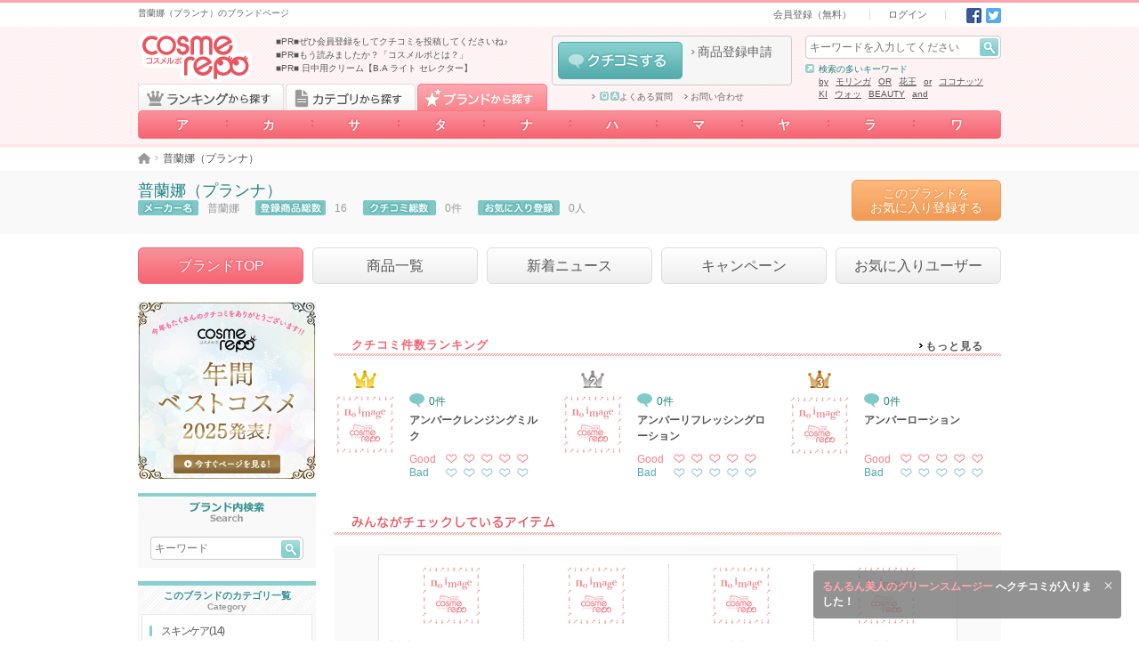

--- FILE ---
content_type: text/html; charset=UTF-8
request_url: https://cosmerepo.jp/brand/top/10894
body_size: 20525
content:
<!DOCTYPE html>
<html lang="ja">
  <head prefix="og: http://ogp.me/ns# fb: http://ogp.me/ns/fb#">
        <meta charset="UTF-8">
    <meta name="format-detection" content="telephone=no">
    <meta name="csrf-token" content="r1JTT9blxGfYAR0R0j0Ll9RM2q14AE8fN9odoy2i">
          <title>普蘭娜（プランナ）／普蘭娜のブランドトップページ - cosmerepo（コスメルポ）</title>
      <meta name="description" content="普蘭娜（プランナ）のキャンペーン、新着ニュース、商品情報とクチコミ、お気に入りユーザー等。コスメルポにおける、普蘭娜（プランナ）／普蘭娜のブランドページです。">
      <meta name="keywords" content="普蘭娜（プランナ）,cosmerepo,コスメルポ,化粧品,コスメ,クチコミ,口コミ,評価,人気,商品">
      <meta property="og:title" content="普蘭娜/普蘭娜（プランナ）－コスメルポ－">
      <meta property="og:description" content="コスメの通信簿 cosmerepo（コスメルポ）の普蘭娜（プランナ）の総合情報ページです。最新クチコミランキングや商品情報、クチコミなどをチェックできます。">
            <meta property="og:site_name" content="コスメルポ　（普蘭娜（プランナ））">
                          <meta property="og:type" content="website" />
    <link rel="icon" href="/favicon.ico">
    <link type="text/css" rel="stylesheet" href="https://cosmerepo.jp/css/normalize.css?20220412190000" media="all">
    <link type="text/css" rel="stylesheet" href="https://cosmerepo.jp/css/layout.css?20220412190000" media="all">
    <link type="text/css" rel="stylesheet" href="https://cosmerepo.jp/css/theme.css?20231226130000" media="all">
    <link type="text/css" rel="stylesheet" href="https://cosmerepo.jp/css/sprite.css?20230406170000" media="all">
    <link type="text/css" rel="stylesheet" href="https://cosmerepo.jp/css/cosmerepo-extend.css?20230406170000" media="all">
    <link type="text/css" rel="stylesheet" href="https://cosmerepo.jp/css/review-post-area.css?20230406170000" media="all">
    <script src="https://kit.fontawesome.com/8249f1d9fc.js" crossorigin="anonymous" data-auto-replace-svg="nest"></script> 

        <script type="text/javascript" src="https://cosmerepo.jp/js/jquery-1.11.3.min.js"></script>
    <script type="text/javascript" src="https://cosmerepo.jp/js/jquery.easing.1.3.js"></script>
    <script type="text/javascript" src="https://cosmerepo.jp/js/jquery.transit.js"></script>
    <script type="text/javascript" src="https://cosmerepo.jp/js/jquery.highlight-5.js"></script>
    <script type="text/javascript" src="https://cosmerepo.jp/js/jquery.theme.js?20230406170000"></script>
    <script type="text/javascript" src="https://cosmerepo.jp/js/featherlight.min.js"></script>
    <script type="text/javascript" src="https://cosmerepo.jp/js/cosmerepo-extend.js"></script>
    <script type="text/javascript" src="https://cosmerepo.jp/js/jquery.collapser.js"></script>
        
    <script type="text/javascript" src="https://cosmerepo.jp/js/my-b.js"></script>
    <!--[if lt IE 9]>
      <script src="https://oss.maxcdn.com/html5shiv/3.7.2/html5shiv.min.js"></script> 
      <script src="https://oss.maxcdn.com/respond/1.4.2/respond.min.js"></script> 
    <![endif]-->
    <!-- Google Tag Manager -->
<script>(function(w,d,s,l,i){w[l]=w[l]||[];w[l].push({'gtm.start':
new Date().getTime(),event:'gtm.js'});var f=d.getElementsByTagName(s)[0],
j=d.createElement(s),dl=l!='dataLayer'?'&l='+l:'';j.async=true;j.src=
'https://www.googletagmanager.com/gtm.js?id='+i+dl;f.parentNode.insertBefore(j,f);
})(window,document,'script','dataLayer','GTM-KXTH6GG');</script>
<!-- End Google Tag Manager -->
    <script>
     (function(i,s,o,g,r,a,m){i['GoogleAnalyticsObject']=r;i[r]=i[r]||function(){
       (i[r].q=i[r].q||[]).push(arguments)},i[r].l=1*new Date();a=s.createElement(o),
                              m=s.getElementsByTagName(o)[0];a.async=1;a.src=g;m.parentNode.insertBefore(a,m)
     })(window,document,'script','//www.google-analytics.com/analytics.js','ga');

     ga('create', 'UA-71723851-1', 'auto');
     ga('send', 'pageview');

    </script>
      </head>
          <body>
    <!-- Google Tag Manager (noscript) -->
<noscript><iframe src="https://www.googletagmanager.com/ns.html?id=GTM-KXTH6GG"
height="0" width="0" style="display:none;visibility:hidden"></iframe></noscript>
<!-- End Google Tag Manager (noscript) -->
      <div id="fb-root"></div>
    <script async defer crossorigin="anonymous" src="https://connect.facebook.net/ja_JP/sdk.js#xfbml=1&version=v8.0&appId=187032181351190&autoLogAppEvents=1" nonce="qj2o4apA"></script>
  
  <div id="top"></div>
  <header data-select="0">
                  <div id="header-bar" ontouchstart="">
  <div class="wmax ct cf">
    <div class="box hbar-description fl pv5">
      <h1 class="fs10 darkgray">普蘭娜（プランナ）のブランドページ</h1>
    </div>
    <div class="box hbar-nav fr ar">
      <nav class="subbox hbar-nav ib pv5">
        <ul class="ib fs0">
          <li class="hbar-nav-signin ib fs11 ph20 bl"><a class="darkgray" href="https://cosmerepo.jp/member/start">会員登録（無料）</a></li>
          <li class="hbar-nav-login ib fs11 ph20 bl"><a class="darkgray" href="https://cosmerepo.jp/login">ログイン</a></li>
        </ul>
      </nav>
      <div class="subbox hbar-sns ib fs0 pl15">
  <a class="set-i-sns-fb ib pl5" href="http://www.facebook.com/share.php?u=https://cosmerepo.jp/brand/top/10894" onclick="window.open(encodeURI(decodeURI(this.href)), 'FBwindow', 'width=554, height=470, menubar=no, toolbar=no, scrollbars=yes'); return false;" rel="nofollow">Facebook</a>
  <a class="set-i-sns-tw ib pl5" href="http://twitter.com/share?text=コスメの通信簿 cosmerepo（コスメルポ）の普蘭娜（プランナ）の総合情報ページです。最新クチコミランキングや商品情報、クチコミなどをチェックできます。&amp;url=https://cosmerepo.jp/brand/top/10894" onClick="window.open(encodeURI(decodeURI(this.href)), 'tweetwindow', 'width=650, height=470, personalbar=0, toolbar=0, scrollbars=1, sizable=1'); return false;" rel="nofollow">Twitter</a>
  </div>
    </div>
  </div>
</div><!-- /#header-bar -->
<header id="header" class="p100 rel">
  <div class="wmax ct cf">
    <div class="box h-gnav p100 abs clear">
  <nav class="wmax ct">
    <div class="tabarea cf">
      <a href="https://cosmerepo.jp/ranking" id="RANKING-TAB" class="block fl set-b-tab-ranking js-select-0 ">ランキングから探す</a>
      <a href="https://cosmerepo.jp/category/list" id="CATEGORY-TAB" class="imgbtn block fl set-b-tab-category js-select-1 ">カテゴリから探す</a>
      <a href="#" id="BRAND-TAB" class="imgbtn block fl set-b-tab-bland js-select-2   is-selected ">ブランドから探す</a>
    </div>
    <ul class="btnarea h-rankingnav js-select-0 fs0  " id="RANKING-LIST">

                    <li class="h-rankingnav-item-1 ib rel">
          <a class="ib p100 ac fs14 decono white bold" href="https://cosmerepo.jp/ranking/job">職業</a>
          <ul class="none fs0 h-ranking-nav-top-box">
                          <li class="h-ranking-nav-middle__item">
                <a class="h-ranking-nav-middle__title" href="https://cosmerepo.jp/ranking/job1"><span><i class="linkarrow-c-pink"></i>〜高校生</span></a>
                <div class="h-ranking-nav-middle-box">
                                                        <a href="https://cosmerepo.jp/ranking/job1/sk2" class="child link linkarrow-pink darkgray ib">クレンジング</a>
                                      <a href="https://cosmerepo.jp/ranking/job1/sk1" class="child link linkarrow-pink darkgray ib">洗顔料</a>
                                      <a href="https://cosmerepo.jp/ranking/job1/sk3" class="child link linkarrow-pink darkgray ib">化粧水</a>
                                      <a href="https://cosmerepo.jp/ranking/job1/sk4" class="child link linkarrow-pink darkgray ib">乳液・美容液など</a>
                                      <a href="https://cosmerepo.jp/ranking/job1/sk5" class="child link linkarrow-pink darkgray ib">パック・フェイスマスク</a>
                                      <a href="https://cosmerepo.jp/ranking/job1/sk6" class="child link linkarrow-pink darkgray ib">目元・口元スペシャルケア</a>
                                      <a href="https://cosmerepo.jp/ranking/job1/sk7" class="child link linkarrow-pink darkgray ib">その他スキンケア</a>
                                      <a href="https://cosmerepo.jp/ranking/job1/sk8" class="child link linkarrow-pink darkgray ib">スキンケアグッズ</a>
                                      <a href="https://cosmerepo.jp/ranking/job1/bm2" class="child link linkarrow-pink darkgray ib">化粧下地・コンシーラー</a>
                                      <a href="https://cosmerepo.jp/ranking/job1/bm1" class="child link linkarrow-pink darkgray ib">ファンデーション</a>
                                      <a href="https://cosmerepo.jp/ranking/job1/bm3" class="child link linkarrow-pink darkgray ib">フェイスパウダー</a>
                                      <a href="https://cosmerepo.jp/ranking/job1/mu1" class="child link linkarrow-pink darkgray ib">アイブロウ</a>
                                      <a href="https://cosmerepo.jp/ranking/job1/mu2" class="child link linkarrow-pink darkgray ib">アイライナー</a>
                                      <a href="https://cosmerepo.jp/ranking/job1/mu3" class="child link linkarrow-pink darkgray ib">マスカラ</a>
                                      <a href="https://cosmerepo.jp/ranking/job1/mu4" class="child link linkarrow-pink darkgray ib">アイシャドウ</a>
                                      <a href="https://cosmerepo.jp/ranking/job1/mu6" class="child link linkarrow-pink darkgray ib">口紅・グロス・リップライナー</a>
                                      <a href="https://cosmerepo.jp/ranking/job1/mu7" class="child link linkarrow-pink darkgray ib">チーク</a>
                                      <a href="https://cosmerepo.jp/ranking/job1/mu5" class="child link linkarrow-pink darkgray ib">メイクアップグッズ</a>
                                      <a href="https://cosmerepo.jp/ranking/job1/mu8" class="child link linkarrow-pink darkgray ib">ネイル・ネイルケア</a>
                                      <a href="https://cosmerepo.jp/ranking/job1/hc1" class="child link linkarrow-pink darkgray ib">シャンプー・コンディショナー</a>
                                      <a href="https://cosmerepo.jp/ranking/job1/hc2" class="child link linkarrow-pink darkgray ib">スペシャルヘアケア</a>
                                      <a href="https://cosmerepo.jp/ranking/job1/hc3" class="child link linkarrow-pink darkgray ib">ヘアカラー・パーマ</a>
                                      <a href="https://cosmerepo.jp/ranking/job1/hc4" class="child link linkarrow-pink darkgray ib">ヘアスタイリング</a>
                                      <a href="https://cosmerepo.jp/ranking/job1/hc5" class="child link linkarrow-pink darkgray ib">ヘアグッズ</a>
                                      <a href="https://cosmerepo.jp/ranking/job1/bo1" class="child link linkarrow-pink darkgray ib">デイリーボディケア</a>
                                      <a href="https://cosmerepo.jp/ranking/job1/bo2" class="child link linkarrow-pink darkgray ib">スペシャルボディケア・パーツ</a>
                                      <a href="https://cosmerepo.jp/ranking/job1/bo3" class="child link linkarrow-pink darkgray ib">その他ボディケア</a>
                                      <a href="https://cosmerepo.jp/ranking/job1/bo4" class="child link linkarrow-pink darkgray ib">ボディグッズ</a>
                                      <a href="https://cosmerepo.jp/ranking/job1/bo5" class="child link linkarrow-pink darkgray ib">オーラルケア</a>
                                      <a href="https://cosmerepo.jp/ranking/job1/fa1" class="child link linkarrow-pink darkgray ib">香水・フレグランス</a>
                                      <a href="https://cosmerepo.jp/ranking/job1/fa2" class="child link linkarrow-pink darkgray ib">ハーブ・アロマ</a>
                                  </div>
              </li>
                          <li class="h-ranking-nav-middle__item">
                <a class="h-ranking-nav-middle__title" href="https://cosmerepo.jp/ranking/job2"><span><i class="linkarrow-c-pink"></i>大学・短大生</span></a>
                <div class="h-ranking-nav-middle-box">
                                                        <a href="https://cosmerepo.jp/ranking/job2/sk2" class="child link linkarrow-pink darkgray ib">クレンジング</a>
                                      <a href="https://cosmerepo.jp/ranking/job2/sk1" class="child link linkarrow-pink darkgray ib">洗顔料</a>
                                      <a href="https://cosmerepo.jp/ranking/job2/sk3" class="child link linkarrow-pink darkgray ib">化粧水</a>
                                      <a href="https://cosmerepo.jp/ranking/job2/sk4" class="child link linkarrow-pink darkgray ib">乳液・美容液など</a>
                                      <a href="https://cosmerepo.jp/ranking/job2/sk5" class="child link linkarrow-pink darkgray ib">パック・フェイスマスク</a>
                                      <a href="https://cosmerepo.jp/ranking/job2/sk6" class="child link linkarrow-pink darkgray ib">目元・口元スペシャルケア</a>
                                      <a href="https://cosmerepo.jp/ranking/job2/sk7" class="child link linkarrow-pink darkgray ib">その他スキンケア</a>
                                      <a href="https://cosmerepo.jp/ranking/job2/sk8" class="child link linkarrow-pink darkgray ib">スキンケアグッズ</a>
                                      <a href="https://cosmerepo.jp/ranking/job2/bm2" class="child link linkarrow-pink darkgray ib">化粧下地・コンシーラー</a>
                                      <a href="https://cosmerepo.jp/ranking/job2/bm1" class="child link linkarrow-pink darkgray ib">ファンデーション</a>
                                      <a href="https://cosmerepo.jp/ranking/job2/bm3" class="child link linkarrow-pink darkgray ib">フェイスパウダー</a>
                                      <a href="https://cosmerepo.jp/ranking/job2/mu1" class="child link linkarrow-pink darkgray ib">アイブロウ</a>
                                      <a href="https://cosmerepo.jp/ranking/job2/mu2" class="child link linkarrow-pink darkgray ib">アイライナー</a>
                                      <a href="https://cosmerepo.jp/ranking/job2/mu3" class="child link linkarrow-pink darkgray ib">マスカラ</a>
                                      <a href="https://cosmerepo.jp/ranking/job2/mu4" class="child link linkarrow-pink darkgray ib">アイシャドウ</a>
                                      <a href="https://cosmerepo.jp/ranking/job2/mu6" class="child link linkarrow-pink darkgray ib">口紅・グロス・リップライナー</a>
                                      <a href="https://cosmerepo.jp/ranking/job2/mu7" class="child link linkarrow-pink darkgray ib">チーク</a>
                                      <a href="https://cosmerepo.jp/ranking/job2/mu5" class="child link linkarrow-pink darkgray ib">メイクアップグッズ</a>
                                      <a href="https://cosmerepo.jp/ranking/job2/mu8" class="child link linkarrow-pink darkgray ib">ネイル・ネイルケア</a>
                                      <a href="https://cosmerepo.jp/ranking/job2/hc1" class="child link linkarrow-pink darkgray ib">シャンプー・コンディショナー</a>
                                      <a href="https://cosmerepo.jp/ranking/job2/hc2" class="child link linkarrow-pink darkgray ib">スペシャルヘアケア</a>
                                      <a href="https://cosmerepo.jp/ranking/job2/hc3" class="child link linkarrow-pink darkgray ib">ヘアカラー・パーマ</a>
                                      <a href="https://cosmerepo.jp/ranking/job2/hc4" class="child link linkarrow-pink darkgray ib">ヘアスタイリング</a>
                                      <a href="https://cosmerepo.jp/ranking/job2/hc5" class="child link linkarrow-pink darkgray ib">ヘアグッズ</a>
                                      <a href="https://cosmerepo.jp/ranking/job2/bo1" class="child link linkarrow-pink darkgray ib">デイリーボディケア</a>
                                      <a href="https://cosmerepo.jp/ranking/job2/bo2" class="child link linkarrow-pink darkgray ib">スペシャルボディケア・パーツ</a>
                                      <a href="https://cosmerepo.jp/ranking/job2/bo3" class="child link linkarrow-pink darkgray ib">その他ボディケア</a>
                                      <a href="https://cosmerepo.jp/ranking/job2/bo4" class="child link linkarrow-pink darkgray ib">ボディグッズ</a>
                                      <a href="https://cosmerepo.jp/ranking/job2/bo5" class="child link linkarrow-pink darkgray ib">オーラルケア</a>
                                      <a href="https://cosmerepo.jp/ranking/job2/fa1" class="child link linkarrow-pink darkgray ib">香水・フレグランス</a>
                                      <a href="https://cosmerepo.jp/ranking/job2/fa2" class="child link linkarrow-pink darkgray ib">ハーブ・アロマ</a>
                                  </div>
              </li>
                          <li class="h-ranking-nav-middle__item">
                <a class="h-ranking-nav-middle__title" href="https://cosmerepo.jp/ranking/job3"><span><i class="linkarrow-c-pink"></i>ママ</span></a>
                <div class="h-ranking-nav-middle-box">
                                                        <a href="https://cosmerepo.jp/ranking/job3/sk2" class="child link linkarrow-pink darkgray ib">クレンジング</a>
                                      <a href="https://cosmerepo.jp/ranking/job3/sk1" class="child link linkarrow-pink darkgray ib">洗顔料</a>
                                      <a href="https://cosmerepo.jp/ranking/job3/sk3" class="child link linkarrow-pink darkgray ib">化粧水</a>
                                      <a href="https://cosmerepo.jp/ranking/job3/sk4" class="child link linkarrow-pink darkgray ib">乳液・美容液など</a>
                                      <a href="https://cosmerepo.jp/ranking/job3/sk5" class="child link linkarrow-pink darkgray ib">パック・フェイスマスク</a>
                                      <a href="https://cosmerepo.jp/ranking/job3/sk6" class="child link linkarrow-pink darkgray ib">目元・口元スペシャルケア</a>
                                      <a href="https://cosmerepo.jp/ranking/job3/sk7" class="child link linkarrow-pink darkgray ib">その他スキンケア</a>
                                      <a href="https://cosmerepo.jp/ranking/job3/sk8" class="child link linkarrow-pink darkgray ib">スキンケアグッズ</a>
                                      <a href="https://cosmerepo.jp/ranking/job3/bm2" class="child link linkarrow-pink darkgray ib">化粧下地・コンシーラー</a>
                                      <a href="https://cosmerepo.jp/ranking/job3/bm1" class="child link linkarrow-pink darkgray ib">ファンデーション</a>
                                      <a href="https://cosmerepo.jp/ranking/job3/bm3" class="child link linkarrow-pink darkgray ib">フェイスパウダー</a>
                                      <a href="https://cosmerepo.jp/ranking/job3/mu1" class="child link linkarrow-pink darkgray ib">アイブロウ</a>
                                      <a href="https://cosmerepo.jp/ranking/job3/mu2" class="child link linkarrow-pink darkgray ib">アイライナー</a>
                                      <a href="https://cosmerepo.jp/ranking/job3/mu3" class="child link linkarrow-pink darkgray ib">マスカラ</a>
                                      <a href="https://cosmerepo.jp/ranking/job3/mu4" class="child link linkarrow-pink darkgray ib">アイシャドウ</a>
                                      <a href="https://cosmerepo.jp/ranking/job3/mu6" class="child link linkarrow-pink darkgray ib">口紅・グロス・リップライナー</a>
                                      <a href="https://cosmerepo.jp/ranking/job3/mu7" class="child link linkarrow-pink darkgray ib">チーク</a>
                                      <a href="https://cosmerepo.jp/ranking/job3/mu5" class="child link linkarrow-pink darkgray ib">メイクアップグッズ</a>
                                      <a href="https://cosmerepo.jp/ranking/job3/mu8" class="child link linkarrow-pink darkgray ib">ネイル・ネイルケア</a>
                                      <a href="https://cosmerepo.jp/ranking/job3/hc1" class="child link linkarrow-pink darkgray ib">シャンプー・コンディショナー</a>
                                      <a href="https://cosmerepo.jp/ranking/job3/hc2" class="child link linkarrow-pink darkgray ib">スペシャルヘアケア</a>
                                      <a href="https://cosmerepo.jp/ranking/job3/hc3" class="child link linkarrow-pink darkgray ib">ヘアカラー・パーマ</a>
                                      <a href="https://cosmerepo.jp/ranking/job3/hc4" class="child link linkarrow-pink darkgray ib">ヘアスタイリング</a>
                                      <a href="https://cosmerepo.jp/ranking/job3/hc5" class="child link linkarrow-pink darkgray ib">ヘアグッズ</a>
                                      <a href="https://cosmerepo.jp/ranking/job3/bo1" class="child link linkarrow-pink darkgray ib">デイリーボディケア</a>
                                      <a href="https://cosmerepo.jp/ranking/job3/bo2" class="child link linkarrow-pink darkgray ib">スペシャルボディケア・パーツ</a>
                                      <a href="https://cosmerepo.jp/ranking/job3/bo3" class="child link linkarrow-pink darkgray ib">その他ボディケア</a>
                                      <a href="https://cosmerepo.jp/ranking/job3/bo4" class="child link linkarrow-pink darkgray ib">ボディグッズ</a>
                                      <a href="https://cosmerepo.jp/ranking/job3/bo5" class="child link linkarrow-pink darkgray ib">オーラルケア</a>
                                      <a href="https://cosmerepo.jp/ranking/job3/fa1" class="child link linkarrow-pink darkgray ib">香水・フレグランス</a>
                                      <a href="https://cosmerepo.jp/ranking/job3/fa2" class="child link linkarrow-pink darkgray ib">ハーブ・アロマ</a>
                                  </div>
              </li>
                          <li class="h-ranking-nav-middle__item">
                <a class="h-ranking-nav-middle__title" href="https://cosmerepo.jp/ranking/job4"><span><i class="linkarrow-c-pink"></i>会社員</span></a>
                <div class="h-ranking-nav-middle-box">
                                                        <a href="https://cosmerepo.jp/ranking/job4/sk2" class="child link linkarrow-pink darkgray ib">クレンジング</a>
                                      <a href="https://cosmerepo.jp/ranking/job4/sk1" class="child link linkarrow-pink darkgray ib">洗顔料</a>
                                      <a href="https://cosmerepo.jp/ranking/job4/sk3" class="child link linkarrow-pink darkgray ib">化粧水</a>
                                      <a href="https://cosmerepo.jp/ranking/job4/sk4" class="child link linkarrow-pink darkgray ib">乳液・美容液など</a>
                                      <a href="https://cosmerepo.jp/ranking/job4/sk5" class="child link linkarrow-pink darkgray ib">パック・フェイスマスク</a>
                                      <a href="https://cosmerepo.jp/ranking/job4/sk6" class="child link linkarrow-pink darkgray ib">目元・口元スペシャルケア</a>
                                      <a href="https://cosmerepo.jp/ranking/job4/sk7" class="child link linkarrow-pink darkgray ib">その他スキンケア</a>
                                      <a href="https://cosmerepo.jp/ranking/job4/sk8" class="child link linkarrow-pink darkgray ib">スキンケアグッズ</a>
                                      <a href="https://cosmerepo.jp/ranking/job4/bm2" class="child link linkarrow-pink darkgray ib">化粧下地・コンシーラー</a>
                                      <a href="https://cosmerepo.jp/ranking/job4/bm1" class="child link linkarrow-pink darkgray ib">ファンデーション</a>
                                      <a href="https://cosmerepo.jp/ranking/job4/bm3" class="child link linkarrow-pink darkgray ib">フェイスパウダー</a>
                                      <a href="https://cosmerepo.jp/ranking/job4/mu1" class="child link linkarrow-pink darkgray ib">アイブロウ</a>
                                      <a href="https://cosmerepo.jp/ranking/job4/mu2" class="child link linkarrow-pink darkgray ib">アイライナー</a>
                                      <a href="https://cosmerepo.jp/ranking/job4/mu3" class="child link linkarrow-pink darkgray ib">マスカラ</a>
                                      <a href="https://cosmerepo.jp/ranking/job4/mu4" class="child link linkarrow-pink darkgray ib">アイシャドウ</a>
                                      <a href="https://cosmerepo.jp/ranking/job4/mu6" class="child link linkarrow-pink darkgray ib">口紅・グロス・リップライナー</a>
                                      <a href="https://cosmerepo.jp/ranking/job4/mu7" class="child link linkarrow-pink darkgray ib">チーク</a>
                                      <a href="https://cosmerepo.jp/ranking/job4/mu5" class="child link linkarrow-pink darkgray ib">メイクアップグッズ</a>
                                      <a href="https://cosmerepo.jp/ranking/job4/mu8" class="child link linkarrow-pink darkgray ib">ネイル・ネイルケア</a>
                                      <a href="https://cosmerepo.jp/ranking/job4/hc1" class="child link linkarrow-pink darkgray ib">シャンプー・コンディショナー</a>
                                      <a href="https://cosmerepo.jp/ranking/job4/hc2" class="child link linkarrow-pink darkgray ib">スペシャルヘアケア</a>
                                      <a href="https://cosmerepo.jp/ranking/job4/hc3" class="child link linkarrow-pink darkgray ib">ヘアカラー・パーマ</a>
                                      <a href="https://cosmerepo.jp/ranking/job4/hc4" class="child link linkarrow-pink darkgray ib">ヘアスタイリング</a>
                                      <a href="https://cosmerepo.jp/ranking/job4/hc5" class="child link linkarrow-pink darkgray ib">ヘアグッズ</a>
                                      <a href="https://cosmerepo.jp/ranking/job4/bo1" class="child link linkarrow-pink darkgray ib">デイリーボディケア</a>
                                      <a href="https://cosmerepo.jp/ranking/job4/bo2" class="child link linkarrow-pink darkgray ib">スペシャルボディケア・パーツ</a>
                                      <a href="https://cosmerepo.jp/ranking/job4/bo3" class="child link linkarrow-pink darkgray ib">その他ボディケア</a>
                                      <a href="https://cosmerepo.jp/ranking/job4/bo4" class="child link linkarrow-pink darkgray ib">ボディグッズ</a>
                                      <a href="https://cosmerepo.jp/ranking/job4/bo5" class="child link linkarrow-pink darkgray ib">オーラルケア</a>
                                      <a href="https://cosmerepo.jp/ranking/job4/fa1" class="child link linkarrow-pink darkgray ib">香水・フレグランス</a>
                                      <a href="https://cosmerepo.jp/ranking/job4/fa2" class="child link linkarrow-pink darkgray ib">ハーブ・アロマ</a>
                                  </div>
              </li>
                      </ul>
        </li>
                      <li class="h-rankingnav-item-2 ib rel">
          <a class="ib p100 ac fs14 decono white bold" href="https://cosmerepo.jp/ranking/price">価格</a>
          <ul class="none fs0 h-ranking-nav-top-box">
                          <li class="h-ranking-nav-middle__item">
                <a class="h-ranking-nav-middle__title" href="https://cosmerepo.jp/ranking/price1"><span><i class="linkarrow-c-pink"></i>1,000円未満</span></a>
                <div class="h-ranking-nav-middle-box">
                                                        <a href="https://cosmerepo.jp/ranking/price1/sk2" class="child link linkarrow-pink darkgray ib">クレンジング</a>
                                      <a href="https://cosmerepo.jp/ranking/price1/sk1" class="child link linkarrow-pink darkgray ib">洗顔料</a>
                                      <a href="https://cosmerepo.jp/ranking/price1/sk3" class="child link linkarrow-pink darkgray ib">化粧水</a>
                                      <a href="https://cosmerepo.jp/ranking/price1/sk4" class="child link linkarrow-pink darkgray ib">乳液・美容液など</a>
                                      <a href="https://cosmerepo.jp/ranking/price1/sk5" class="child link linkarrow-pink darkgray ib">パック・フェイスマスク</a>
                                      <a href="https://cosmerepo.jp/ranking/price1/sk6" class="child link linkarrow-pink darkgray ib">目元・口元スペシャルケア</a>
                                      <a href="https://cosmerepo.jp/ranking/price1/sk7" class="child link linkarrow-pink darkgray ib">その他スキンケア</a>
                                      <a href="https://cosmerepo.jp/ranking/price1/sk8" class="child link linkarrow-pink darkgray ib">スキンケアグッズ</a>
                                      <a href="https://cosmerepo.jp/ranking/price1/bm2" class="child link linkarrow-pink darkgray ib">化粧下地・コンシーラー</a>
                                      <a href="https://cosmerepo.jp/ranking/price1/bm1" class="child link linkarrow-pink darkgray ib">ファンデーション</a>
                                      <a href="https://cosmerepo.jp/ranking/price1/bm3" class="child link linkarrow-pink darkgray ib">フェイスパウダー</a>
                                      <a href="https://cosmerepo.jp/ranking/price1/mu1" class="child link linkarrow-pink darkgray ib">アイブロウ</a>
                                      <a href="https://cosmerepo.jp/ranking/price1/mu2" class="child link linkarrow-pink darkgray ib">アイライナー</a>
                                      <a href="https://cosmerepo.jp/ranking/price1/mu3" class="child link linkarrow-pink darkgray ib">マスカラ</a>
                                      <a href="https://cosmerepo.jp/ranking/price1/mu4" class="child link linkarrow-pink darkgray ib">アイシャドウ</a>
                                      <a href="https://cosmerepo.jp/ranking/price1/mu6" class="child link linkarrow-pink darkgray ib">口紅・グロス・リップライナー</a>
                                      <a href="https://cosmerepo.jp/ranking/price1/mu7" class="child link linkarrow-pink darkgray ib">チーク</a>
                                      <a href="https://cosmerepo.jp/ranking/price1/mu5" class="child link linkarrow-pink darkgray ib">メイクアップグッズ</a>
                                      <a href="https://cosmerepo.jp/ranking/price1/mu8" class="child link linkarrow-pink darkgray ib">ネイル・ネイルケア</a>
                                      <a href="https://cosmerepo.jp/ranking/price1/hc1" class="child link linkarrow-pink darkgray ib">シャンプー・コンディショナー</a>
                                      <a href="https://cosmerepo.jp/ranking/price1/hc2" class="child link linkarrow-pink darkgray ib">スペシャルヘアケア</a>
                                      <a href="https://cosmerepo.jp/ranking/price1/hc3" class="child link linkarrow-pink darkgray ib">ヘアカラー・パーマ</a>
                                      <a href="https://cosmerepo.jp/ranking/price1/hc4" class="child link linkarrow-pink darkgray ib">ヘアスタイリング</a>
                                      <a href="https://cosmerepo.jp/ranking/price1/hc5" class="child link linkarrow-pink darkgray ib">ヘアグッズ</a>
                                      <a href="https://cosmerepo.jp/ranking/price1/bo1" class="child link linkarrow-pink darkgray ib">デイリーボディケア</a>
                                      <a href="https://cosmerepo.jp/ranking/price1/bo2" class="child link linkarrow-pink darkgray ib">スペシャルボディケア・パーツ</a>
                                      <a href="https://cosmerepo.jp/ranking/price1/bo3" class="child link linkarrow-pink darkgray ib">その他ボディケア</a>
                                      <a href="https://cosmerepo.jp/ranking/price1/bo4" class="child link linkarrow-pink darkgray ib">ボディグッズ</a>
                                      <a href="https://cosmerepo.jp/ranking/price1/bo5" class="child link linkarrow-pink darkgray ib">オーラルケア</a>
                                      <a href="https://cosmerepo.jp/ranking/price1/fa1" class="child link linkarrow-pink darkgray ib">香水・フレグランス</a>
                                      <a href="https://cosmerepo.jp/ranking/price1/fa2" class="child link linkarrow-pink darkgray ib">ハーブ・アロマ</a>
                                  </div>
              </li>
                          <li class="h-ranking-nav-middle__item">
                <a class="h-ranking-nav-middle__title" href="https://cosmerepo.jp/ranking/price2"><span><i class="linkarrow-c-pink"></i>1,000円～4,000円未満</span></a>
                <div class="h-ranking-nav-middle-box">
                                                        <a href="https://cosmerepo.jp/ranking/price2/sk2" class="child link linkarrow-pink darkgray ib">クレンジング</a>
                                      <a href="https://cosmerepo.jp/ranking/price2/sk1" class="child link linkarrow-pink darkgray ib">洗顔料</a>
                                      <a href="https://cosmerepo.jp/ranking/price2/sk3" class="child link linkarrow-pink darkgray ib">化粧水</a>
                                      <a href="https://cosmerepo.jp/ranking/price2/sk4" class="child link linkarrow-pink darkgray ib">乳液・美容液など</a>
                                      <a href="https://cosmerepo.jp/ranking/price2/sk5" class="child link linkarrow-pink darkgray ib">パック・フェイスマスク</a>
                                      <a href="https://cosmerepo.jp/ranking/price2/sk6" class="child link linkarrow-pink darkgray ib">目元・口元スペシャルケア</a>
                                      <a href="https://cosmerepo.jp/ranking/price2/sk7" class="child link linkarrow-pink darkgray ib">その他スキンケア</a>
                                      <a href="https://cosmerepo.jp/ranking/price2/sk8" class="child link linkarrow-pink darkgray ib">スキンケアグッズ</a>
                                      <a href="https://cosmerepo.jp/ranking/price2/bm2" class="child link linkarrow-pink darkgray ib">化粧下地・コンシーラー</a>
                                      <a href="https://cosmerepo.jp/ranking/price2/bm1" class="child link linkarrow-pink darkgray ib">ファンデーション</a>
                                      <a href="https://cosmerepo.jp/ranking/price2/bm3" class="child link linkarrow-pink darkgray ib">フェイスパウダー</a>
                                      <a href="https://cosmerepo.jp/ranking/price2/mu1" class="child link linkarrow-pink darkgray ib">アイブロウ</a>
                                      <a href="https://cosmerepo.jp/ranking/price2/mu2" class="child link linkarrow-pink darkgray ib">アイライナー</a>
                                      <a href="https://cosmerepo.jp/ranking/price2/mu3" class="child link linkarrow-pink darkgray ib">マスカラ</a>
                                      <a href="https://cosmerepo.jp/ranking/price2/mu4" class="child link linkarrow-pink darkgray ib">アイシャドウ</a>
                                      <a href="https://cosmerepo.jp/ranking/price2/mu6" class="child link linkarrow-pink darkgray ib">口紅・グロス・リップライナー</a>
                                      <a href="https://cosmerepo.jp/ranking/price2/mu7" class="child link linkarrow-pink darkgray ib">チーク</a>
                                      <a href="https://cosmerepo.jp/ranking/price2/mu5" class="child link linkarrow-pink darkgray ib">メイクアップグッズ</a>
                                      <a href="https://cosmerepo.jp/ranking/price2/mu8" class="child link linkarrow-pink darkgray ib">ネイル・ネイルケア</a>
                                      <a href="https://cosmerepo.jp/ranking/price2/hc1" class="child link linkarrow-pink darkgray ib">シャンプー・コンディショナー</a>
                                      <a href="https://cosmerepo.jp/ranking/price2/hc2" class="child link linkarrow-pink darkgray ib">スペシャルヘアケア</a>
                                      <a href="https://cosmerepo.jp/ranking/price2/hc3" class="child link linkarrow-pink darkgray ib">ヘアカラー・パーマ</a>
                                      <a href="https://cosmerepo.jp/ranking/price2/hc4" class="child link linkarrow-pink darkgray ib">ヘアスタイリング</a>
                                      <a href="https://cosmerepo.jp/ranking/price2/hc5" class="child link linkarrow-pink darkgray ib">ヘアグッズ</a>
                                      <a href="https://cosmerepo.jp/ranking/price2/bo1" class="child link linkarrow-pink darkgray ib">デイリーボディケア</a>
                                      <a href="https://cosmerepo.jp/ranking/price2/bo2" class="child link linkarrow-pink darkgray ib">スペシャルボディケア・パーツ</a>
                                      <a href="https://cosmerepo.jp/ranking/price2/bo3" class="child link linkarrow-pink darkgray ib">その他ボディケア</a>
                                      <a href="https://cosmerepo.jp/ranking/price2/bo4" class="child link linkarrow-pink darkgray ib">ボディグッズ</a>
                                      <a href="https://cosmerepo.jp/ranking/price2/bo5" class="child link linkarrow-pink darkgray ib">オーラルケア</a>
                                      <a href="https://cosmerepo.jp/ranking/price2/fa1" class="child link linkarrow-pink darkgray ib">香水・フレグランス</a>
                                      <a href="https://cosmerepo.jp/ranking/price2/fa2" class="child link linkarrow-pink darkgray ib">ハーブ・アロマ</a>
                                  </div>
              </li>
                          <li class="h-ranking-nav-middle__item">
                <a class="h-ranking-nav-middle__title" href="https://cosmerepo.jp/ranking/price3"><span><i class="linkarrow-c-pink"></i>4,000円以上</span></a>
                <div class="h-ranking-nav-middle-box">
                                                        <a href="https://cosmerepo.jp/ranking/price3/sk2" class="child link linkarrow-pink darkgray ib">クレンジング</a>
                                      <a href="https://cosmerepo.jp/ranking/price3/sk1" class="child link linkarrow-pink darkgray ib">洗顔料</a>
                                      <a href="https://cosmerepo.jp/ranking/price3/sk3" class="child link linkarrow-pink darkgray ib">化粧水</a>
                                      <a href="https://cosmerepo.jp/ranking/price3/sk4" class="child link linkarrow-pink darkgray ib">乳液・美容液など</a>
                                      <a href="https://cosmerepo.jp/ranking/price3/sk5" class="child link linkarrow-pink darkgray ib">パック・フェイスマスク</a>
                                      <a href="https://cosmerepo.jp/ranking/price3/sk6" class="child link linkarrow-pink darkgray ib">目元・口元スペシャルケア</a>
                                      <a href="https://cosmerepo.jp/ranking/price3/sk7" class="child link linkarrow-pink darkgray ib">その他スキンケア</a>
                                      <a href="https://cosmerepo.jp/ranking/price3/sk8" class="child link linkarrow-pink darkgray ib">スキンケアグッズ</a>
                                      <a href="https://cosmerepo.jp/ranking/price3/bm2" class="child link linkarrow-pink darkgray ib">化粧下地・コンシーラー</a>
                                      <a href="https://cosmerepo.jp/ranking/price3/bm1" class="child link linkarrow-pink darkgray ib">ファンデーション</a>
                                      <a href="https://cosmerepo.jp/ranking/price3/bm3" class="child link linkarrow-pink darkgray ib">フェイスパウダー</a>
                                      <a href="https://cosmerepo.jp/ranking/price3/mu1" class="child link linkarrow-pink darkgray ib">アイブロウ</a>
                                      <a href="https://cosmerepo.jp/ranking/price3/mu2" class="child link linkarrow-pink darkgray ib">アイライナー</a>
                                      <a href="https://cosmerepo.jp/ranking/price3/mu3" class="child link linkarrow-pink darkgray ib">マスカラ</a>
                                      <a href="https://cosmerepo.jp/ranking/price3/mu4" class="child link linkarrow-pink darkgray ib">アイシャドウ</a>
                                      <a href="https://cosmerepo.jp/ranking/price3/mu6" class="child link linkarrow-pink darkgray ib">口紅・グロス・リップライナー</a>
                                      <a href="https://cosmerepo.jp/ranking/price3/mu7" class="child link linkarrow-pink darkgray ib">チーク</a>
                                      <a href="https://cosmerepo.jp/ranking/price3/mu5" class="child link linkarrow-pink darkgray ib">メイクアップグッズ</a>
                                      <a href="https://cosmerepo.jp/ranking/price3/mu8" class="child link linkarrow-pink darkgray ib">ネイル・ネイルケア</a>
                                      <a href="https://cosmerepo.jp/ranking/price3/hc1" class="child link linkarrow-pink darkgray ib">シャンプー・コンディショナー</a>
                                      <a href="https://cosmerepo.jp/ranking/price3/hc2" class="child link linkarrow-pink darkgray ib">スペシャルヘアケア</a>
                                      <a href="https://cosmerepo.jp/ranking/price3/hc3" class="child link linkarrow-pink darkgray ib">ヘアカラー・パーマ</a>
                                      <a href="https://cosmerepo.jp/ranking/price3/hc4" class="child link linkarrow-pink darkgray ib">ヘアスタイリング</a>
                                      <a href="https://cosmerepo.jp/ranking/price3/hc5" class="child link linkarrow-pink darkgray ib">ヘアグッズ</a>
                                      <a href="https://cosmerepo.jp/ranking/price3/bo1" class="child link linkarrow-pink darkgray ib">デイリーボディケア</a>
                                      <a href="https://cosmerepo.jp/ranking/price3/bo2" class="child link linkarrow-pink darkgray ib">スペシャルボディケア・パーツ</a>
                                      <a href="https://cosmerepo.jp/ranking/price3/bo3" class="child link linkarrow-pink darkgray ib">その他ボディケア</a>
                                      <a href="https://cosmerepo.jp/ranking/price3/bo4" class="child link linkarrow-pink darkgray ib">ボディグッズ</a>
                                      <a href="https://cosmerepo.jp/ranking/price3/bo5" class="child link linkarrow-pink darkgray ib">オーラルケア</a>
                                      <a href="https://cosmerepo.jp/ranking/price3/fa1" class="child link linkarrow-pink darkgray ib">香水・フレグランス</a>
                                      <a href="https://cosmerepo.jp/ranking/price3/fa2" class="child link linkarrow-pink darkgray ib">ハーブ・アロマ</a>
                                  </div>
              </li>
                      </ul>
        </li>
                      <li class="h-rankingnav-item-3 ib rel">
          <a class="ib p100 ac fs14 decono white bold" href="https://cosmerepo.jp/ranking/age">年代</a>
          <ul class="none fs0 h-ranking-nav-top-box">
                          <li class="h-ranking-nav-middle__item">
                <a class="h-ranking-nav-middle__title" href="https://cosmerepo.jp/ranking/age1"><span><i class="linkarrow-c-pink"></i>10代</span></a>
                <div class="h-ranking-nav-middle-box">
                                                        <a href="https://cosmerepo.jp/ranking/age1/sk2" class="child link linkarrow-pink darkgray ib">クレンジング</a>
                                      <a href="https://cosmerepo.jp/ranking/age1/sk1" class="child link linkarrow-pink darkgray ib">洗顔料</a>
                                      <a href="https://cosmerepo.jp/ranking/age1/sk3" class="child link linkarrow-pink darkgray ib">化粧水</a>
                                      <a href="https://cosmerepo.jp/ranking/age1/sk4" class="child link linkarrow-pink darkgray ib">乳液・美容液など</a>
                                      <a href="https://cosmerepo.jp/ranking/age1/sk5" class="child link linkarrow-pink darkgray ib">パック・フェイスマスク</a>
                                      <a href="https://cosmerepo.jp/ranking/age1/sk6" class="child link linkarrow-pink darkgray ib">目元・口元スペシャルケア</a>
                                      <a href="https://cosmerepo.jp/ranking/age1/sk7" class="child link linkarrow-pink darkgray ib">その他スキンケア</a>
                                      <a href="https://cosmerepo.jp/ranking/age1/sk8" class="child link linkarrow-pink darkgray ib">スキンケアグッズ</a>
                                      <a href="https://cosmerepo.jp/ranking/age1/bm2" class="child link linkarrow-pink darkgray ib">化粧下地・コンシーラー</a>
                                      <a href="https://cosmerepo.jp/ranking/age1/bm1" class="child link linkarrow-pink darkgray ib">ファンデーション</a>
                                      <a href="https://cosmerepo.jp/ranking/age1/bm3" class="child link linkarrow-pink darkgray ib">フェイスパウダー</a>
                                      <a href="https://cosmerepo.jp/ranking/age1/mu1" class="child link linkarrow-pink darkgray ib">アイブロウ</a>
                                      <a href="https://cosmerepo.jp/ranking/age1/mu2" class="child link linkarrow-pink darkgray ib">アイライナー</a>
                                      <a href="https://cosmerepo.jp/ranking/age1/mu3" class="child link linkarrow-pink darkgray ib">マスカラ</a>
                                      <a href="https://cosmerepo.jp/ranking/age1/mu4" class="child link linkarrow-pink darkgray ib">アイシャドウ</a>
                                      <a href="https://cosmerepo.jp/ranking/age1/mu6" class="child link linkarrow-pink darkgray ib">口紅・グロス・リップライナー</a>
                                      <a href="https://cosmerepo.jp/ranking/age1/mu7" class="child link linkarrow-pink darkgray ib">チーク</a>
                                      <a href="https://cosmerepo.jp/ranking/age1/mu5" class="child link linkarrow-pink darkgray ib">メイクアップグッズ</a>
                                      <a href="https://cosmerepo.jp/ranking/age1/mu8" class="child link linkarrow-pink darkgray ib">ネイル・ネイルケア</a>
                                      <a href="https://cosmerepo.jp/ranking/age1/hc1" class="child link linkarrow-pink darkgray ib">シャンプー・コンディショナー</a>
                                      <a href="https://cosmerepo.jp/ranking/age1/hc2" class="child link linkarrow-pink darkgray ib">スペシャルヘアケア</a>
                                      <a href="https://cosmerepo.jp/ranking/age1/hc3" class="child link linkarrow-pink darkgray ib">ヘアカラー・パーマ</a>
                                      <a href="https://cosmerepo.jp/ranking/age1/hc4" class="child link linkarrow-pink darkgray ib">ヘアスタイリング</a>
                                      <a href="https://cosmerepo.jp/ranking/age1/hc5" class="child link linkarrow-pink darkgray ib">ヘアグッズ</a>
                                      <a href="https://cosmerepo.jp/ranking/age1/bo1" class="child link linkarrow-pink darkgray ib">デイリーボディケア</a>
                                      <a href="https://cosmerepo.jp/ranking/age1/bo2" class="child link linkarrow-pink darkgray ib">スペシャルボディケア・パーツ</a>
                                      <a href="https://cosmerepo.jp/ranking/age1/bo3" class="child link linkarrow-pink darkgray ib">その他ボディケア</a>
                                      <a href="https://cosmerepo.jp/ranking/age1/bo4" class="child link linkarrow-pink darkgray ib">ボディグッズ</a>
                                      <a href="https://cosmerepo.jp/ranking/age1/bo5" class="child link linkarrow-pink darkgray ib">オーラルケア</a>
                                      <a href="https://cosmerepo.jp/ranking/age1/fa1" class="child link linkarrow-pink darkgray ib">香水・フレグランス</a>
                                      <a href="https://cosmerepo.jp/ranking/age1/fa2" class="child link linkarrow-pink darkgray ib">ハーブ・アロマ</a>
                                  </div>
              </li>
                          <li class="h-ranking-nav-middle__item">
                <a class="h-ranking-nav-middle__title" href="https://cosmerepo.jp/ranking/age2"><span><i class="linkarrow-c-pink"></i>20代</span></a>
                <div class="h-ranking-nav-middle-box">
                                                        <a href="https://cosmerepo.jp/ranking/age2/sk2" class="child link linkarrow-pink darkgray ib">クレンジング</a>
                                      <a href="https://cosmerepo.jp/ranking/age2/sk1" class="child link linkarrow-pink darkgray ib">洗顔料</a>
                                      <a href="https://cosmerepo.jp/ranking/age2/sk3" class="child link linkarrow-pink darkgray ib">化粧水</a>
                                      <a href="https://cosmerepo.jp/ranking/age2/sk4" class="child link linkarrow-pink darkgray ib">乳液・美容液など</a>
                                      <a href="https://cosmerepo.jp/ranking/age2/sk5" class="child link linkarrow-pink darkgray ib">パック・フェイスマスク</a>
                                      <a href="https://cosmerepo.jp/ranking/age2/sk6" class="child link linkarrow-pink darkgray ib">目元・口元スペシャルケア</a>
                                      <a href="https://cosmerepo.jp/ranking/age2/sk7" class="child link linkarrow-pink darkgray ib">その他スキンケア</a>
                                      <a href="https://cosmerepo.jp/ranking/age2/sk8" class="child link linkarrow-pink darkgray ib">スキンケアグッズ</a>
                                      <a href="https://cosmerepo.jp/ranking/age2/bm2" class="child link linkarrow-pink darkgray ib">化粧下地・コンシーラー</a>
                                      <a href="https://cosmerepo.jp/ranking/age2/bm1" class="child link linkarrow-pink darkgray ib">ファンデーション</a>
                                      <a href="https://cosmerepo.jp/ranking/age2/bm3" class="child link linkarrow-pink darkgray ib">フェイスパウダー</a>
                                      <a href="https://cosmerepo.jp/ranking/age2/mu1" class="child link linkarrow-pink darkgray ib">アイブロウ</a>
                                      <a href="https://cosmerepo.jp/ranking/age2/mu2" class="child link linkarrow-pink darkgray ib">アイライナー</a>
                                      <a href="https://cosmerepo.jp/ranking/age2/mu3" class="child link linkarrow-pink darkgray ib">マスカラ</a>
                                      <a href="https://cosmerepo.jp/ranking/age2/mu4" class="child link linkarrow-pink darkgray ib">アイシャドウ</a>
                                      <a href="https://cosmerepo.jp/ranking/age2/mu6" class="child link linkarrow-pink darkgray ib">口紅・グロス・リップライナー</a>
                                      <a href="https://cosmerepo.jp/ranking/age2/mu7" class="child link linkarrow-pink darkgray ib">チーク</a>
                                      <a href="https://cosmerepo.jp/ranking/age2/mu5" class="child link linkarrow-pink darkgray ib">メイクアップグッズ</a>
                                      <a href="https://cosmerepo.jp/ranking/age2/mu8" class="child link linkarrow-pink darkgray ib">ネイル・ネイルケア</a>
                                      <a href="https://cosmerepo.jp/ranking/age2/hc1" class="child link linkarrow-pink darkgray ib">シャンプー・コンディショナー</a>
                                      <a href="https://cosmerepo.jp/ranking/age2/hc2" class="child link linkarrow-pink darkgray ib">スペシャルヘアケア</a>
                                      <a href="https://cosmerepo.jp/ranking/age2/hc3" class="child link linkarrow-pink darkgray ib">ヘアカラー・パーマ</a>
                                      <a href="https://cosmerepo.jp/ranking/age2/hc4" class="child link linkarrow-pink darkgray ib">ヘアスタイリング</a>
                                      <a href="https://cosmerepo.jp/ranking/age2/hc5" class="child link linkarrow-pink darkgray ib">ヘアグッズ</a>
                                      <a href="https://cosmerepo.jp/ranking/age2/bo1" class="child link linkarrow-pink darkgray ib">デイリーボディケア</a>
                                      <a href="https://cosmerepo.jp/ranking/age2/bo2" class="child link linkarrow-pink darkgray ib">スペシャルボディケア・パーツ</a>
                                      <a href="https://cosmerepo.jp/ranking/age2/bo3" class="child link linkarrow-pink darkgray ib">その他ボディケア</a>
                                      <a href="https://cosmerepo.jp/ranking/age2/bo4" class="child link linkarrow-pink darkgray ib">ボディグッズ</a>
                                      <a href="https://cosmerepo.jp/ranking/age2/bo5" class="child link linkarrow-pink darkgray ib">オーラルケア</a>
                                      <a href="https://cosmerepo.jp/ranking/age2/fa1" class="child link linkarrow-pink darkgray ib">香水・フレグランス</a>
                                      <a href="https://cosmerepo.jp/ranking/age2/fa2" class="child link linkarrow-pink darkgray ib">ハーブ・アロマ</a>
                                  </div>
              </li>
                          <li class="h-ranking-nav-middle__item">
                <a class="h-ranking-nav-middle__title" href="https://cosmerepo.jp/ranking/age3"><span><i class="linkarrow-c-pink"></i>アラサー</span></a>
                <div class="h-ranking-nav-middle-box">
                                                        <a href="https://cosmerepo.jp/ranking/age3/sk2" class="child link linkarrow-pink darkgray ib">クレンジング</a>
                                      <a href="https://cosmerepo.jp/ranking/age3/sk1" class="child link linkarrow-pink darkgray ib">洗顔料</a>
                                      <a href="https://cosmerepo.jp/ranking/age3/sk3" class="child link linkarrow-pink darkgray ib">化粧水</a>
                                      <a href="https://cosmerepo.jp/ranking/age3/sk4" class="child link linkarrow-pink darkgray ib">乳液・美容液など</a>
                                      <a href="https://cosmerepo.jp/ranking/age3/sk5" class="child link linkarrow-pink darkgray ib">パック・フェイスマスク</a>
                                      <a href="https://cosmerepo.jp/ranking/age3/sk6" class="child link linkarrow-pink darkgray ib">目元・口元スペシャルケア</a>
                                      <a href="https://cosmerepo.jp/ranking/age3/sk7" class="child link linkarrow-pink darkgray ib">その他スキンケア</a>
                                      <a href="https://cosmerepo.jp/ranking/age3/sk8" class="child link linkarrow-pink darkgray ib">スキンケアグッズ</a>
                                      <a href="https://cosmerepo.jp/ranking/age3/bm2" class="child link linkarrow-pink darkgray ib">化粧下地・コンシーラー</a>
                                      <a href="https://cosmerepo.jp/ranking/age3/bm1" class="child link linkarrow-pink darkgray ib">ファンデーション</a>
                                      <a href="https://cosmerepo.jp/ranking/age3/bm3" class="child link linkarrow-pink darkgray ib">フェイスパウダー</a>
                                      <a href="https://cosmerepo.jp/ranking/age3/mu1" class="child link linkarrow-pink darkgray ib">アイブロウ</a>
                                      <a href="https://cosmerepo.jp/ranking/age3/mu2" class="child link linkarrow-pink darkgray ib">アイライナー</a>
                                      <a href="https://cosmerepo.jp/ranking/age3/mu3" class="child link linkarrow-pink darkgray ib">マスカラ</a>
                                      <a href="https://cosmerepo.jp/ranking/age3/mu4" class="child link linkarrow-pink darkgray ib">アイシャドウ</a>
                                      <a href="https://cosmerepo.jp/ranking/age3/mu6" class="child link linkarrow-pink darkgray ib">口紅・グロス・リップライナー</a>
                                      <a href="https://cosmerepo.jp/ranking/age3/mu7" class="child link linkarrow-pink darkgray ib">チーク</a>
                                      <a href="https://cosmerepo.jp/ranking/age3/mu5" class="child link linkarrow-pink darkgray ib">メイクアップグッズ</a>
                                      <a href="https://cosmerepo.jp/ranking/age3/mu8" class="child link linkarrow-pink darkgray ib">ネイル・ネイルケア</a>
                                      <a href="https://cosmerepo.jp/ranking/age3/hc1" class="child link linkarrow-pink darkgray ib">シャンプー・コンディショナー</a>
                                      <a href="https://cosmerepo.jp/ranking/age3/hc2" class="child link linkarrow-pink darkgray ib">スペシャルヘアケア</a>
                                      <a href="https://cosmerepo.jp/ranking/age3/hc3" class="child link linkarrow-pink darkgray ib">ヘアカラー・パーマ</a>
                                      <a href="https://cosmerepo.jp/ranking/age3/hc4" class="child link linkarrow-pink darkgray ib">ヘアスタイリング</a>
                                      <a href="https://cosmerepo.jp/ranking/age3/hc5" class="child link linkarrow-pink darkgray ib">ヘアグッズ</a>
                                      <a href="https://cosmerepo.jp/ranking/age3/bo1" class="child link linkarrow-pink darkgray ib">デイリーボディケア</a>
                                      <a href="https://cosmerepo.jp/ranking/age3/bo2" class="child link linkarrow-pink darkgray ib">スペシャルボディケア・パーツ</a>
                                      <a href="https://cosmerepo.jp/ranking/age3/bo3" class="child link linkarrow-pink darkgray ib">その他ボディケア</a>
                                      <a href="https://cosmerepo.jp/ranking/age3/bo4" class="child link linkarrow-pink darkgray ib">ボディグッズ</a>
                                      <a href="https://cosmerepo.jp/ranking/age3/bo5" class="child link linkarrow-pink darkgray ib">オーラルケア</a>
                                      <a href="https://cosmerepo.jp/ranking/age3/fa1" class="child link linkarrow-pink darkgray ib">香水・フレグランス</a>
                                      <a href="https://cosmerepo.jp/ranking/age3/fa2" class="child link linkarrow-pink darkgray ib">ハーブ・アロマ</a>
                                  </div>
              </li>
                          <li class="h-ranking-nav-middle__item">
                <a class="h-ranking-nav-middle__title" href="https://cosmerepo.jp/ranking/age4"><span><i class="linkarrow-c-pink"></i>30代</span></a>
                <div class="h-ranking-nav-middle-box">
                                                        <a href="https://cosmerepo.jp/ranking/age4/sk2" class="child link linkarrow-pink darkgray ib">クレンジング</a>
                                      <a href="https://cosmerepo.jp/ranking/age4/sk1" class="child link linkarrow-pink darkgray ib">洗顔料</a>
                                      <a href="https://cosmerepo.jp/ranking/age4/sk3" class="child link linkarrow-pink darkgray ib">化粧水</a>
                                      <a href="https://cosmerepo.jp/ranking/age4/sk4" class="child link linkarrow-pink darkgray ib">乳液・美容液など</a>
                                      <a href="https://cosmerepo.jp/ranking/age4/sk5" class="child link linkarrow-pink darkgray ib">パック・フェイスマスク</a>
                                      <a href="https://cosmerepo.jp/ranking/age4/sk6" class="child link linkarrow-pink darkgray ib">目元・口元スペシャルケア</a>
                                      <a href="https://cosmerepo.jp/ranking/age4/sk7" class="child link linkarrow-pink darkgray ib">その他スキンケア</a>
                                      <a href="https://cosmerepo.jp/ranking/age4/sk8" class="child link linkarrow-pink darkgray ib">スキンケアグッズ</a>
                                      <a href="https://cosmerepo.jp/ranking/age4/bm2" class="child link linkarrow-pink darkgray ib">化粧下地・コンシーラー</a>
                                      <a href="https://cosmerepo.jp/ranking/age4/bm1" class="child link linkarrow-pink darkgray ib">ファンデーション</a>
                                      <a href="https://cosmerepo.jp/ranking/age4/bm3" class="child link linkarrow-pink darkgray ib">フェイスパウダー</a>
                                      <a href="https://cosmerepo.jp/ranking/age4/mu1" class="child link linkarrow-pink darkgray ib">アイブロウ</a>
                                      <a href="https://cosmerepo.jp/ranking/age4/mu2" class="child link linkarrow-pink darkgray ib">アイライナー</a>
                                      <a href="https://cosmerepo.jp/ranking/age4/mu3" class="child link linkarrow-pink darkgray ib">マスカラ</a>
                                      <a href="https://cosmerepo.jp/ranking/age4/mu4" class="child link linkarrow-pink darkgray ib">アイシャドウ</a>
                                      <a href="https://cosmerepo.jp/ranking/age4/mu6" class="child link linkarrow-pink darkgray ib">口紅・グロス・リップライナー</a>
                                      <a href="https://cosmerepo.jp/ranking/age4/mu7" class="child link linkarrow-pink darkgray ib">チーク</a>
                                      <a href="https://cosmerepo.jp/ranking/age4/mu5" class="child link linkarrow-pink darkgray ib">メイクアップグッズ</a>
                                      <a href="https://cosmerepo.jp/ranking/age4/mu8" class="child link linkarrow-pink darkgray ib">ネイル・ネイルケア</a>
                                      <a href="https://cosmerepo.jp/ranking/age4/hc1" class="child link linkarrow-pink darkgray ib">シャンプー・コンディショナー</a>
                                      <a href="https://cosmerepo.jp/ranking/age4/hc2" class="child link linkarrow-pink darkgray ib">スペシャルヘアケア</a>
                                      <a href="https://cosmerepo.jp/ranking/age4/hc3" class="child link linkarrow-pink darkgray ib">ヘアカラー・パーマ</a>
                                      <a href="https://cosmerepo.jp/ranking/age4/hc4" class="child link linkarrow-pink darkgray ib">ヘアスタイリング</a>
                                      <a href="https://cosmerepo.jp/ranking/age4/hc5" class="child link linkarrow-pink darkgray ib">ヘアグッズ</a>
                                      <a href="https://cosmerepo.jp/ranking/age4/bo1" class="child link linkarrow-pink darkgray ib">デイリーボディケア</a>
                                      <a href="https://cosmerepo.jp/ranking/age4/bo2" class="child link linkarrow-pink darkgray ib">スペシャルボディケア・パーツ</a>
                                      <a href="https://cosmerepo.jp/ranking/age4/bo3" class="child link linkarrow-pink darkgray ib">その他ボディケア</a>
                                      <a href="https://cosmerepo.jp/ranking/age4/bo4" class="child link linkarrow-pink darkgray ib">ボディグッズ</a>
                                      <a href="https://cosmerepo.jp/ranking/age4/bo5" class="child link linkarrow-pink darkgray ib">オーラルケア</a>
                                      <a href="https://cosmerepo.jp/ranking/age4/fa1" class="child link linkarrow-pink darkgray ib">香水・フレグランス</a>
                                      <a href="https://cosmerepo.jp/ranking/age4/fa2" class="child link linkarrow-pink darkgray ib">ハーブ・アロマ</a>
                                  </div>
              </li>
                          <li class="h-ranking-nav-middle__item">
                <a class="h-ranking-nav-middle__title" href="https://cosmerepo.jp/ranking/age5"><span><i class="linkarrow-c-pink"></i>アラフォー</span></a>
                <div class="h-ranking-nav-middle-box">
                                                        <a href="https://cosmerepo.jp/ranking/age5/sk2" class="child link linkarrow-pink darkgray ib">クレンジング</a>
                                      <a href="https://cosmerepo.jp/ranking/age5/sk1" class="child link linkarrow-pink darkgray ib">洗顔料</a>
                                      <a href="https://cosmerepo.jp/ranking/age5/sk3" class="child link linkarrow-pink darkgray ib">化粧水</a>
                                      <a href="https://cosmerepo.jp/ranking/age5/sk4" class="child link linkarrow-pink darkgray ib">乳液・美容液など</a>
                                      <a href="https://cosmerepo.jp/ranking/age5/sk5" class="child link linkarrow-pink darkgray ib">パック・フェイスマスク</a>
                                      <a href="https://cosmerepo.jp/ranking/age5/sk6" class="child link linkarrow-pink darkgray ib">目元・口元スペシャルケア</a>
                                      <a href="https://cosmerepo.jp/ranking/age5/sk7" class="child link linkarrow-pink darkgray ib">その他スキンケア</a>
                                      <a href="https://cosmerepo.jp/ranking/age5/sk8" class="child link linkarrow-pink darkgray ib">スキンケアグッズ</a>
                                      <a href="https://cosmerepo.jp/ranking/age5/bm2" class="child link linkarrow-pink darkgray ib">化粧下地・コンシーラー</a>
                                      <a href="https://cosmerepo.jp/ranking/age5/bm1" class="child link linkarrow-pink darkgray ib">ファンデーション</a>
                                      <a href="https://cosmerepo.jp/ranking/age5/bm3" class="child link linkarrow-pink darkgray ib">フェイスパウダー</a>
                                      <a href="https://cosmerepo.jp/ranking/age5/mu1" class="child link linkarrow-pink darkgray ib">アイブロウ</a>
                                      <a href="https://cosmerepo.jp/ranking/age5/mu2" class="child link linkarrow-pink darkgray ib">アイライナー</a>
                                      <a href="https://cosmerepo.jp/ranking/age5/mu3" class="child link linkarrow-pink darkgray ib">マスカラ</a>
                                      <a href="https://cosmerepo.jp/ranking/age5/mu4" class="child link linkarrow-pink darkgray ib">アイシャドウ</a>
                                      <a href="https://cosmerepo.jp/ranking/age5/mu6" class="child link linkarrow-pink darkgray ib">口紅・グロス・リップライナー</a>
                                      <a href="https://cosmerepo.jp/ranking/age5/mu7" class="child link linkarrow-pink darkgray ib">チーク</a>
                                      <a href="https://cosmerepo.jp/ranking/age5/mu5" class="child link linkarrow-pink darkgray ib">メイクアップグッズ</a>
                                      <a href="https://cosmerepo.jp/ranking/age5/mu8" class="child link linkarrow-pink darkgray ib">ネイル・ネイルケア</a>
                                      <a href="https://cosmerepo.jp/ranking/age5/hc1" class="child link linkarrow-pink darkgray ib">シャンプー・コンディショナー</a>
                                      <a href="https://cosmerepo.jp/ranking/age5/hc2" class="child link linkarrow-pink darkgray ib">スペシャルヘアケア</a>
                                      <a href="https://cosmerepo.jp/ranking/age5/hc3" class="child link linkarrow-pink darkgray ib">ヘアカラー・パーマ</a>
                                      <a href="https://cosmerepo.jp/ranking/age5/hc4" class="child link linkarrow-pink darkgray ib">ヘアスタイリング</a>
                                      <a href="https://cosmerepo.jp/ranking/age5/hc5" class="child link linkarrow-pink darkgray ib">ヘアグッズ</a>
                                      <a href="https://cosmerepo.jp/ranking/age5/bo1" class="child link linkarrow-pink darkgray ib">デイリーボディケア</a>
                                      <a href="https://cosmerepo.jp/ranking/age5/bo2" class="child link linkarrow-pink darkgray ib">スペシャルボディケア・パーツ</a>
                                      <a href="https://cosmerepo.jp/ranking/age5/bo3" class="child link linkarrow-pink darkgray ib">その他ボディケア</a>
                                      <a href="https://cosmerepo.jp/ranking/age5/bo4" class="child link linkarrow-pink darkgray ib">ボディグッズ</a>
                                      <a href="https://cosmerepo.jp/ranking/age5/bo5" class="child link linkarrow-pink darkgray ib">オーラルケア</a>
                                      <a href="https://cosmerepo.jp/ranking/age5/fa1" class="child link linkarrow-pink darkgray ib">香水・フレグランス</a>
                                      <a href="https://cosmerepo.jp/ranking/age5/fa2" class="child link linkarrow-pink darkgray ib">ハーブ・アロマ</a>
                                  </div>
              </li>
                          <li class="h-ranking-nav-middle__item">
                <a class="h-ranking-nav-middle__title" href="https://cosmerepo.jp/ranking/age6"><span><i class="linkarrow-c-pink"></i>40代以上</span></a>
                <div class="h-ranking-nav-middle-box">
                                                        <a href="https://cosmerepo.jp/ranking/age6/sk2" class="child link linkarrow-pink darkgray ib">クレンジング</a>
                                      <a href="https://cosmerepo.jp/ranking/age6/sk1" class="child link linkarrow-pink darkgray ib">洗顔料</a>
                                      <a href="https://cosmerepo.jp/ranking/age6/sk3" class="child link linkarrow-pink darkgray ib">化粧水</a>
                                      <a href="https://cosmerepo.jp/ranking/age6/sk4" class="child link linkarrow-pink darkgray ib">乳液・美容液など</a>
                                      <a href="https://cosmerepo.jp/ranking/age6/sk5" class="child link linkarrow-pink darkgray ib">パック・フェイスマスク</a>
                                      <a href="https://cosmerepo.jp/ranking/age6/sk6" class="child link linkarrow-pink darkgray ib">目元・口元スペシャルケア</a>
                                      <a href="https://cosmerepo.jp/ranking/age6/sk7" class="child link linkarrow-pink darkgray ib">その他スキンケア</a>
                                      <a href="https://cosmerepo.jp/ranking/age6/sk8" class="child link linkarrow-pink darkgray ib">スキンケアグッズ</a>
                                      <a href="https://cosmerepo.jp/ranking/age6/bm2" class="child link linkarrow-pink darkgray ib">化粧下地・コンシーラー</a>
                                      <a href="https://cosmerepo.jp/ranking/age6/bm1" class="child link linkarrow-pink darkgray ib">ファンデーション</a>
                                      <a href="https://cosmerepo.jp/ranking/age6/bm3" class="child link linkarrow-pink darkgray ib">フェイスパウダー</a>
                                      <a href="https://cosmerepo.jp/ranking/age6/mu1" class="child link linkarrow-pink darkgray ib">アイブロウ</a>
                                      <a href="https://cosmerepo.jp/ranking/age6/mu2" class="child link linkarrow-pink darkgray ib">アイライナー</a>
                                      <a href="https://cosmerepo.jp/ranking/age6/mu3" class="child link linkarrow-pink darkgray ib">マスカラ</a>
                                      <a href="https://cosmerepo.jp/ranking/age6/mu4" class="child link linkarrow-pink darkgray ib">アイシャドウ</a>
                                      <a href="https://cosmerepo.jp/ranking/age6/mu6" class="child link linkarrow-pink darkgray ib">口紅・グロス・リップライナー</a>
                                      <a href="https://cosmerepo.jp/ranking/age6/mu7" class="child link linkarrow-pink darkgray ib">チーク</a>
                                      <a href="https://cosmerepo.jp/ranking/age6/mu5" class="child link linkarrow-pink darkgray ib">メイクアップグッズ</a>
                                      <a href="https://cosmerepo.jp/ranking/age6/mu8" class="child link linkarrow-pink darkgray ib">ネイル・ネイルケア</a>
                                      <a href="https://cosmerepo.jp/ranking/age6/hc1" class="child link linkarrow-pink darkgray ib">シャンプー・コンディショナー</a>
                                      <a href="https://cosmerepo.jp/ranking/age6/hc2" class="child link linkarrow-pink darkgray ib">スペシャルヘアケア</a>
                                      <a href="https://cosmerepo.jp/ranking/age6/hc3" class="child link linkarrow-pink darkgray ib">ヘアカラー・パーマ</a>
                                      <a href="https://cosmerepo.jp/ranking/age6/hc4" class="child link linkarrow-pink darkgray ib">ヘアスタイリング</a>
                                      <a href="https://cosmerepo.jp/ranking/age6/hc5" class="child link linkarrow-pink darkgray ib">ヘアグッズ</a>
                                      <a href="https://cosmerepo.jp/ranking/age6/bo1" class="child link linkarrow-pink darkgray ib">デイリーボディケア</a>
                                      <a href="https://cosmerepo.jp/ranking/age6/bo2" class="child link linkarrow-pink darkgray ib">スペシャルボディケア・パーツ</a>
                                      <a href="https://cosmerepo.jp/ranking/age6/bo3" class="child link linkarrow-pink darkgray ib">その他ボディケア</a>
                                      <a href="https://cosmerepo.jp/ranking/age6/bo4" class="child link linkarrow-pink darkgray ib">ボディグッズ</a>
                                      <a href="https://cosmerepo.jp/ranking/age6/bo5" class="child link linkarrow-pink darkgray ib">オーラルケア</a>
                                      <a href="https://cosmerepo.jp/ranking/age6/fa1" class="child link linkarrow-pink darkgray ib">香水・フレグランス</a>
                                      <a href="https://cosmerepo.jp/ranking/age6/fa2" class="child link linkarrow-pink darkgray ib">ハーブ・アロマ</a>
                                  </div>
              </li>
                      </ul>
        </li>
                      <li class="h-rankingnav-item-4 ib rel">
          <a class="ib p100 ac fs14 decono white bold" href="https://cosmerepo.jp/ranking/skin">肌質</a>
          <ul class="none fs0 h-ranking-nav-top-box">
                          <li class="h-ranking-nav-middle__item">
                <a class="h-ranking-nav-middle__title" href="https://cosmerepo.jp/ranking/skin1"><span><i class="linkarrow-c-pink"></i>普通</span></a>
                <div class="h-ranking-nav-middle-box">
                                                        <a href="https://cosmerepo.jp/ranking/skin1/sk2" class="child link linkarrow-pink darkgray ib">クレンジング</a>
                                      <a href="https://cosmerepo.jp/ranking/skin1/sk1" class="child link linkarrow-pink darkgray ib">洗顔料</a>
                                      <a href="https://cosmerepo.jp/ranking/skin1/sk3" class="child link linkarrow-pink darkgray ib">化粧水</a>
                                      <a href="https://cosmerepo.jp/ranking/skin1/sk4" class="child link linkarrow-pink darkgray ib">乳液・美容液など</a>
                                      <a href="https://cosmerepo.jp/ranking/skin1/sk5" class="child link linkarrow-pink darkgray ib">パック・フェイスマスク</a>
                                      <a href="https://cosmerepo.jp/ranking/skin1/sk6" class="child link linkarrow-pink darkgray ib">目元・口元スペシャルケア</a>
                                      <a href="https://cosmerepo.jp/ranking/skin1/sk7" class="child link linkarrow-pink darkgray ib">その他スキンケア</a>
                                      <a href="https://cosmerepo.jp/ranking/skin1/sk8" class="child link linkarrow-pink darkgray ib">スキンケアグッズ</a>
                                      <a href="https://cosmerepo.jp/ranking/skin1/bm2" class="child link linkarrow-pink darkgray ib">化粧下地・コンシーラー</a>
                                      <a href="https://cosmerepo.jp/ranking/skin1/bm1" class="child link linkarrow-pink darkgray ib">ファンデーション</a>
                                      <a href="https://cosmerepo.jp/ranking/skin1/bm3" class="child link linkarrow-pink darkgray ib">フェイスパウダー</a>
                                      <a href="https://cosmerepo.jp/ranking/skin1/mu1" class="child link linkarrow-pink darkgray ib">アイブロウ</a>
                                      <a href="https://cosmerepo.jp/ranking/skin1/mu2" class="child link linkarrow-pink darkgray ib">アイライナー</a>
                                      <a href="https://cosmerepo.jp/ranking/skin1/mu3" class="child link linkarrow-pink darkgray ib">マスカラ</a>
                                      <a href="https://cosmerepo.jp/ranking/skin1/mu4" class="child link linkarrow-pink darkgray ib">アイシャドウ</a>
                                      <a href="https://cosmerepo.jp/ranking/skin1/mu6" class="child link linkarrow-pink darkgray ib">口紅・グロス・リップライナー</a>
                                      <a href="https://cosmerepo.jp/ranking/skin1/mu7" class="child link linkarrow-pink darkgray ib">チーク</a>
                                      <a href="https://cosmerepo.jp/ranking/skin1/mu5" class="child link linkarrow-pink darkgray ib">メイクアップグッズ</a>
                                      <a href="https://cosmerepo.jp/ranking/skin1/mu8" class="child link linkarrow-pink darkgray ib">ネイル・ネイルケア</a>
                                      <a href="https://cosmerepo.jp/ranking/skin1/bo1" class="child link linkarrow-pink darkgray ib">デイリーボディケア</a>
                                      <a href="https://cosmerepo.jp/ranking/skin1/bo2" class="child link linkarrow-pink darkgray ib">スペシャルボディケア・パーツ</a>
                                      <a href="https://cosmerepo.jp/ranking/skin1/bo3" class="child link linkarrow-pink darkgray ib">その他ボディケア</a>
                                      <a href="https://cosmerepo.jp/ranking/skin1/bo4" class="child link linkarrow-pink darkgray ib">ボディグッズ</a>
                                      <a href="https://cosmerepo.jp/ranking/skin1/bo5" class="child link linkarrow-pink darkgray ib">オーラルケア</a>
                                      <a href="https://cosmerepo.jp/ranking/skin1/fa1" class="child link linkarrow-pink darkgray ib">香水・フレグランス</a>
                                      <a href="https://cosmerepo.jp/ranking/skin1/fa2" class="child link linkarrow-pink darkgray ib">ハーブ・アロマ</a>
                                  </div>
              </li>
                          <li class="h-ranking-nav-middle__item">
                <a class="h-ranking-nav-middle__title" href="https://cosmerepo.jp/ranking/skin2"><span><i class="linkarrow-c-pink"></i>乾燥</span></a>
                <div class="h-ranking-nav-middle-box">
                                                        <a href="https://cosmerepo.jp/ranking/skin2/sk2" class="child link linkarrow-pink darkgray ib">クレンジング</a>
                                      <a href="https://cosmerepo.jp/ranking/skin2/sk1" class="child link linkarrow-pink darkgray ib">洗顔料</a>
                                      <a href="https://cosmerepo.jp/ranking/skin2/sk3" class="child link linkarrow-pink darkgray ib">化粧水</a>
                                      <a href="https://cosmerepo.jp/ranking/skin2/sk4" class="child link linkarrow-pink darkgray ib">乳液・美容液など</a>
                                      <a href="https://cosmerepo.jp/ranking/skin2/sk5" class="child link linkarrow-pink darkgray ib">パック・フェイスマスク</a>
                                      <a href="https://cosmerepo.jp/ranking/skin2/sk6" class="child link linkarrow-pink darkgray ib">目元・口元スペシャルケア</a>
                                      <a href="https://cosmerepo.jp/ranking/skin2/sk7" class="child link linkarrow-pink darkgray ib">その他スキンケア</a>
                                      <a href="https://cosmerepo.jp/ranking/skin2/sk8" class="child link linkarrow-pink darkgray ib">スキンケアグッズ</a>
                                      <a href="https://cosmerepo.jp/ranking/skin2/bm2" class="child link linkarrow-pink darkgray ib">化粧下地・コンシーラー</a>
                                      <a href="https://cosmerepo.jp/ranking/skin2/bm1" class="child link linkarrow-pink darkgray ib">ファンデーション</a>
                                      <a href="https://cosmerepo.jp/ranking/skin2/bm3" class="child link linkarrow-pink darkgray ib">フェイスパウダー</a>
                                      <a href="https://cosmerepo.jp/ranking/skin2/mu1" class="child link linkarrow-pink darkgray ib">アイブロウ</a>
                                      <a href="https://cosmerepo.jp/ranking/skin2/mu2" class="child link linkarrow-pink darkgray ib">アイライナー</a>
                                      <a href="https://cosmerepo.jp/ranking/skin2/mu3" class="child link linkarrow-pink darkgray ib">マスカラ</a>
                                      <a href="https://cosmerepo.jp/ranking/skin2/mu4" class="child link linkarrow-pink darkgray ib">アイシャドウ</a>
                                      <a href="https://cosmerepo.jp/ranking/skin2/mu6" class="child link linkarrow-pink darkgray ib">口紅・グロス・リップライナー</a>
                                      <a href="https://cosmerepo.jp/ranking/skin2/mu7" class="child link linkarrow-pink darkgray ib">チーク</a>
                                      <a href="https://cosmerepo.jp/ranking/skin2/mu5" class="child link linkarrow-pink darkgray ib">メイクアップグッズ</a>
                                      <a href="https://cosmerepo.jp/ranking/skin2/mu8" class="child link linkarrow-pink darkgray ib">ネイル・ネイルケア</a>
                                      <a href="https://cosmerepo.jp/ranking/skin2/bo1" class="child link linkarrow-pink darkgray ib">デイリーボディケア</a>
                                      <a href="https://cosmerepo.jp/ranking/skin2/bo2" class="child link linkarrow-pink darkgray ib">スペシャルボディケア・パーツ</a>
                                      <a href="https://cosmerepo.jp/ranking/skin2/bo3" class="child link linkarrow-pink darkgray ib">その他ボディケア</a>
                                      <a href="https://cosmerepo.jp/ranking/skin2/bo4" class="child link linkarrow-pink darkgray ib">ボディグッズ</a>
                                      <a href="https://cosmerepo.jp/ranking/skin2/bo5" class="child link linkarrow-pink darkgray ib">オーラルケア</a>
                                      <a href="https://cosmerepo.jp/ranking/skin2/fa1" class="child link linkarrow-pink darkgray ib">香水・フレグランス</a>
                                      <a href="https://cosmerepo.jp/ranking/skin2/fa2" class="child link linkarrow-pink darkgray ib">ハーブ・アロマ</a>
                                  </div>
              </li>
                          <li class="h-ranking-nav-middle__item">
                <a class="h-ranking-nav-middle__title" href="https://cosmerepo.jp/ranking/skin3"><span><i class="linkarrow-c-pink"></i>脂性</span></a>
                <div class="h-ranking-nav-middle-box">
                                                        <a href="https://cosmerepo.jp/ranking/skin3/sk2" class="child link linkarrow-pink darkgray ib">クレンジング</a>
                                      <a href="https://cosmerepo.jp/ranking/skin3/sk1" class="child link linkarrow-pink darkgray ib">洗顔料</a>
                                      <a href="https://cosmerepo.jp/ranking/skin3/sk3" class="child link linkarrow-pink darkgray ib">化粧水</a>
                                      <a href="https://cosmerepo.jp/ranking/skin3/sk4" class="child link linkarrow-pink darkgray ib">乳液・美容液など</a>
                                      <a href="https://cosmerepo.jp/ranking/skin3/sk5" class="child link linkarrow-pink darkgray ib">パック・フェイスマスク</a>
                                      <a href="https://cosmerepo.jp/ranking/skin3/sk6" class="child link linkarrow-pink darkgray ib">目元・口元スペシャルケア</a>
                                      <a href="https://cosmerepo.jp/ranking/skin3/sk7" class="child link linkarrow-pink darkgray ib">その他スキンケア</a>
                                      <a href="https://cosmerepo.jp/ranking/skin3/sk8" class="child link linkarrow-pink darkgray ib">スキンケアグッズ</a>
                                      <a href="https://cosmerepo.jp/ranking/skin3/bm2" class="child link linkarrow-pink darkgray ib">化粧下地・コンシーラー</a>
                                      <a href="https://cosmerepo.jp/ranking/skin3/bm1" class="child link linkarrow-pink darkgray ib">ファンデーション</a>
                                      <a href="https://cosmerepo.jp/ranking/skin3/bm3" class="child link linkarrow-pink darkgray ib">フェイスパウダー</a>
                                      <a href="https://cosmerepo.jp/ranking/skin3/mu1" class="child link linkarrow-pink darkgray ib">アイブロウ</a>
                                      <a href="https://cosmerepo.jp/ranking/skin3/mu2" class="child link linkarrow-pink darkgray ib">アイライナー</a>
                                      <a href="https://cosmerepo.jp/ranking/skin3/mu3" class="child link linkarrow-pink darkgray ib">マスカラ</a>
                                      <a href="https://cosmerepo.jp/ranking/skin3/mu4" class="child link linkarrow-pink darkgray ib">アイシャドウ</a>
                                      <a href="https://cosmerepo.jp/ranking/skin3/mu6" class="child link linkarrow-pink darkgray ib">口紅・グロス・リップライナー</a>
                                      <a href="https://cosmerepo.jp/ranking/skin3/mu7" class="child link linkarrow-pink darkgray ib">チーク</a>
                                      <a href="https://cosmerepo.jp/ranking/skin3/mu5" class="child link linkarrow-pink darkgray ib">メイクアップグッズ</a>
                                      <a href="https://cosmerepo.jp/ranking/skin3/mu8" class="child link linkarrow-pink darkgray ib">ネイル・ネイルケア</a>
                                      <a href="https://cosmerepo.jp/ranking/skin3/bo1" class="child link linkarrow-pink darkgray ib">デイリーボディケア</a>
                                      <a href="https://cosmerepo.jp/ranking/skin3/bo2" class="child link linkarrow-pink darkgray ib">スペシャルボディケア・パーツ</a>
                                      <a href="https://cosmerepo.jp/ranking/skin3/bo3" class="child link linkarrow-pink darkgray ib">その他ボディケア</a>
                                      <a href="https://cosmerepo.jp/ranking/skin3/bo4" class="child link linkarrow-pink darkgray ib">ボディグッズ</a>
                                      <a href="https://cosmerepo.jp/ranking/skin3/bo5" class="child link linkarrow-pink darkgray ib">オーラルケア</a>
                                      <a href="https://cosmerepo.jp/ranking/skin3/fa1" class="child link linkarrow-pink darkgray ib">香水・フレグランス</a>
                                      <a href="https://cosmerepo.jp/ranking/skin3/fa2" class="child link linkarrow-pink darkgray ib">ハーブ・アロマ</a>
                                  </div>
              </li>
                          <li class="h-ranking-nav-middle__item">
                <a class="h-ranking-nav-middle__title" href="https://cosmerepo.jp/ranking/skin4"><span><i class="linkarrow-c-pink"></i>混合</span></a>
                <div class="h-ranking-nav-middle-box">
                                                        <a href="https://cosmerepo.jp/ranking/skin4/sk2" class="child link linkarrow-pink darkgray ib">クレンジング</a>
                                      <a href="https://cosmerepo.jp/ranking/skin4/sk1" class="child link linkarrow-pink darkgray ib">洗顔料</a>
                                      <a href="https://cosmerepo.jp/ranking/skin4/sk3" class="child link linkarrow-pink darkgray ib">化粧水</a>
                                      <a href="https://cosmerepo.jp/ranking/skin4/sk4" class="child link linkarrow-pink darkgray ib">乳液・美容液など</a>
                                      <a href="https://cosmerepo.jp/ranking/skin4/sk5" class="child link linkarrow-pink darkgray ib">パック・フェイスマスク</a>
                                      <a href="https://cosmerepo.jp/ranking/skin4/sk6" class="child link linkarrow-pink darkgray ib">目元・口元スペシャルケア</a>
                                      <a href="https://cosmerepo.jp/ranking/skin4/sk7" class="child link linkarrow-pink darkgray ib">その他スキンケア</a>
                                      <a href="https://cosmerepo.jp/ranking/skin4/sk8" class="child link linkarrow-pink darkgray ib">スキンケアグッズ</a>
                                      <a href="https://cosmerepo.jp/ranking/skin4/bm2" class="child link linkarrow-pink darkgray ib">化粧下地・コンシーラー</a>
                                      <a href="https://cosmerepo.jp/ranking/skin4/bm1" class="child link linkarrow-pink darkgray ib">ファンデーション</a>
                                      <a href="https://cosmerepo.jp/ranking/skin4/bm3" class="child link linkarrow-pink darkgray ib">フェイスパウダー</a>
                                      <a href="https://cosmerepo.jp/ranking/skin4/mu1" class="child link linkarrow-pink darkgray ib">アイブロウ</a>
                                      <a href="https://cosmerepo.jp/ranking/skin4/mu2" class="child link linkarrow-pink darkgray ib">アイライナー</a>
                                      <a href="https://cosmerepo.jp/ranking/skin4/mu3" class="child link linkarrow-pink darkgray ib">マスカラ</a>
                                      <a href="https://cosmerepo.jp/ranking/skin4/mu4" class="child link linkarrow-pink darkgray ib">アイシャドウ</a>
                                      <a href="https://cosmerepo.jp/ranking/skin4/mu6" class="child link linkarrow-pink darkgray ib">口紅・グロス・リップライナー</a>
                                      <a href="https://cosmerepo.jp/ranking/skin4/mu7" class="child link linkarrow-pink darkgray ib">チーク</a>
                                      <a href="https://cosmerepo.jp/ranking/skin4/mu5" class="child link linkarrow-pink darkgray ib">メイクアップグッズ</a>
                                      <a href="https://cosmerepo.jp/ranking/skin4/mu8" class="child link linkarrow-pink darkgray ib">ネイル・ネイルケア</a>
                                      <a href="https://cosmerepo.jp/ranking/skin4/bo1" class="child link linkarrow-pink darkgray ib">デイリーボディケア</a>
                                      <a href="https://cosmerepo.jp/ranking/skin4/bo2" class="child link linkarrow-pink darkgray ib">スペシャルボディケア・パーツ</a>
                                      <a href="https://cosmerepo.jp/ranking/skin4/bo3" class="child link linkarrow-pink darkgray ib">その他ボディケア</a>
                                      <a href="https://cosmerepo.jp/ranking/skin4/bo4" class="child link linkarrow-pink darkgray ib">ボディグッズ</a>
                                      <a href="https://cosmerepo.jp/ranking/skin4/bo5" class="child link linkarrow-pink darkgray ib">オーラルケア</a>
                                      <a href="https://cosmerepo.jp/ranking/skin4/fa1" class="child link linkarrow-pink darkgray ib">香水・フレグランス</a>
                                      <a href="https://cosmerepo.jp/ranking/skin4/fa2" class="child link linkarrow-pink darkgray ib">ハーブ・アロマ</a>
                                  </div>
              </li>
                          <li class="h-ranking-nav-middle__item">
                <a class="h-ranking-nav-middle__title" href="https://cosmerepo.jp/ranking/skin5"><span><i class="linkarrow-c-pink"></i>敏感</span></a>
                <div class="h-ranking-nav-middle-box">
                                                        <a href="https://cosmerepo.jp/ranking/skin5/sk2" class="child link linkarrow-pink darkgray ib">クレンジング</a>
                                      <a href="https://cosmerepo.jp/ranking/skin5/sk1" class="child link linkarrow-pink darkgray ib">洗顔料</a>
                                      <a href="https://cosmerepo.jp/ranking/skin5/sk3" class="child link linkarrow-pink darkgray ib">化粧水</a>
                                      <a href="https://cosmerepo.jp/ranking/skin5/sk4" class="child link linkarrow-pink darkgray ib">乳液・美容液など</a>
                                      <a href="https://cosmerepo.jp/ranking/skin5/sk5" class="child link linkarrow-pink darkgray ib">パック・フェイスマスク</a>
                                      <a href="https://cosmerepo.jp/ranking/skin5/sk6" class="child link linkarrow-pink darkgray ib">目元・口元スペシャルケア</a>
                                      <a href="https://cosmerepo.jp/ranking/skin5/sk7" class="child link linkarrow-pink darkgray ib">その他スキンケア</a>
                                      <a href="https://cosmerepo.jp/ranking/skin5/sk8" class="child link linkarrow-pink darkgray ib">スキンケアグッズ</a>
                                      <a href="https://cosmerepo.jp/ranking/skin5/bm2" class="child link linkarrow-pink darkgray ib">化粧下地・コンシーラー</a>
                                      <a href="https://cosmerepo.jp/ranking/skin5/bm1" class="child link linkarrow-pink darkgray ib">ファンデーション</a>
                                      <a href="https://cosmerepo.jp/ranking/skin5/bm3" class="child link linkarrow-pink darkgray ib">フェイスパウダー</a>
                                      <a href="https://cosmerepo.jp/ranking/skin5/mu1" class="child link linkarrow-pink darkgray ib">アイブロウ</a>
                                      <a href="https://cosmerepo.jp/ranking/skin5/mu2" class="child link linkarrow-pink darkgray ib">アイライナー</a>
                                      <a href="https://cosmerepo.jp/ranking/skin5/mu3" class="child link linkarrow-pink darkgray ib">マスカラ</a>
                                      <a href="https://cosmerepo.jp/ranking/skin5/mu4" class="child link linkarrow-pink darkgray ib">アイシャドウ</a>
                                      <a href="https://cosmerepo.jp/ranking/skin5/mu6" class="child link linkarrow-pink darkgray ib">口紅・グロス・リップライナー</a>
                                      <a href="https://cosmerepo.jp/ranking/skin5/mu7" class="child link linkarrow-pink darkgray ib">チーク</a>
                                      <a href="https://cosmerepo.jp/ranking/skin5/mu5" class="child link linkarrow-pink darkgray ib">メイクアップグッズ</a>
                                      <a href="https://cosmerepo.jp/ranking/skin5/mu8" class="child link linkarrow-pink darkgray ib">ネイル・ネイルケア</a>
                                      <a href="https://cosmerepo.jp/ranking/skin5/bo1" class="child link linkarrow-pink darkgray ib">デイリーボディケア</a>
                                      <a href="https://cosmerepo.jp/ranking/skin5/bo2" class="child link linkarrow-pink darkgray ib">スペシャルボディケア・パーツ</a>
                                      <a href="https://cosmerepo.jp/ranking/skin5/bo3" class="child link linkarrow-pink darkgray ib">その他ボディケア</a>
                                      <a href="https://cosmerepo.jp/ranking/skin5/bo4" class="child link linkarrow-pink darkgray ib">ボディグッズ</a>
                                      <a href="https://cosmerepo.jp/ranking/skin5/bo5" class="child link linkarrow-pink darkgray ib">オーラルケア</a>
                                      <a href="https://cosmerepo.jp/ranking/skin5/fa1" class="child link linkarrow-pink darkgray ib">香水・フレグランス</a>
                                      <a href="https://cosmerepo.jp/ranking/skin5/fa2" class="child link linkarrow-pink darkgray ib">ハーブ・アロマ</a>
                                  </div>
              </li>
                          <li class="h-ranking-nav-middle__item">
                <a class="h-ranking-nav-middle__title" href="https://cosmerepo.jp/ranking/skin6"><span><i class="linkarrow-c-pink"></i>アトピー</span></a>
                <div class="h-ranking-nav-middle-box">
                                                        <a href="https://cosmerepo.jp/ranking/skin6/sk2" class="child link linkarrow-pink darkgray ib">クレンジング</a>
                                      <a href="https://cosmerepo.jp/ranking/skin6/sk1" class="child link linkarrow-pink darkgray ib">洗顔料</a>
                                      <a href="https://cosmerepo.jp/ranking/skin6/sk3" class="child link linkarrow-pink darkgray ib">化粧水</a>
                                      <a href="https://cosmerepo.jp/ranking/skin6/sk4" class="child link linkarrow-pink darkgray ib">乳液・美容液など</a>
                                      <a href="https://cosmerepo.jp/ranking/skin6/sk5" class="child link linkarrow-pink darkgray ib">パック・フェイスマスク</a>
                                      <a href="https://cosmerepo.jp/ranking/skin6/sk6" class="child link linkarrow-pink darkgray ib">目元・口元スペシャルケア</a>
                                      <a href="https://cosmerepo.jp/ranking/skin6/sk7" class="child link linkarrow-pink darkgray ib">その他スキンケア</a>
                                      <a href="https://cosmerepo.jp/ranking/skin6/sk8" class="child link linkarrow-pink darkgray ib">スキンケアグッズ</a>
                                      <a href="https://cosmerepo.jp/ranking/skin6/bm2" class="child link linkarrow-pink darkgray ib">化粧下地・コンシーラー</a>
                                      <a href="https://cosmerepo.jp/ranking/skin6/bm1" class="child link linkarrow-pink darkgray ib">ファンデーション</a>
                                      <a href="https://cosmerepo.jp/ranking/skin6/bm3" class="child link linkarrow-pink darkgray ib">フェイスパウダー</a>
                                      <a href="https://cosmerepo.jp/ranking/skin6/mu1" class="child link linkarrow-pink darkgray ib">アイブロウ</a>
                                      <a href="https://cosmerepo.jp/ranking/skin6/mu2" class="child link linkarrow-pink darkgray ib">アイライナー</a>
                                      <a href="https://cosmerepo.jp/ranking/skin6/mu3" class="child link linkarrow-pink darkgray ib">マスカラ</a>
                                      <a href="https://cosmerepo.jp/ranking/skin6/mu4" class="child link linkarrow-pink darkgray ib">アイシャドウ</a>
                                      <a href="https://cosmerepo.jp/ranking/skin6/mu6" class="child link linkarrow-pink darkgray ib">口紅・グロス・リップライナー</a>
                                      <a href="https://cosmerepo.jp/ranking/skin6/mu7" class="child link linkarrow-pink darkgray ib">チーク</a>
                                      <a href="https://cosmerepo.jp/ranking/skin6/mu5" class="child link linkarrow-pink darkgray ib">メイクアップグッズ</a>
                                      <a href="https://cosmerepo.jp/ranking/skin6/mu8" class="child link linkarrow-pink darkgray ib">ネイル・ネイルケア</a>
                                      <a href="https://cosmerepo.jp/ranking/skin6/bo1" class="child link linkarrow-pink darkgray ib">デイリーボディケア</a>
                                      <a href="https://cosmerepo.jp/ranking/skin6/bo2" class="child link linkarrow-pink darkgray ib">スペシャルボディケア・パーツ</a>
                                      <a href="https://cosmerepo.jp/ranking/skin6/bo3" class="child link linkarrow-pink darkgray ib">その他ボディケア</a>
                                      <a href="https://cosmerepo.jp/ranking/skin6/bo4" class="child link linkarrow-pink darkgray ib">ボディグッズ</a>
                                      <a href="https://cosmerepo.jp/ranking/skin6/bo5" class="child link linkarrow-pink darkgray ib">オーラルケア</a>
                                      <a href="https://cosmerepo.jp/ranking/skin6/fa1" class="child link linkarrow-pink darkgray ib">香水・フレグランス</a>
                                      <a href="https://cosmerepo.jp/ranking/skin6/fa2" class="child link linkarrow-pink darkgray ib">ハーブ・アロマ</a>
                                  </div>
              </li>
                      </ul>
        </li>
                      <li class="h-rankingnav-item-5 ib rel">
          <a class="ib p100 ac fs14 decono white bold" href="https://cosmerepo.jp/ranking/hair">髪質</a>
          <ul class="none fs0 h-ranking-nav-top-box">
                          <li class="h-ranking-nav-middle__item">
                <a class="h-ranking-nav-middle__title" href="https://cosmerepo.jp/ranking/hair1"><span><i class="linkarrow-c-pink"></i>普通</span></a>
                <div class="h-ranking-nav-middle-box">
                                                        <a href="https://cosmerepo.jp/ranking/hair1/hc1" class="child link linkarrow-pink darkgray ib">シャンプー・コンディショナー</a>
                                      <a href="https://cosmerepo.jp/ranking/hair1/hc2" class="child link linkarrow-pink darkgray ib">スペシャルヘアケア</a>
                                      <a href="https://cosmerepo.jp/ranking/hair1/hc3" class="child link linkarrow-pink darkgray ib">ヘアカラー・パーマ</a>
                                      <a href="https://cosmerepo.jp/ranking/hair1/hc4" class="child link linkarrow-pink darkgray ib">ヘアスタイリング</a>
                                      <a href="https://cosmerepo.jp/ranking/hair1/hc5" class="child link linkarrow-pink darkgray ib">ヘアグッズ</a>
                                  </div>
              </li>
                          <li class="h-ranking-nav-middle__item">
                <a class="h-ranking-nav-middle__title" href="https://cosmerepo.jp/ranking/hair2"><span><i class="linkarrow-c-pink"></i>硬い</span></a>
                <div class="h-ranking-nav-middle-box">
                                                        <a href="https://cosmerepo.jp/ranking/hair2/hc1" class="child link linkarrow-pink darkgray ib">シャンプー・コンディショナー</a>
                                      <a href="https://cosmerepo.jp/ranking/hair2/hc2" class="child link linkarrow-pink darkgray ib">スペシャルヘアケア</a>
                                      <a href="https://cosmerepo.jp/ranking/hair2/hc3" class="child link linkarrow-pink darkgray ib">ヘアカラー・パーマ</a>
                                      <a href="https://cosmerepo.jp/ranking/hair2/hc4" class="child link linkarrow-pink darkgray ib">ヘアスタイリング</a>
                                      <a href="https://cosmerepo.jp/ranking/hair2/hc5" class="child link linkarrow-pink darkgray ib">ヘアグッズ</a>
                                  </div>
              </li>
                          <li class="h-ranking-nav-middle__item">
                <a class="h-ranking-nav-middle__title" href="https://cosmerepo.jp/ranking/hair3"><span><i class="linkarrow-c-pink"></i>柔らかい</span></a>
                <div class="h-ranking-nav-middle-box">
                                                        <a href="https://cosmerepo.jp/ranking/hair3/hc1" class="child link linkarrow-pink darkgray ib">シャンプー・コンディショナー</a>
                                      <a href="https://cosmerepo.jp/ranking/hair3/hc2" class="child link linkarrow-pink darkgray ib">スペシャルヘアケア</a>
                                      <a href="https://cosmerepo.jp/ranking/hair3/hc3" class="child link linkarrow-pink darkgray ib">ヘアカラー・パーマ</a>
                                      <a href="https://cosmerepo.jp/ranking/hair3/hc4" class="child link linkarrow-pink darkgray ib">ヘアスタイリング</a>
                                      <a href="https://cosmerepo.jp/ranking/hair3/hc5" class="child link linkarrow-pink darkgray ib">ヘアグッズ</a>
                                  </div>
              </li>
                      </ul>
        </li>
                  </ul><!-- /.h-rankingnav -->

    <ul class="btnarea h-categorynav js-select-0 fs1  " id="CATEGORY-LIST">
              <li  class="h-categorynav-item-1 rel"
            >
          <a class="ib p100 ac fs14 decono white bold" href="https://cosmerepo.jp/category/top/1">スキンケア</a>

          <ul class="none fs0 btnarea-ul-2col ">
                          <li  class="row2"                                       >
                <a class="parent linkarrow-c-pink fs13 " href="https://cosmerepo.jp/category/middle/2">クレンジング</a>
                <div class="childlist ">
                                      <a href="https://cosmerepo.jp/category/bottom/5" class="child link linkarrow-pink darkgray ib ">オイルクレンジング</a>
                                      <a href="https://cosmerepo.jp/category/bottom/6" class="child link linkarrow-pink darkgray ib ">ミルククレンジング</a>
                                      <a href="https://cosmerepo.jp/category/bottom/7" class="child link linkarrow-pink darkgray ib ">クレンジングジェル</a>
                                      <a href="https://cosmerepo.jp/category/bottom/8" class="child link linkarrow-pink darkgray ib ">リキッドクレンジング</a>
                                      <a href="https://cosmerepo.jp/category/bottom/9" class="child link linkarrow-pink darkgray ib ">クレンジングクリーム</a>
                                      <a href="https://cosmerepo.jp/category/bottom/10" class="child link linkarrow-pink darkgray ib ">ポイントメイクリムーバー</a>
                                      <a href="https://cosmerepo.jp/category/bottom/91" class="child link linkarrow-pink darkgray ib ">クレンジングシート</a>
                                      <a href="https://cosmerepo.jp/category/bottom/11" class="child link linkarrow-pink darkgray ib ">その他クレンジング</a>
                                  </div>
              </li>
                          <li  class="row2"                                       >
                <a class="parent linkarrow-c-pink fs13 " href="https://cosmerepo.jp/category/middle/1">洗顔料</a>
                <div class="childlist ">
                                      <a href="https://cosmerepo.jp/category/bottom/1" class="child link linkarrow-pink darkgray ib ">洗顔石鹸</a>
                                      <a href="https://cosmerepo.jp/category/bottom/2" class="child link linkarrow-pink darkgray ib ">洗顔フォーム</a>
                                      <a href="https://cosmerepo.jp/category/bottom/3" class="child link linkarrow-pink darkgray ib ">洗顔パウダー</a>
                                      <a href="https://cosmerepo.jp/category/bottom/4" class="child link linkarrow-pink darkgray ib ">その他洗顔料</a>
                                  </div>
              </li>
                          <li  class="row2"                                       >
                <a class="parent linkarrow-c-pink fs13 " href="https://cosmerepo.jp/category/middle/3">化粧水</a>
                <div class="childlist ">
                                      <a href="https://cosmerepo.jp/category/bottom/12" class="child link linkarrow-pink darkgray ib ">化粧水</a>
                                      <a href="https://cosmerepo.jp/category/bottom/13" class="child link linkarrow-pink darkgray ib ">ミスト状化粧水</a>
                                      <a href="https://cosmerepo.jp/category/bottom/14" class="child link linkarrow-pink darkgray ib ">ブースター・導入液</a>
                                      <a href="https://cosmerepo.jp/category/bottom/92" class="child link linkarrow-pink darkgray ib ">ふき取り化粧水</a>
                                  </div>
              </li>
                          <li  class="row2"                                       >
                <a class="parent linkarrow-c-pink fs13 " href="https://cosmerepo.jp/category/middle/4">乳液・美容液など</a>
                <div class="childlist ">
                                      <a href="https://cosmerepo.jp/category/bottom/15" class="child link linkarrow-pink darkgray ib ">美容液</a>
                                      <a href="https://cosmerepo.jp/category/bottom/16" class="child link linkarrow-pink darkgray ib ">乳液</a>
                                      <a href="https://cosmerepo.jp/category/bottom/17" class="child link linkarrow-pink darkgray ib ">フェイスクリーム</a>
                                      <a href="https://cosmerepo.jp/category/bottom/18" class="child link linkarrow-pink darkgray ib ">フェイスオイル・バーム</a>
                                      <a href="https://cosmerepo.jp/category/bottom/19" class="child link linkarrow-pink darkgray ib ">オールインワン化粧品</a>
                                  </div>
              </li>
                          <li  class="row2"                                       >
                <a class="parent linkarrow-c-pink fs13 " href="https://cosmerepo.jp/category/middle/5">パック・フェイスマスク</a>
                <div class="childlist ">
                                      <a href="https://cosmerepo.jp/category/bottom/20" class="child link linkarrow-pink darkgray ib ">洗い流すパック・マスク</a>
                                      <a href="https://cosmerepo.jp/category/bottom/21" class="child link linkarrow-pink darkgray ib ">シートマスク・パック</a>
                                      <a href="https://cosmerepo.jp/category/bottom/22" class="child link linkarrow-pink darkgray ib ">ゴマージュ・ピーリング</a>
                                      <a href="https://cosmerepo.jp/category/bottom/23" class="child link linkarrow-pink darkgray ib ">マッサージ料</a>
                                  </div>
              </li>
                          <li  class="row2"                                       >
                <a class="parent linkarrow-c-pink fs13 " href="https://cosmerepo.jp/category/middle/6">目元・口元スペシャルケア</a>
                <div class="childlist ">
                                      <a href="https://cosmerepo.jp/category/bottom/24" class="child link linkarrow-pink darkgray ib ">アイケア・アイクリーム</a>
                                      <a href="https://cosmerepo.jp/category/bottom/25" class="child link linkarrow-pink darkgray ib ">まつげ美容液</a>
                                      <a href="https://cosmerepo.jp/category/bottom/26" class="child link linkarrow-pink darkgray ib ">リップケア・リップクリーム</a>
                                  </div>
              </li>
                          <li  class="row2"                                       >
                <a class="parent linkarrow-c-pink fs13 " href="https://cosmerepo.jp/category/middle/7">その他スキンケア</a>
                <div class="childlist ">
                                      <a href="https://cosmerepo.jp/category/bottom/89" class="child link linkarrow-pink darkgray ib ">日焼け止め・UVケア(顔用)</a>
                                      <a href="https://cosmerepo.jp/category/bottom/27" class="child link linkarrow-pink darkgray ib ">その他スキンケア</a>
                                  </div>
              </li>
                          <li  class="row2"                                       >
                <a class="parent linkarrow-c-pink fs13 " href="https://cosmerepo.jp/category/middle/25">スキンケアグッズ</a>
                <div class="childlist ">
                                      <a href="https://cosmerepo.jp/category/bottom/93" class="child link linkarrow-pink darkgray ib ">コットン</a>
                                      <a href="https://cosmerepo.jp/category/bottom/94" class="child link linkarrow-pink darkgray ib ">あぶらとり紙</a>
                                      <a href="https://cosmerepo.jp/category/bottom/95" class="child link linkarrow-pink darkgray ib ">スキンケア美容家電</a>
                                      <a href="https://cosmerepo.jp/category/bottom/96" class="child link linkarrow-pink darkgray ib ">その他スキンケアグッズ</a>
                                  </div>
              </li>
                      </ul>
        </li>
              <li  class="h-categorynav-item-2 rel"
            >
          <a class="ib p100 ac fs14 decono white bold" href="https://cosmerepo.jp/category/top/2">ベースメイク</a>

          <ul class="none fs0 btnarea-ul-2col ">
                          <li  class="row2"                                       >
                <a class="parent linkarrow-c-pink fs13 " href="https://cosmerepo.jp/category/middle/9">化粧下地・コンシーラー</a>
                <div class="childlist ">
                                      <a href="https://cosmerepo.jp/category/bottom/32" class="child link linkarrow-pink darkgray ib ">化粧下地</a>
                                      <a href="https://cosmerepo.jp/category/bottom/33" class="child link linkarrow-pink darkgray ib ">コンシーラー</a>
                                      <a href="https://cosmerepo.jp/category/bottom/34" class="child link linkarrow-pink darkgray ib ">BBクリーム</a>
                                      <a href="https://cosmerepo.jp/category/bottom/97" class="child link linkarrow-pink darkgray ib ">CCクリーム</a>
                                  </div>
              </li>
                          <li  class="row2"                                       >
                <a class="parent linkarrow-c-pink fs13 " href="https://cosmerepo.jp/category/middle/8">ファンデーション</a>
                <div class="childlist ">
                                      <a href="https://cosmerepo.jp/category/bottom/28" class="child link linkarrow-pink darkgray ib ">パウダーファンデーション</a>
                                      <a href="https://cosmerepo.jp/category/bottom/29" class="child link linkarrow-pink darkgray ib ">リキッドファンデーション</a>
                                      <a href="https://cosmerepo.jp/category/bottom/30" class="child link linkarrow-pink darkgray ib ">クリーム・エマルジョンファンデーション</a>
                                      <a href="https://cosmerepo.jp/category/bottom/98" class="child link linkarrow-pink darkgray ib ">クッションファンデーション</a>
                                      <a href="https://cosmerepo.jp/category/bottom/31" class="child link linkarrow-pink darkgray ib ">その他ファンデーション</a>
                                  </div>
              </li>
                          <li  class="row2"                                       >
                <a class="parent linkarrow-c-pink fs13 " href="https://cosmerepo.jp/category/middle/10">フェイスパウダー</a>
                <div class="childlist ">
                                      <a href="https://cosmerepo.jp/category/bottom/35" class="child link linkarrow-pink darkgray ib ">ルースパウダー</a>
                                      <a href="https://cosmerepo.jp/category/bottom/36" class="child link linkarrow-pink darkgray ib ">プレストパウダー</a>
                                  </div>
              </li>
                      </ul>
        </li>
              <li  class="h-categorynav-item-3 rel"
            >
          <a class="ib p100 ac fs14 decono white bold" href="https://cosmerepo.jp/category/top/3">メイクアップ</a>

          <ul class="none fs0 btnarea-ul-2col ">
                          <li  class="row2"                                       >
                <a class="parent linkarrow-c-pink fs13 " href="https://cosmerepo.jp/category/middle/11">アイブロウ</a>
                <div class="childlist ">
                                      <a href="https://cosmerepo.jp/category/bottom/37" class="child link linkarrow-pink darkgray ib ">アイブロウペンシル</a>
                                      <a href="https://cosmerepo.jp/category/bottom/38" class="child link linkarrow-pink darkgray ib ">パウダーアイブロウ</a>
                                      <a href="https://cosmerepo.jp/category/bottom/39" class="child link linkarrow-pink darkgray ib ">眉マスカラ</a>
                                      <a href="https://cosmerepo.jp/category/bottom/40" class="child link linkarrow-pink darkgray ib ">その他アイブロウ</a>
                                  </div>
              </li>
                          <li  class="row2"                                       >
                <a class="parent linkarrow-c-pink fs13 " href="https://cosmerepo.jp/category/middle/12">アイライナー</a>
                <div class="childlist ">
                                      <a href="https://cosmerepo.jp/category/bottom/41" class="child link linkarrow-pink darkgray ib ">リキッドアイライナー</a>
                                      <a href="https://cosmerepo.jp/category/bottom/42" class="child link linkarrow-pink darkgray ib ">ペンシルアイライナー</a>
                                      <a href="https://cosmerepo.jp/category/bottom/43" class="child link linkarrow-pink darkgray ib ">ジェルアイライナー</a>
                                      <a href="https://cosmerepo.jp/category/bottom/44" class="child link linkarrow-pink darkgray ib ">その他アイライナー</a>
                                  </div>
              </li>
                          <li  class="row2"                                       >
                <a class="parent linkarrow-c-pink fs13 " href="https://cosmerepo.jp/category/middle/13">マスカラ</a>
                <div class="childlist ">
                                      <a href="https://cosmerepo.jp/category/bottom/45" class="child link linkarrow-pink darkgray ib ">マスカラ</a>
                                      <a href="https://cosmerepo.jp/category/bottom/46" class="child link linkarrow-pink darkgray ib ">マスカラ下地・トップコート</a>
                                  </div>
              </li>
                          <li  class="row2"                                       >
                <a class="parent linkarrow-c-pink fs13 " href="https://cosmerepo.jp/category/middle/14">アイシャドウ</a>
                <div class="childlist ">
                                      <a href="https://cosmerepo.jp/category/bottom/47" class="child link linkarrow-pink darkgray ib ">パウダーアイシャドウ</a>
                                      <a href="https://cosmerepo.jp/category/bottom/48" class="child link linkarrow-pink darkgray ib ">ジェル・クリームアイシャドウ</a>
                                      <a href="https://cosmerepo.jp/category/bottom/99" class="child link linkarrow-pink darkgray ib ">アイシャドウベース</a>
                                  </div>
              </li>
                          <li  class="row2"                                       >
                <a class="parent linkarrow-c-pink fs13 " href="https://cosmerepo.jp/category/middle/16">口紅・グロス・リップライナー</a>
                <div class="childlist ">
                                      <a href="https://cosmerepo.jp/category/bottom/53" class="child link linkarrow-pink darkgray ib ">口紅</a>
                                      <a href="https://cosmerepo.jp/category/bottom/54" class="child link linkarrow-pink darkgray ib ">リップグロス</a>
                                      <a href="https://cosmerepo.jp/category/bottom/55" class="child link linkarrow-pink darkgray ib ">リップライナー</a>
                                      <a href="https://cosmerepo.jp/category/bottom/100" class="child link linkarrow-pink darkgray ib ">リップティント</a>
                                  </div>
              </li>
                          <li  class="row2"                                       >
                <a class="parent linkarrow-c-pink fs13 " href="https://cosmerepo.jp/category/middle/17">チーク</a>
                <div class="childlist ">
                                      <a href="https://cosmerepo.jp/category/bottom/56" class="child link linkarrow-pink darkgray ib ">パウダーチーク</a>
                                      <a href="https://cosmerepo.jp/category/bottom/57" class="child link linkarrow-pink darkgray ib ">ジェル・クリームチーク</a>
                                      <a href="https://cosmerepo.jp/category/bottom/101" class="child link linkarrow-pink darkgray ib ">ハイライト</a>
                                      <a href="https://cosmerepo.jp/category/bottom/102" class="child link linkarrow-pink darkgray ib ">シェーディング</a>
                                  </div>
              </li>
                          <li  class="row2"                                       >
                <a class="parent linkarrow-c-pink fs13 " href="https://cosmerepo.jp/category/middle/15">メイクアップグッズ</a>
                <div class="childlist ">
                                      <a href="https://cosmerepo.jp/category/bottom/103" class="child link linkarrow-pink darkgray ib ">フィックスミスト</a>
                                      <a href="https://cosmerepo.jp/category/bottom/49" class="child link linkarrow-pink darkgray ib ">つけまつげ</a>
                                      <a href="https://cosmerepo.jp/category/bottom/50" class="child link linkarrow-pink darkgray ib ">ビューラー</a>
                                      <a href="https://cosmerepo.jp/category/bottom/51" class="child link linkarrow-pink darkgray ib ">二重まぶた用アイテム</a>
                                      <a href="https://cosmerepo.jp/category/bottom/52" class="child link linkarrow-pink darkgray ib ">メイクブラシ</a>
                                      <a href="https://cosmerepo.jp/category/bottom/104" class="child link linkarrow-pink darkgray ib ">パフ・スポンジ</a>
                                      <a href="https://cosmerepo.jp/category/bottom/105" class="child link linkarrow-pink darkgray ib ">カラーコンタクトレンズ</a>
                                      <a href="https://cosmerepo.jp/category/bottom/106" class="child link linkarrow-pink darkgray ib ">その他メイクグッズ</a>
                                  </div>
              </li>
                          <li  class="row2"                                       >
                <a class="parent linkarrow-c-pink fs13 " href="https://cosmerepo.jp/category/middle/24">ネイル・ネイルケア</a>
                <div class="childlist ">
                                      <a href="https://cosmerepo.jp/category/bottom/80" class="child link linkarrow-pink darkgray ib ">マニキュア</a>
                                      <a href="https://cosmerepo.jp/category/bottom/81" class="child link linkarrow-pink darkgray ib ">ネイルトップコート</a>
                                      <a href="https://cosmerepo.jp/category/bottom/107" class="child link linkarrow-pink darkgray ib ">ジェルネイル</a>
                                      <a href="https://cosmerepo.jp/category/bottom/82" class="child link linkarrow-pink darkgray ib ">つけ爪・ネイルチップ</a>
                                      <a href="https://cosmerepo.jp/category/bottom/83" class="child link linkarrow-pink darkgray ib ">ネイル用品</a>
                                      <a href="https://cosmerepo.jp/category/bottom/84" class="child link linkarrow-pink darkgray ib ">ネイルケア</a>
                                      <a href="https://cosmerepo.jp/category/bottom/85" class="child link linkarrow-pink darkgray ib ">除光液</a>
                                  </div>
              </li>
                      </ul>
        </li>
              <li  class="h-categorynav-item-4 rel"
            >
          <a class="ib p100 ac fs14 decono white bold" href="https://cosmerepo.jp/category/top/4">ヘアケア</a>

          <ul class="none fs0 btnarea-ul-2col ">
                          <li  class="row2"                                       >
                <a class="parent linkarrow-c-pink fs13 " href="https://cosmerepo.jp/category/middle/18">シャンプー・コンディショナー</a>
                <div class="childlist ">
                                      <a href="https://cosmerepo.jp/category/bottom/58" class="child link linkarrow-pink darkgray ib ">シャンプー・コンディショナー</a>
                                      <a href="https://cosmerepo.jp/category/bottom/59" class="child link linkarrow-pink darkgray ib ">ヘアパック・トリートメント</a>
                                  </div>
              </li>
                          <li  class="row2"                                       >
                <a class="parent linkarrow-c-pink fs13 " href="https://cosmerepo.jp/category/middle/19">スペシャルヘアケア</a>
                <div class="childlist ">
                                      <a href="https://cosmerepo.jp/category/bottom/60" class="child link linkarrow-pink darkgray ib ">アウトバストリートメント</a>
                                      <a href="https://cosmerepo.jp/category/bottom/61" class="child link linkarrow-pink darkgray ib ">頭皮ケア</a>
                                  </div>
              </li>
                          <li  class="row2"                                       >
                <a class="parent linkarrow-c-pink fs13 " href="https://cosmerepo.jp/category/middle/20">ヘアカラー・パーマ</a>
                <div class="childlist ">
                                      <a href="https://cosmerepo.jp/category/bottom/62" class="child link linkarrow-pink darkgray ib ">ヘアカラー・ブリーチ</a>
                                      <a href="https://cosmerepo.jp/category/bottom/63" class="child link linkarrow-pink darkgray ib ">白髪染め</a>
                                      <a href="https://cosmerepo.jp/category/bottom/64" class="child link linkarrow-pink darkgray ib ">パーマ液</a>
                                  </div>
              </li>
                          <li  class="row2"                                       >
                <a class="parent linkarrow-c-pink fs13 " href="https://cosmerepo.jp/category/middle/21">ヘアスタイリング</a>
                <div class="childlist ">
                                      <a href="https://cosmerepo.jp/category/bottom/65" class="child link linkarrow-pink darkgray ib ">プレスタイリング・寝ぐせ直し</a>
                                      <a href="https://cosmerepo.jp/category/bottom/66" class="child link linkarrow-pink darkgray ib ">ヘアスプレー・ヘアミスト</a>
                                      <a href="https://cosmerepo.jp/category/bottom/67" class="child link linkarrow-pink darkgray ib ">ヘアワックス・クリーム</a>
                                      <a href="https://cosmerepo.jp/category/bottom/68" class="child link linkarrow-pink darkgray ib ">ヘアジェル</a>
                                      <a href="https://cosmerepo.jp/category/bottom/69" class="child link linkarrow-pink darkgray ib ">ヘアムース</a>
                                      <a href="https://cosmerepo.jp/category/bottom/70" class="child link linkarrow-pink darkgray ib ">その他スタイリング</a>
                                  </div>
              </li>
                          <li  class="row2"                                       >
                <a class="parent linkarrow-c-pink fs13 " href="https://cosmerepo.jp/category/middle/26">ヘアグッズ</a>
                <div class="childlist ">
                                      <a href="https://cosmerepo.jp/category/bottom/108" class="child link linkarrow-pink darkgray ib ">ヘアケアグッズ</a>
                                      <a href="https://cosmerepo.jp/category/bottom/109" class="child link linkarrow-pink darkgray ib ">ヘアケア美容家電</a>
                                  </div>
              </li>
                      </ul>
        </li>
              <li  class="h-categorynav-item-5 rel"
            >
          <a class="ib p100 ac fs14 decono white bold" href="https://cosmerepo.jp/category/top/5">ボディ・オーラルケア</a>

          <ul class="none fs0 btnarea-ul-2col ">
                          <li  class="row2"                                       >
                <a class="parent linkarrow-c-pink fs13 " href="https://cosmerepo.jp/category/middle/22">デイリーボディケア</a>
                <div class="childlist ">
                                      <a href="https://cosmerepo.jp/category/bottom/71" class="child link linkarrow-pink darkgray ib ">ボディローション・ミルク</a>
                                      <a href="https://cosmerepo.jp/category/bottom/72" class="child link linkarrow-pink darkgray ib ">ボディクリーム・オイル</a>
                                      <a href="https://cosmerepo.jp/category/bottom/73" class="child link linkarrow-pink darkgray ib ">ボディ石鹸</a>
                                      <a href="https://cosmerepo.jp/category/bottom/74" class="child link linkarrow-pink darkgray ib ">ボディソープ</a>
                                  </div>
              </li>
                          <li  class="row2"                                       >
                <a class="parent linkarrow-c-pink fs13 " href="https://cosmerepo.jp/category/middle/23">スペシャルボディケア・パーツ</a>
                <div class="childlist ">
                                      <a href="https://cosmerepo.jp/category/bottom/75" class="child link linkarrow-pink darkgray ib ">ハンドクリーム・ケア</a>
                                      <a href="https://cosmerepo.jp/category/bottom/76" class="child link linkarrow-pink darkgray ib ">ボディマッサージ</a>
                                      <a href="https://cosmerepo.jp/category/bottom/77" class="child link linkarrow-pink darkgray ib ">ボディスクラブ</a>
                                      <a href="https://cosmerepo.jp/category/bottom/78" class="child link linkarrow-pink darkgray ib ">ネック・デコルテケア</a>
                                      <a href="https://cosmerepo.jp/category/bottom/79" class="child link linkarrow-pink darkgray ib ">レッグ・フットケア</a>
                                  </div>
              </li>
                          <li  class="row2"                                       >
                <a class="parent linkarrow-c-pink fs13 " href="https://cosmerepo.jp/category/middle/27">その他ボディケア</a>
                <div class="childlist ">
                                      <a href="https://cosmerepo.jp/category/bottom/110" class="child link linkarrow-pink darkgray ib ">入浴剤</a>
                                      <a href="https://cosmerepo.jp/category/bottom/111" class="child link linkarrow-pink darkgray ib ">除毛・脱毛</a>
                                      <a href="https://cosmerepo.jp/category/bottom/112" class="child link linkarrow-pink darkgray ib ">デオドラント・制汗剤</a>
                                      <a href="https://cosmerepo.jp/category/bottom/90" class="child link linkarrow-pink darkgray ib ">日焼け止め・UVケア(ボディ用)</a>
                                      <a href="https://cosmerepo.jp/category/bottom/113" class="child link linkarrow-pink darkgray ib ">その他ボディケア</a>
                                  </div>
              </li>
                          <li  class="row2"                                       >
                <a class="parent linkarrow-c-pink fs13 " href="https://cosmerepo.jp/category/middle/28">ボディグッズ</a>
                <div class="childlist ">
                                      <a href="https://cosmerepo.jp/category/bottom/114" class="child link linkarrow-pink darkgray ib ">ボディ・バスグッズ</a>
                                      <a href="https://cosmerepo.jp/category/bottom/115" class="child link linkarrow-pink darkgray ib ">ボディケア美容家電</a>
                                  </div>
              </li>
                          <li  class="row2"                                       >
                <a class="parent linkarrow-c-pink fs13 " href="https://cosmerepo.jp/category/middle/29">オーラルケア</a>
                <div class="childlist ">
                                      <a href="https://cosmerepo.jp/category/bottom/116" class="child link linkarrow-pink darkgray ib ">歯磨き粉</a>
                                      <a href="https://cosmerepo.jp/category/bottom/117" class="child link linkarrow-pink darkgray ib ">マウスウォッシュ・スプレー</a>
                                      <a href="https://cosmerepo.jp/category/bottom/118" class="child link linkarrow-pink darkgray ib ">歯ブラシ・デンタルフロス</a>
                                      <a href="https://cosmerepo.jp/category/bottom/119" class="child link linkarrow-pink darkgray ib ">その他オーラルケア</a>
                                  </div>
              </li>
                      </ul>
        </li>
              <li  class="h-categorynav-item-7 rel"
            >
          <a class="ib p100 ac fs14 decono white bold" href="https://cosmerepo.jp/category/top/6">香水・アロマ</a>

          <ul class="none fs0 btnarea-ul-2col ">
                          <li  class="row2"                                       >
                <a class="parent linkarrow-c-pink fs13 " href="https://cosmerepo.jp/category/middle/30">香水・フレグランス</a>
                <div class="childlist ">
                                      <a href="https://cosmerepo.jp/category/bottom/86" class="child link linkarrow-pink darkgray ib ">香水(レディース)</a>
                                      <a href="https://cosmerepo.jp/category/bottom/87" class="child link linkarrow-pink darkgray ib ">香水(メンズ)</a>
                                      <a href="https://cosmerepo.jp/category/bottom/88" class="child link linkarrow-pink darkgray ib ">香水(その他)</a>
                                  </div>
              </li>
                          <li  class="row2"                                       >
                <a class="parent linkarrow-c-pink fs13 " href="https://cosmerepo.jp/category/middle/31">ハーブ・アロマ</a>
                <div class="childlist ">
                                      <a href="https://cosmerepo.jp/category/bottom/120" class="child link linkarrow-pink darkgray ib ">ハーブ・アロマ</a>
                                      <a href="https://cosmerepo.jp/category/bottom/121" class="child link linkarrow-pink darkgray ib ">ハーブ・アロマグッズ・その他</a>
                                  </div>
              </li>
                      </ul>
        </li>
              <li  class="h-categorynav-item-9 rel"
            >
          <a class="ib p100 ac fs14 decono white bold" href="https://cosmerepo.jp/category/top/7">サプリ・ドリンク</a>

          <ul class="none fs0 btnarea-ul-2col  gnav-supplement__ul ">
                          <li  class="row2 gnav-supplement__li-1"                                       >
                <a class="parent linkarrow-c-pink fs13  gnav-supplement__middle " href="https://cosmerepo.jp/category/middle/32">目的</a>
                <div class="childlist  gnav-supplement__small-wrapper ">
                                      <a href="https://cosmerepo.jp/category/bottom/122" class="child link linkarrow-pink darkgray ib  gnav-supplement__small ">お肌のハリ・弾力</a>
                                      <a href="https://cosmerepo.jp/category/bottom/123" class="child link linkarrow-pink darkgray ib  gnav-supplement__small ">うるおい</a>
                                      <a href="https://cosmerepo.jp/category/bottom/124" class="child link linkarrow-pink darkgray ib  gnav-supplement__small ">透明感</a>
                                      <a href="https://cosmerepo.jp/category/bottom/125" class="child link linkarrow-pink darkgray ib  gnav-supplement__small ">冷え体質</a>
                                      <a href="https://cosmerepo.jp/category/bottom/126" class="child link linkarrow-pink darkgray ib  gnav-supplement__small ">貧血・鉄分不足に</a>
                                      <a href="https://cosmerepo.jp/category/bottom/127" class="child link linkarrow-pink darkgray ib  gnav-supplement__small ">月のリズムを快適に</a>
                                      <a href="https://cosmerepo.jp/category/bottom/128" class="child link linkarrow-pink darkgray ib  gnav-supplement__small ">妊活・妊娠・出産後に</a>
                                      <a href="https://cosmerepo.jp/category/bottom/129" class="child link linkarrow-pink darkgray ib  gnav-supplement__small ">女性としての転換期に</a>
                                      <a href="https://cosmerepo.jp/category/bottom/130" class="child link linkarrow-pink darkgray ib  gnav-supplement__small ">野菜不足・栄養補助</a>
                                      <a href="https://cosmerepo.jp/category/bottom/131" class="child link linkarrow-pink darkgray ib  gnav-supplement__small ">お酒を飲む人に</a>
                                      <a href="https://cosmerepo.jp/category/bottom/132" class="child link linkarrow-pink darkgray ib  gnav-supplement__small ">丈夫な骨・膝</a>
                                      <a href="https://cosmerepo.jp/category/bottom/133" class="child link linkarrow-pink darkgray ib  gnav-supplement__small ">スッキリ快調</a>
                                      <a href="https://cosmerepo.jp/category/bottom/134" class="child link linkarrow-pink darkgray ib  gnav-supplement__small ">サラサラな流れに</a>
                                      <a href="https://cosmerepo.jp/category/bottom/135" class="child link linkarrow-pink darkgray ib  gnav-supplement__small ">圧が気になる</a>
                                      <a href="https://cosmerepo.jp/category/bottom/136" class="child link linkarrow-pink darkgray ib  gnav-supplement__small ">脂が気になる</a>
                                      <a href="https://cosmerepo.jp/category/bottom/137" class="child link linkarrow-pink darkgray ib  gnav-supplement__small ">糖・プリン体が気になる</a>
                                      <a href="https://cosmerepo.jp/category/bottom/138" class="child link linkarrow-pink darkgray ib  gnav-supplement__small ">頭の回転・冴え</a>
                                      <a href="https://cosmerepo.jp/category/bottom/139" class="child link linkarrow-pink darkgray ib  gnav-supplement__small ">元気ハツラツ</a>
                                      <a href="https://cosmerepo.jp/category/bottom/140" class="child link linkarrow-pink darkgray ib  gnav-supplement__small ">デリケートゾーン・トイレの悩み</a>
                                      <a href="https://cosmerepo.jp/category/bottom/141" class="child link linkarrow-pink darkgray ib  gnav-supplement__small ">気になるニオイ</a>
                                      <a href="https://cosmerepo.jp/category/bottom/142" class="child link linkarrow-pink darkgray ib  gnav-supplement__small ">ツヤツヤ・ふさふさ</a>
                                  </div>
              </li>
                          <li  class="row2 gnav-supplement__li-2"                                       >
                <a class="parent linkarrow-c-pink fs13  gnav-supplement__middle " href="https://cosmerepo.jp/category/middle/33">栄養成分</a>
                <div class="childlist  gnav-supplement__small-wrapper ">
                                      <a href="https://cosmerepo.jp/category/bottom/143" class="child link linkarrow-pink darkgray ib  gnav-supplement__small ">ビタミンA</a>
                                      <a href="https://cosmerepo.jp/category/bottom/144" class="child link linkarrow-pink darkgray ib  gnav-supplement__small ">ビタミンB</a>
                                      <a href="https://cosmerepo.jp/category/bottom/145" class="child link linkarrow-pink darkgray ib  gnav-supplement__small ">ビタミンC</a>
                                      <a href="https://cosmerepo.jp/category/bottom/146" class="child link linkarrow-pink darkgray ib  gnav-supplement__small ">ビタミンD</a>
                                      <a href="https://cosmerepo.jp/category/bottom/147" class="child link linkarrow-pink darkgray ib  gnav-supplement__small ">ビタミンE</a>
                                      <a href="https://cosmerepo.jp/category/bottom/148" class="child link linkarrow-pink darkgray ib  gnav-supplement__small ">マルチビタミン</a>
                                      <a href="https://cosmerepo.jp/category/bottom/149" class="child link linkarrow-pink darkgray ib  gnav-supplement__small ">マルチミネラル</a>
                                      <a href="https://cosmerepo.jp/category/bottom/150" class="child link linkarrow-pink darkgray ib  gnav-supplement__small ">葉酸</a>
                                      <a href="https://cosmerepo.jp/category/bottom/151" class="child link linkarrow-pink darkgray ib  gnav-supplement__small ">コエンザイムQ10</a>
                                      <a href="https://cosmerepo.jp/category/bottom/152" class="child link linkarrow-pink darkgray ib  gnav-supplement__small ">レチノール</a>
                                      <a href="https://cosmerepo.jp/category/bottom/153" class="child link linkarrow-pink darkgray ib  gnav-supplement__small ">コラーゲン</a>
                                      <a href="https://cosmerepo.jp/category/bottom/154" class="child link linkarrow-pink darkgray ib  gnav-supplement__small ">プラセンタ</a>
                                      <a href="https://cosmerepo.jp/category/bottom/155" class="child link linkarrow-pink darkgray ib  gnav-supplement__small ">ヒアルロン酸</a>
                                      <a href="https://cosmerepo.jp/category/bottom/156" class="child link linkarrow-pink darkgray ib  gnav-supplement__small ">セラミド</a>
                                      <a href="https://cosmerepo.jp/category/bottom/157" class="child link linkarrow-pink darkgray ib  gnav-supplement__small ">プロテオグリカン</a>
                                      <a href="https://cosmerepo.jp/category/bottom/158" class="child link linkarrow-pink darkgray ib  gnav-supplement__small ">鉄分</a>
                                      <a href="https://cosmerepo.jp/category/bottom/159" class="child link linkarrow-pink darkgray ib  gnav-supplement__small ">亜鉛</a>
                                      <a href="https://cosmerepo.jp/category/bottom/160" class="child link linkarrow-pink darkgray ib  gnav-supplement__small ">カルシウム</a>
                                      <a href="https://cosmerepo.jp/category/bottom/161" class="child link linkarrow-pink darkgray ib  gnav-supplement__small ">ゲルマニウム</a>
                                      <a href="https://cosmerepo.jp/category/bottom/162" class="child link linkarrow-pink darkgray ib  gnav-supplement__small ">食物繊維</a>
                                      <a href="https://cosmerepo.jp/category/bottom/163" class="child link linkarrow-pink darkgray ib  gnav-supplement__small ">ピクノジェノール</a>
                                      <a href="https://cosmerepo.jp/category/bottom/164" class="child link linkarrow-pink darkgray ib  gnav-supplement__small ">イソフラボン</a>
                                      <a href="https://cosmerepo.jp/category/bottom/165" class="child link linkarrow-pink darkgray ib  gnav-supplement__small ">ハトムギ</a>
                                      <a href="https://cosmerepo.jp/category/bottom/166" class="child link linkarrow-pink darkgray ib  gnav-supplement__small ">アントシアニン</a>
                                      <a href="https://cosmerepo.jp/category/bottom/167" class="child link linkarrow-pink darkgray ib  gnav-supplement__small ">セサミン</a>
                                      <a href="https://cosmerepo.jp/category/bottom/168" class="child link linkarrow-pink darkgray ib  gnav-supplement__small ">茶カテキン</a>
                                      <a href="https://cosmerepo.jp/category/bottom/169" class="child link linkarrow-pink darkgray ib  gnav-supplement__small ">AHA(フルーツ酸)</a>
                                      <a href="https://cosmerepo.jp/category/bottom/170" class="child link linkarrow-pink darkgray ib  gnav-supplement__small ">クエン酸</a>
                                      <a href="https://cosmerepo.jp/category/bottom/171" class="child link linkarrow-pink darkgray ib  gnav-supplement__small ">バナジウム</a>
                                      <a href="https://cosmerepo.jp/category/bottom/172" class="child link linkarrow-pink darkgray ib  gnav-supplement__small ">酵素</a>
                                      <a href="https://cosmerepo.jp/category/bottom/173" class="child link linkarrow-pink darkgray ib  gnav-supplement__small ">プロテイン</a>
                                      <a href="https://cosmerepo.jp/category/bottom/174" class="child link linkarrow-pink darkgray ib  gnav-supplement__small ">ラクトフェリン</a>
                                      <a href="https://cosmerepo.jp/category/bottom/175" class="child link linkarrow-pink darkgray ib  gnav-supplement__small ">ルテイン</a>
                                      <a href="https://cosmerepo.jp/category/bottom/176" class="child link linkarrow-pink darkgray ib  gnav-supplement__small ">ポリフェノール</a>
                                      <a href="https://cosmerepo.jp/category/bottom/177" class="child link linkarrow-pink darkgray ib  gnav-supplement__small ">リコピン</a>
                                      <a href="https://cosmerepo.jp/category/bottom/178" class="child link linkarrow-pink darkgray ib  gnav-supplement__small ">DHA・EPA</a>
                                      <a href="https://cosmerepo.jp/category/bottom/179" class="child link linkarrow-pink darkgray ib  gnav-supplement__small ">GABA</a>
                                      <a href="https://cosmerepo.jp/category/bottom/180" class="child link linkarrow-pink darkgray ib  gnav-supplement__small ">アスタキサンチン</a>
                                      <a href="https://cosmerepo.jp/category/bottom/181" class="child link linkarrow-pink darkgray ib  gnav-supplement__small ">コンドロイチン</a>
                                      <a href="https://cosmerepo.jp/category/bottom/182" class="child link linkarrow-pink darkgray ib  gnav-supplement__small ">アンセリン</a>
                                      <a href="https://cosmerepo.jp/category/bottom/183" class="child link linkarrow-pink darkgray ib  gnav-supplement__small ">アミノ酸</a>
                                      <a href="https://cosmerepo.jp/category/bottom/184" class="child link linkarrow-pink darkgray ib  gnav-supplement__small ">オルニチン</a>
                                      <a href="https://cosmerepo.jp/category/bottom/185" class="child link linkarrow-pink darkgray ib  gnav-supplement__small ">グルコサミン</a>
                                      <a href="https://cosmerepo.jp/category/bottom/186" class="child link linkarrow-pink darkgray ib  gnav-supplement__small ">カルニチン</a>
                                      <a href="https://cosmerepo.jp/category/bottom/187" class="child link linkarrow-pink darkgray ib  gnav-supplement__small ">サラシア</a>
                                      <a href="https://cosmerepo.jp/category/bottom/188" class="child link linkarrow-pink darkgray ib  gnav-supplement__small ">オリゴ糖</a>
                                      <a href="https://cosmerepo.jp/category/bottom/189" class="child link linkarrow-pink darkgray ib  gnav-supplement__small ">乳酸菌・ビフィズス菌</a>
                                  </div>
              </li>
                          <li  class="row2 gnav-supplement__li-3"                                       >
                <a class="parent linkarrow-c-pink fs13  gnav-supplement__middle " href="https://cosmerepo.jp/category/middle/34">素材</a>
                <div class="childlist  gnav-supplement__small-wrapper ">
                                      <a href="https://cosmerepo.jp/category/bottom/190" class="child link linkarrow-pink darkgray ib  gnav-supplement__small ">アサイー</a>
                                      <a href="https://cosmerepo.jp/category/bottom/191" class="child link linkarrow-pink darkgray ib  gnav-supplement__small ">サジー</a>
                                      <a href="https://cosmerepo.jp/category/bottom/192" class="child link linkarrow-pink darkgray ib  gnav-supplement__small ">ユーグレナ・ミドリムシ</a>
                                      <a href="https://cosmerepo.jp/category/bottom/193" class="child link linkarrow-pink darkgray ib  gnav-supplement__small ">ブルーベリー</a>
                                      <a href="https://cosmerepo.jp/category/bottom/194" class="child link linkarrow-pink darkgray ib  gnav-supplement__small ">モリンガ</a>
                                      <a href="https://cosmerepo.jp/category/bottom/195" class="child link linkarrow-pink darkgray ib  gnav-supplement__small ">スピルリナ</a>
                                      <a href="https://cosmerepo.jp/category/bottom/196" class="child link linkarrow-pink darkgray ib  gnav-supplement__small ">ノニ</a>
                                      <a href="https://cosmerepo.jp/category/bottom/197" class="child link linkarrow-pink darkgray ib  gnav-supplement__small ">アガリクス</a>
                                      <a href="https://cosmerepo.jp/category/bottom/198" class="child link linkarrow-pink darkgray ib  gnav-supplement__small ">たまねぎ</a>
                                      <a href="https://cosmerepo.jp/category/bottom/199" class="child link linkarrow-pink darkgray ib  gnav-supplement__small ">クロレラ</a>
                                      <a href="https://cosmerepo.jp/category/bottom/200" class="child link linkarrow-pink darkgray ib  gnav-supplement__small ">ブラックジンガー</a>
                                      <a href="https://cosmerepo.jp/category/bottom/201" class="child link linkarrow-pink darkgray ib  gnav-supplement__small ">ウコン</a>
                                      <a href="https://cosmerepo.jp/category/bottom/202" class="child link linkarrow-pink darkgray ib  gnav-supplement__small ">生姜(ショウガ)</a>
                                      <a href="https://cosmerepo.jp/category/bottom/203" class="child link linkarrow-pink darkgray ib  gnav-supplement__small ">プロポリス・ローヤルゼリー</a>
                                      <a href="https://cosmerepo.jp/category/bottom/204" class="child link linkarrow-pink darkgray ib  gnav-supplement__small ">アロエ</a>
                                      <a href="https://cosmerepo.jp/category/bottom/205" class="child link linkarrow-pink darkgray ib  gnav-supplement__small ">ギムネマ</a>
                                      <a href="https://cosmerepo.jp/category/bottom/206" class="child link linkarrow-pink darkgray ib  gnav-supplement__small ">シャンピニオン</a>
                                      <a href="https://cosmerepo.jp/category/bottom/207" class="child link linkarrow-pink darkgray ib  gnav-supplement__small ">ローズ</a>
                                      <a href="https://cosmerepo.jp/category/bottom/208" class="child link linkarrow-pink darkgray ib  gnav-supplement__small ">炭・チャコール</a>
                                      <a href="https://cosmerepo.jp/category/bottom/209" class="child link linkarrow-pink darkgray ib  gnav-supplement__small ">青汁</a>
                                      <a href="https://cosmerepo.jp/category/bottom/210" class="child link linkarrow-pink darkgray ib  gnav-supplement__small ">大豆・きなこ</a>
                                      <a href="https://cosmerepo.jp/category/bottom/211" class="child link linkarrow-pink darkgray ib  gnav-supplement__small ">ペポカボチャ・西洋かぼちゃ</a>
                                      <a href="https://cosmerepo.jp/category/bottom/212" class="child link linkarrow-pink darkgray ib  gnav-supplement__small ">お酢(黒酢・香酢・もろみ酢など)</a>
                                      <a href="https://cosmerepo.jp/category/bottom/213" class="child link linkarrow-pink darkgray ib  gnav-supplement__small ">どくだみ</a>
                                      <a href="https://cosmerepo.jp/category/bottom/214" class="child link linkarrow-pink darkgray ib  gnav-supplement__small ">イチョウ葉</a>
                                      <a href="https://cosmerepo.jp/category/bottom/215" class="child link linkarrow-pink darkgray ib  gnav-supplement__small ">マカ</a>
                                      <a href="https://cosmerepo.jp/category/bottom/216" class="child link linkarrow-pink darkgray ib  gnav-supplement__small ">高麗人参</a>
                                      <a href="https://cosmerepo.jp/category/bottom/217" class="child link linkarrow-pink darkgray ib  gnav-supplement__small ">ニンニク</a>
                                  </div>
              </li>
                      </ul>
        </li>
          </ul>

    <ul class="btnarea h-brandnav js-select-2 fs0  is-selected " id="BRAND-LIST">
                    <li class="h-brandnav-item-1 ib rel"><a class="ib p100 ac fs14 decono white bold js-select-1" href="https://cosmerepo.jp/brand/search?syllabary=1">ア</a>
          <ul class="none fs0 btnarea-ul-2col">
                                                      <li class="row2"><a class="parent linkarrow-c-pink fs13" href="https://cosmerepo.jp/brand/top/442">msh（エム・エス・エイ...</a></li>
                                                      <li class="row2"><a class="parent linkarrow-c-pink fs13" href="https://cosmerepo.jp/brand/top/25139">S FREE</a></li>
                                                      <li class="row2"><a class="parent linkarrow-c-pink fs13" href="https://cosmerepo.jp/brand/top/24386">エアリー＆イージー</a></li>
                                                      <li class="row2"><a class="parent linkarrow-c-pink fs13" href="https://cosmerepo.jp/brand/top/33068">Asmy（アズミー）</a></li>
                                                      <li class="row2"><a class="parent linkarrow-c-pink fs13" href="https://cosmerepo.jp/brand/top/24180">ウエラ</a></li>
                                                      <li class="row2"><a class="parent linkarrow-c-pink fs13" href="https://cosmerepo.jp/brand/top/32085">URUYOI</a></li>
                                                      <li class="row2"><a class="parent linkarrow-c-pink fs13" href="https://cosmerepo.jp/brand/top/32206">N＆m</a></li>
                                                      <li class="row2"><a class="parent linkarrow-c-pink fs13" href="https://cosmerepo.jp/brand/top/32263">Eyelist</a></li>
                                                      <li class="row2"><a class="parent linkarrow-c-pink fs13" href="https://cosmerepo.jp/brand/top/24858">インプリファイン</a></li>
                        <li class="row2"><a class="parent linkarrow-c-pink link-cat-lg fs13" href="https://cosmerepo.jp/brand/search?syllabary=1">ア行ブランド一覧（6,711）<i class="icon set-i-brand-arrow ml10"></i></a></li>
          </ul>
        </li>
                      <li class="h-brandnav-item-2 ib rel"><a class="ib p100 ac fs14 decono white bold js-select-1" href="https://cosmerepo.jp/brand/search?syllabary=6">カ</a>
          <ul class="none fs0 btnarea-ul-2col">
                                                      <li class="row2"><a class="parent linkarrow-c-pink fs13" href="https://cosmerepo.jp/brand/top/24184">コスメルポ事務局</a></li>
                                                      <li class="row2"><a class="parent linkarrow-c-pink fs13" href="https://cosmerepo.jp/brand/top/24085">コメラボ</a></li>
                                                      <li class="row2"><a class="parent linkarrow-c-pink fs13" href="https://cosmerepo.jp/brand/top/3835">毛穴パテ職人</a></li>
                                                      <li class="row2"><a class="parent linkarrow-c-pink fs13" href="https://cosmerepo.jp/brand/top/7">ケイト</a></li>
                                                      <li class="row2"><a class="parent linkarrow-c-pink fs13" href="https://cosmerepo.jp/brand/top/51">キャンメイク</a></li>
                                                      <li class="row2"><a class="parent linkarrow-c-pink fs13" href="https://cosmerepo.jp/brand/top/107">コスメデコルテ</a></li>
                                                      <li class="row2"><a class="parent linkarrow-c-pink fs13" href="https://cosmerepo.jp/brand/top/33289">京薬粧</a></li>
                                                      <li class="row2"><a class="parent linkarrow-c-pink fs13" href="https://cosmerepo.jp/brand/top/13652">キユートピア</a></li>
                                                      <li class="row2"><a class="parent linkarrow-c-pink fs13" href="https://cosmerepo.jp/brand/top/643">クレンジングリサーチ</a></li>
                        <li class="row2"><a class="parent linkarrow-c-pink link-cat-lg fs13" href="https://cosmerepo.jp/brand/search?syllabary=6">カ行ブランド一覧（3,643）<i class="icon set-i-brand-arrow ml10"></i></a></li>
          </ul>
        </li>
                      <li class="h-brandnav-item-3 ib rel"><a class="ib p100 ac fs14 decono white bold js-select-1" href="https://cosmerepo.jp/brand/search?syllabary=11">サ</a>
          <ul class="none fs0 btnarea-ul-2col">
                                                      <li class="row2"><a class="parent linkarrow-c-pink fs13" href="https://cosmerepo.jp/brand/top/700">ステラシード</a></li>
                                                      <li class="row2"><a class="parent linkarrow-c-pink fs13" href="https://cosmerepo.jp/brand/top/12854">celife</a></li>
                                                      <li class="row2"><a class="parent linkarrow-c-pink fs13" href="https://cosmerepo.jp/brand/top/4773">サボリーノ</a></li>
                                                      <li class="row2"><a class="parent linkarrow-c-pink fs13" href="https://cosmerepo.jp/brand/top/2563">素肌記念日</a></li>
                                                      <li class="row2"><a class="parent linkarrow-c-pink fs13" href="https://cosmerepo.jp/brand/top/48">サナ ニューボーン</a></li>
                                                      <li class="row2"><a class="parent linkarrow-c-pink fs13" href="https://cosmerepo.jp/brand/top/24103">G9 SKIN</a></li>
                                                      <li class="row2"><a class="parent linkarrow-c-pink fs13" href="https://cosmerepo.jp/brand/top/26043">CITRUSPA</a></li>
                                                      <li class="row2"><a class="parent linkarrow-c-pink fs13" href="https://cosmerepo.jp/brand/top/24872">Z＆MA</a></li>
                                                      <li class="row2"><a class="parent linkarrow-c-pink fs13" href="https://cosmerepo.jp/brand/top/47">セザンヌ</a></li>
                        <li class="row2"><a class="parent linkarrow-c-pink link-cat-lg fs13" href="https://cosmerepo.jp/brand/search?syllabary=11">サ行ブランド一覧（4,719）<i class="icon set-i-brand-arrow ml10"></i></a></li>
          </ul>
        </li>
                      <li class="h-brandnav-item-4 ib rel"><a class="ib p100 ac fs14 decono white bold js-select-1" href="https://cosmerepo.jp/brand/search?syllabary=16">タ</a>
          <ul class="none fs0 btnarea-ul-2col">
                                                      <li class="row2"><a class="parent linkarrow-c-pink fs13" href="https://cosmerepo.jp/brand/top/32392">TRUEST by S FREE</a></li>
                                                      <li class="row2"><a class="parent linkarrow-c-pink fs13" href="https://cosmerepo.jp/brand/top/4">ディオール</a></li>
                                                      <li class="row2"><a class="parent linkarrow-c-pink fs13" href="https://cosmerepo.jp/brand/top/20">DHC</a></li>
                                                      <li class="row2"><a class="parent linkarrow-c-pink fs13" href="https://cosmerepo.jp/brand/top/24618">DR PLANT</a></li>
                                                      <li class="row2"><a class="parent linkarrow-c-pink fs13" href="https://cosmerepo.jp/brand/top/33588">Dunamis</a></li>
                                                      <li class="row2"><a class="parent linkarrow-c-pink fs13" href="https://cosmerepo.jp/brand/top/25128">タッチャ</a></li>
                                                      <li class="row2"><a class="parent linkarrow-c-pink fs13" href="https://cosmerepo.jp/brand/top/32459">旅するJUSO</a></li>
                                                      <li class="row2"><a class="parent linkarrow-c-pink fs13" href="https://cosmerepo.jp/brand/top/67">ちふれ</a></li>
                                                      <li class="row2"><a class="parent linkarrow-c-pink fs13" href="https://cosmerepo.jp/brand/top/88">ドクターシーラボ</a></li>
                        <li class="row2"><a class="parent linkarrow-c-pink link-cat-lg fs13" href="https://cosmerepo.jp/brand/search?syllabary=16">タ行ブランド一覧（2,930）<i class="icon set-i-brand-arrow ml10"></i></a></li>
          </ul>
        </li>
                      <li class="h-brandnav-item-5 ib rel"><a class="ib p100 ac fs14 decono white bold js-select-1" href="https://cosmerepo.jp/brand/search?syllabary=21">ナ</a>
          <ul class="none fs0 btnarea-ul-2col">
                                                      <li class="row2"><a class="parent linkarrow-c-pink fs13" href="https://cosmerepo.jp/brand/top/168">なめらか本舗</a></li>
                                                      <li class="row2"><a class="parent linkarrow-c-pink fs13" href="https://cosmerepo.jp/brand/top/372">ニベア</a></li>
                                                      <li class="row2"><a class="parent linkarrow-c-pink fs13" href="https://cosmerepo.jp/brand/top/32221">NOILA</a></li>
                                                      <li class="row2"><a class="parent linkarrow-c-pink fs13" href="https://cosmerepo.jp/brand/top/149">NARS</a></li>
                                                      <li class="row2"><a class="parent linkarrow-c-pink fs13" href="https://cosmerepo.jp/brand/top/3799">ナチュリエ</a></li>
                                                      <li class="row2"><a class="parent linkarrow-c-pink fs13" href="https://cosmerepo.jp/brand/top/2423">ナリスアップ</a></li>
                                                      <li class="row2"><a class="parent linkarrow-c-pink fs13" href="https://cosmerepo.jp/brand/top/30250">ナンバーズイン（numb...</a></li>
                                                      <li class="row2"><a class="parent linkarrow-c-pink fs13" href="https://cosmerepo.jp/brand/top/306">ネイリスト</a></li>
                                                      <li class="row2"><a class="parent linkarrow-c-pink fs13" href="https://cosmerepo.jp/brand/top/5676">ネイチャーリパブリック</a></li>
                        <li class="row2"><a class="parent linkarrow-c-pink link-cat-lg fs13" href="https://cosmerepo.jp/brand/search?syllabary=21">ナ行ブランド一覧（1,487）<i class="icon set-i-brand-arrow ml10"></i></a></li>
          </ul>
        </li>
                      <li class="h-brandnav-item-6 ib rel"><a class="ib p100 ac fs14 decono white bold js-select-1" href="https://cosmerepo.jp/brand/search?syllabary=26">ハ</a>
          <ul class="none fs0 btnarea-ul-2col">
                                                      <li class="row2"><a class="parent linkarrow-c-pink fs13" href="https://cosmerepo.jp/brand/top/24932">Purunt．</a></li>
                                                      <li class="row2"><a class="parent linkarrow-c-pink fs13" href="https://cosmerepo.jp/brand/top/3736">ハンズ</a></li>
                                                      <li class="row2"><a class="parent linkarrow-c-pink fs13" href="https://cosmerepo.jp/brand/top/33187">B：ample（Bアンプル） </a></li>
                                                      <li class="row2"><a class="parent linkarrow-c-pink fs13" href="https://cosmerepo.jp/brand/top/3820">ブリリアージュ</a></li>
                                                      <li class="row2"><a class="parent linkarrow-c-pink fs13" href="https://cosmerepo.jp/brand/top/33057">ぺんてる ルルズコスメテ...</a></li>
                                                      <li class="row2"><a class="parent linkarrow-c-pink fs13" href="https://cosmerepo.jp/brand/top/24697">ピュレマルシェ</a></li>
                                                      <li class="row2"><a class="parent linkarrow-c-pink fs13" href="https://cosmerepo.jp/brand/top/32694">PASCOMB</a></li>
                                                      <li class="row2"><a class="parent linkarrow-c-pink fs13" href="https://cosmerepo.jp/brand/top/8">ホワイトラベル</a></li>
                                                      <li class="row2"><a class="parent linkarrow-c-pink fs13" href="https://cosmerepo.jp/brand/top/32778">530（FIVE THIRTY）</a></li>
                        <li class="row2"><a class="parent linkarrow-c-pink link-cat-lg fs13" href="https://cosmerepo.jp/brand/search?syllabary=26">ハ行ブランド一覧（6,673）<i class="icon set-i-brand-arrow ml10"></i></a></li>
          </ul>
        </li>
                      <li class="h-brandnav-item-7 ib rel"><a class="ib p100 ac fs14 decono white bold js-select-1" href="https://cosmerepo.jp/brand/search?syllabary=31">マ</a>
          <ul class="none fs0 btnarea-ul-2col">
                                                      <li class="row2"><a class="parent linkarrow-c-pink fs13" href="https://cosmerepo.jp/brand/top/3721">MIMURA</a></li>
                                                      <li class="row2"><a class="parent linkarrow-c-pink fs13" href="https://cosmerepo.jp/brand/top/57">mogans（モーガンズ）</a></li>
                                                      <li class="row2"><a class="parent linkarrow-c-pink fs13" href="https://cosmerepo.jp/brand/top/24598">メイクカバー</a></li>
                                                      <li class="row2"><a class="parent linkarrow-c-pink fs13" href="https://cosmerepo.jp/brand/top/3334">舞妓はん</a></li>
                                                      <li class="row2"><a class="parent linkarrow-c-pink fs13" href="https://cosmerepo.jp/brand/top/173">M・A・C</a></li>
                                                      <li class="row2"><a class="parent linkarrow-c-pink fs13" href="https://cosmerepo.jp/brand/top/162">ミノン</a></li>
                                                      <li class="row2"><a class="parent linkarrow-c-pink fs13" href="https://cosmerepo.jp/brand/top/5">メイベリン ニューヨーク</a></li>
                                                      <li class="row2"><a class="parent linkarrow-c-pink fs13" href="https://cosmerepo.jp/brand/top/41">マキアージュ</a></li>
                                                      <li class="row2"><a class="parent linkarrow-c-pink fs13" href="https://cosmerepo.jp/brand/top/50">マジョリカ マジョルカ</a></li>
                        <li class="row2"><a class="parent linkarrow-c-pink link-cat-lg fs13" href="https://cosmerepo.jp/brand/search?syllabary=31">マ行ブランド一覧（2,456）<i class="icon set-i-brand-arrow ml10"></i></a></li>
          </ul>
        </li>
                      <li class="h-brandnav-item-8 ib rel"><a class="ib p100 ac fs14 decono white bold js-select-1" href="https://cosmerepo.jp/brand/search?syllabary=36">ヤ</a>
          <ul class="none fs0 btnarea-ul-2col">
                                                      <li class="row2"><a class="parent linkarrow-c-pink fs13" href="https://cosmerepo.jp/brand/top/25049">YA－MAN TOKYO JAPAN</a></li>
                                                      <li class="row2"><a class="parent linkarrow-c-pink fs13" href="https://cosmerepo.jp/brand/top/25119">YOLU</a></li>
                                                      <li class="row2"><a class="parent linkarrow-c-pink fs13" href="https://cosmerepo.jp/brand/top/32216">yurabi</a></li>
                                                      <li class="row2"><a class="parent linkarrow-c-pink fs13" href="https://cosmerepo.jp/brand/top/141">ユメバンク</a></li>
                                                      <li class="row2"><a class="parent linkarrow-c-pink fs13" href="https://cosmerepo.jp/brand/top/229">焼みょうばん</a></li>
                                                      <li class="row2"><a class="parent linkarrow-c-pink fs13" href="https://cosmerepo.jp/brand/top/276">ゆずネイル</a></li>
                                                      <li class="row2"><a class="parent linkarrow-c-pink fs13" href="https://cosmerepo.jp/brand/top/449">ユースキン</a></li>
                                                      <li class="row2"><a class="parent linkarrow-c-pink fs13" href="https://cosmerepo.jp/brand/top/451">ユースキン シソラ</a></li>
                                                      <li class="row2"><a class="parent linkarrow-c-pink fs13" href="https://cosmerepo.jp/brand/top/473">雪塩ラボ</a></li>
                        <li class="row2"><a class="parent linkarrow-c-pink link-cat-lg fs13" href="https://cosmerepo.jp/brand/search?syllabary=36">ヤ行ブランド一覧（662）<i class="icon set-i-brand-arrow ml10"></i></a></li>
          </ul>
        </li>
                      <li class="h-brandnav-item-9 ib rel"><a class="ib p100 ac fs14 decono white bold js-select-1" href="https://cosmerepo.jp/brand/search?syllabary=39">ラ</a>
          <ul class="none fs0 btnarea-ul-2col">
                                                      <li class="row2"><a class="parent linkarrow-c-pink fs13" href="https://cosmerepo.jp/brand/top/24685">Rose Brillante</a></li>
                                                      <li class="row2"><a class="parent linkarrow-c-pink fs13" href="https://cosmerepo.jp/brand/top/2883">リソウコーポレーション</a></li>
                                                      <li class="row2"><a class="parent linkarrow-c-pink fs13" href="https://cosmerepo.jp/brand/top/32894">Rubian Royal</a></li>
                                                      <li class="row2"><a class="parent linkarrow-c-pink fs13" href="https://cosmerepo.jp/brand/top/33452">リルーチェ</a></li>
                                                      <li class="row2"><a class="parent linkarrow-c-pink fs13" href="https://cosmerepo.jp/brand/top/24631">ラクオリ</a></li>
                                                      <li class="row2"><a class="parent linkarrow-c-pink fs13" href="https://cosmerepo.jp/brand/top/36">ランコム</a></li>
                                                      <li class="row2"><a class="parent linkarrow-c-pink fs13" href="https://cosmerepo.jp/brand/top/24144">ルドゥーブル</a></li>
                                                      <li class="row2"><a class="parent linkarrow-c-pink fs13" href="https://cosmerepo.jp/brand/top/24965">REBELLS</a></li>
                                                      <li class="row2"><a class="parent linkarrow-c-pink fs13" href="https://cosmerepo.jp/brand/top/169">ルルルン</a></li>
                        <li class="row2"><a class="parent linkarrow-c-pink link-cat-lg fs13" href="https://cosmerepo.jp/brand/search?syllabary=39">ラ行ブランド一覧（2,732）<i class="icon set-i-brand-arrow ml10"></i></a></li>
          </ul>
        </li>
                      <li class="h-brandnav-item-10 ib rel"><a class="ib p100 ac fs14 decono white bold js-select-1" href="https://cosmerepo.jp/brand/search?syllabary=44">ワ</a>
          <ul class="none fs0 btnarea-ul-2col">
                                                      <li class="row2"><a class="parent linkarrow-c-pink fs13" href="https://cosmerepo.jp/brand/top/4262">ONE BY KOSE</a></li>
                                                      <li class="row2"><a class="parent linkarrow-c-pink fs13" href="https://cosmerepo.jp/brand/top/160">我的美麗日記（私のきれい...</a></li>
                                                      <li class="row2"><a class="parent linkarrow-c-pink fs13" href="https://cosmerepo.jp/brand/top/95">YSK働く女性研究所</a></li>
                                                      <li class="row2"><a class="parent linkarrow-c-pink fs13" href="https://cosmerepo.jp/brand/top/2359">ワミレス</a></li>
                                                      <li class="row2"><a class="parent linkarrow-c-pink fs13" href="https://cosmerepo.jp/brand/top/2360">WATASHINO CLINIC</a></li>
                                                      <li class="row2"><a class="parent linkarrow-c-pink fs13" href="https://cosmerepo.jp/brand/top/2412">WaLatte</a></li>
                                                      <li class="row2"><a class="parent linkarrow-c-pink fs13" href="https://cosmerepo.jp/brand/top/2437">ワトゥサ</a></li>
                                                      <li class="row2"><a class="parent linkarrow-c-pink fs13" href="https://cosmerepo.jp/brand/top/2592">ワンデビジン</a></li>
                                                      <li class="row2"><a class="parent linkarrow-c-pink fs13" href="https://cosmerepo.jp/brand/top/3067">若肌物語</a></li>
                        <li class="row2"><a class="parent linkarrow-c-pink link-cat-lg fs13" href="https://cosmerepo.jp/brand/search?syllabary=44">ワ行ブランド一覧（224）<i class="icon set-i-brand-arrow ml10"></i></a></li>
          </ul>
        </li>
                  </ul>
  </nav>
</div><!-- h-gnav -->
<script>
  $('.h-ranking-nav-middle-box').hover(
    function() {
      $(this).prev().children('span').addClass('h-ranking-nav-middle-box-balloon');
    },
    function() {
      $(this).prev().children('span').removeClass('h-ranking-nav-middle-box-balloon');
    }
  );

  $('.h-ranking-nav-middle__title').hover(
    function() {
      $(this).children('span').addClass('h-ranking-nav-middle-box-balloon');
    },
    function() {
      $(this).children('span').removeClass('h-ranking-nav-middle-box-balloon');
    }
  );

  $('.h-ranking-nav-middle__item').hover(
    function() {
      $(this).children('.h-ranking-nav-middle-box').show();
    },
    function() {
      $(this).children('.h-ranking-nav-middle-box').hide();
    }
  );
  $('.h-ranking-nav-middle-box').hover(
    function() {
      $(this).prev().addClass('h-ranking-nav-open');
    },
    function() {
      $(this).prev().removeClass('h-ranking-nav-open');
    }
  );
  $(function () {
    $('#RANKING-TAB').hover(
      function () {
        $(this).addClass('is-selected');
        $('#RANKING-LIST').addClass('is-selected');
        $('#CATEGORY-TAB').removeClass('is-selected');
        $('#CATEGORY-LIST').removeClass('is-selected');
        $('#BRAND-TAB').removeClass('is-selected');
        $('#BRAND-LIST').removeClass('is-selected');
      },
      function () {
      }
    );

  $('#CATEGORY-TAB').hover(
    function () {
      $(this).addClass('is-selected');
      $('#CATEGORY-LIST').addClass('is-selected');
      $('#RANKING-TAB').removeClass('is-selected');
      $('#RANKING-LIST').removeClass('is-selected');
      $('#BRAND-TAB').removeClass('is-selected');
      $('#BRAND-LIST').removeClass('is-selected');
    },
    function () {
    }
  );

  $('#BRAND-TAB').hover(
    function () {
      $(this).addClass('is-selected');
      $('#BRAND-LIST').addClass('is-selected');
      $('#RANKING-TAB').removeClass('is-selected');
      $('#RANKING-LIST').removeClass('is-selected');
      $('#CATEGORY-TAB').removeClass('is-selected');
      $('#CATEGORY-LIST').removeClass('is-selected');
    },
    function () {
    }
  );
});
</script>
    <div class="box h-title rel fl pt5">
  <a href="https://cosmerepo.jp"><img src="https://cosmerepo.jp/img/logo.png" alt="コスメの通信簿 cosmerepo（コスメルポ）"></a>
</div>
<div class="box h-info rel fl pt10">
  <ul class="fs10">
    <li class="js-ellipsis"><a href="https://cosmerepo.jp/member/start" class="evaluated-title-link">■PR■ぜひ会員登録をしてクチコミを投稿してくださいね♪</a></li>
    <li class="js-ellipsis"><a href="https://cosmerepo.jp/about" class="evaluated-title-link">■PR■もう読みましたか？「コスメルポとは？」</a></li>
    <li class="js-ellipsis">
      ■PR■ <a href="https://px.a8.net/svt/ejp?a8mat=2ZPMTV+490GSI+2B4S+4SO4V6" rel="nofollow" class="evaluated-title-link" target="_blank">日中用クリーム【B.A ライト セレクター】</a>
      <img border="0" width="1" height="1" src="https://www17.a8.net/0.gif?a8mat=2ZPMTV+490GSI+2B4S+4SO4V6" alt="">
    </li>
  </ul>
</div>
<div class="box h-review rel fl pt10">
  <div class="subbox h-reviewinner bg-lightgray1 p100 cf mb5">
    <a class="imgbtn block fl ct set-b-review" href="https://cosmerepo.jp/review/search">クチコミする</a>
    <div class="txt fl pl10">
      <a class="linkarrow-gray ib fs14" href="https://cosmerepo.jp/apply/step1">商品登録申請</a><br>
          </div>
  </div>
  <div class="subbox ac">
        <a class="linkarrow-gray ib fs10 mr10" href="https://cosmerepo.jp/faq"><span class="icon set-i-q ml2"></span><span class="icon set-i-a ml2"></span>よくある質問</a>
    <a class="linkarrow-gray ib fs10 mr10" href="https://cosmerepo.jp/inquiry/top">お問い合わせ</a>
  </div>
</div>
<div class="box h-search rel fr pt10">
  <form action="https://cosmerepo.jp/search/product" method="get" name="search">
    <div class="subbox rel">
      <input class="searchword-box p100 block fs12" type="text" id="h-search" name="keyword" value="" placeholder="キーワードを入力してください">
      <a href="javascript:void(0)" type="button" class="cross-btn set-i-cross vamiddle"></a>
      <input class="imgbtn set-b-search abs" type="submit" id="h-search-submit">
    </div>
  </form>
  <div class="subbox h-searchword mt5">
    <div class="fs10 green"><span class="icon set-i-searchword mr5"></span>検索の多いキーワード</div>
    <div class="h-searchwordarea js-ellipsis ml15 fs10">
              <a class="link ib mr5" href="https://cosmerepo.jp/search/product?keyword=by">by</a>
              <a class="link ib mr5" href="https://cosmerepo.jp/search/product?keyword=モリンガ">モリンガ</a>
              <a class="link ib mr5" href="https://cosmerepo.jp/search/product?keyword=OR">OR</a>
              <a class="link ib mr5" href="https://cosmerepo.jp/search/product?keyword=花王">花王</a>
              <a class="link ib mr5" href="https://cosmerepo.jp/search/product?keyword=or">or</a>
              <a class="link ib mr5" href="https://cosmerepo.jp/search/product?keyword=ココナッツ">ココナッツ</a>
              <a class="link ib mr5" href="https://cosmerepo.jp/search/product?keyword=KI">KI</a>
              <a class="link ib mr5" href="https://cosmerepo.jp/search/product?keyword=ウォッ">ウォッ</a>
              <a class="link ib mr5" href="https://cosmerepo.jp/search/product?keyword=BEAUTY">BEAUTY</a>
              <a class="link ib mr5" href="https://cosmerepo.jp/search/product?keyword=and">and</a>
          </div>
  </div>
</div>
  </div>
</header><!-- /#header -->
            </header>
  <div class="breadcrumb-wrap">
<ul class="breadcrumb"><li class="breadcrumb__li"><a href="/" class="breadcrumb__a--home"><i class="fa fa-home"></i></a></li><li class="breadcrumb__li"><span class="icon set-arrow-lightgray breadcrumb__arrow"></span>普蘭娜（プランナ）</li></ul>
</div><!--/.breadcrumb-wrap END -->
  <div class="brandheader mb15 pv10">
    <div class="inner wmax ct cf">
        <div class="bh-infobox fl">
            <p class="h1-title fs18"><a class="green decono" href="https://cosmerepo.jp/brand/top/10894">普蘭娜（プランナ）</a></p>
            <div class="bh-info gray mb5">
                <div class="ib mr15"><i class="icon set-i-brand-maker mr10">メーカー名</i>普蘭娜</div>
                <div class="ib mr15"><i class="icon set-i-brand-product-total mr10">登録商品総数</i>16</div>
                <div class="ib mr15"><i class="icon set-i-brand-review-total mr10">クチコミ総数</i>0件</div>
                <div class="ib mr15"><i class="icon set-i-brand-favorite mr10">お気に入り登録</i>0人</div>
            </div>
                    </div>
        <div class="bh-favorite ac fr">
                      <a class="btn btn-m btn-normal fs14 block line2 mb5 ph20" href="https://cosmerepo.jp/login?back_url=https%3A%2F%2Fcosmerepo.jp%2Fbrand%2Ftop%2F10894">このブランドを<br>お気に入り登録する</a>
                  </div>
    </div>
</div><!-- /.brandheader -->
  
  <div id="contents" class="wmax cf ct mb10 original-design">    
    <nav class="brandnav mb20">
    <ul class="lsno cf">
        <li>
            <a class="btn btn-l fs16 block is-selected " href="https://cosmerepo.jp/brand/top/10894">ブランドTOP</a>
        </li>
        <li>
            <a class="btn btn-l fs16 block " href="https://cosmerepo.jp/brand/product-list/10894">商品一覧</a>
        </li>
        <li><a class="btn btn-l fs16 block " href="https://cosmerepo.jp/brand/news/10894">新着ニュース</a></li>
        <li><a class="btn btn-l fs16 block " href="https://cosmerepo.jp/brand/campaign/10894">キャンペーン</a></li>
        <li class="last">
            <a class="btn btn-l fs16 block " href="https://cosmerepo.jp/brand/favorite-user-list/10894">お気に入りユーザー</a>
        </li>
    </ul>
</nav><!-- /.blandnav -->
    <div id="main" class="fr ml20">
    
      <h2 class="title-pink-border">
    <span class="title-pink-border__title">クチコミ件数ランキング</span>
    <a href="https://cosmerepo.jp/brand/product-list/10894?order=desc&sort=review_count" class="title-pink-border__link">もっと見る</a>
  </h2>

  <div class="columns review-num-ranking-box mb40">
                      <div class="columns-3 review-num-ranking-box__item">
        <div class="media">
          <div class="media-70__left ac">
            <span class="icon set-i-ranking1">1位</span>
            <a href="https://cosmerepo.jp/product/top/176558">
              <div class="img-frame img-frame-product-70 mt5">
                <img src="https://nva9whj4cx.user-space.cdn.idcfcloud.net/product/no-image.jpg" alt="">
              </div>
            </a>
          </div><!--/#media-70__left END -->
          <div class="media-70__right mt25">
            <div class="item-info-01">
              <a href="https://cosmerepo.jp/product/review-list/176558" class="item-info-01__review"><i class="i-balloon"></i>0件</a>
              <p class="item-info-01__productname same-height"><a class="item-info-01__productname-a" href="https://cosmerepo.jp/product/top/176558">アンバークレンジングミルク</a></p>
              <div class="item-info-01__review-rate">
                <div class="review-01__good">
  <i class="review-03__type">Good</i>
            <span class="icon  set-i-good000 "></span>
                <span class="icon  set-i-good000 "></span>
                <span class="icon  set-i-good000 "></span>
                <span class="icon  set-i-good000 "></span>
                <span class="icon  set-i-good000 "></span>
      </div>
                <div class="review-01__bad">
  <span class="review-03__type">Bad</span>
            <span class="icon  set-i-bad000 "></span>
                <span class="icon  set-i-bad000 "></span>
                <span class="icon  set-i-bad000 "></span>
                <span class="icon  set-i-bad000 "></span>
                <span class="icon  set-i-bad000 "></span>
      </div>
                
              </div>
            </div>
          </div><!--/#media-70__right END -->
        </div><!--/#media END -->

      </div><!--/#columns-3 review-num-ranking-box__item END -->
                      <div class="columns-3 review-num-ranking-box__item">
        <div class="media">
          <div class="media-70__left ac">
            <span class="icon set-i-ranking2">2位</span>
            <a href="https://cosmerepo.jp/product/top/176559">
              <div class="img-frame img-frame-product-70 mt5">
                <img src="https://nva9whj4cx.user-space.cdn.idcfcloud.net/product/no-image.jpg" alt="">
              </div>
            </a>
          </div><!--/#media-70__left END -->
          <div class="media-70__right mt25">
            <div class="item-info-01">
              <a href="https://cosmerepo.jp/product/review-list/176559" class="item-info-01__review"><i class="i-balloon"></i>0件</a>
              <p class="item-info-01__productname same-height"><a class="item-info-01__productname-a" href="https://cosmerepo.jp/product/top/176559">アンバーリフレッシングローション</a></p>
              <div class="item-info-01__review-rate">
                <div class="review-01__good">
  <i class="review-03__type">Good</i>
            <span class="icon  set-i-good000 "></span>
                <span class="icon  set-i-good000 "></span>
                <span class="icon  set-i-good000 "></span>
                <span class="icon  set-i-good000 "></span>
                <span class="icon  set-i-good000 "></span>
      </div>
                <div class="review-01__bad">
  <span class="review-03__type">Bad</span>
            <span class="icon  set-i-bad000 "></span>
                <span class="icon  set-i-bad000 "></span>
                <span class="icon  set-i-bad000 "></span>
                <span class="icon  set-i-bad000 "></span>
                <span class="icon  set-i-bad000 "></span>
      </div>
                
              </div>
            </div>
          </div><!--/#media-70__right END -->
        </div><!--/#media END -->

      </div><!--/#columns-3 review-num-ranking-box__item END -->
                      <div class="columns-3 review-num-ranking-box__item">
        <div class="media">
          <div class="media-70__left ac">
            <span class="icon set-i-ranking3">3位</span>
            <a href="https://cosmerepo.jp/product/top/176560">
              <div class="img-frame img-frame-product-70 mt5">
                <img src="https://nva9whj4cx.user-space.cdn.idcfcloud.net/product/no-image.jpg" alt="">
              </div>
            </a>
          </div><!--/#media-70__left END -->
          <div class="media-70__right mt25">
            <div class="item-info-01">
              <a href="https://cosmerepo.jp/product/review-list/176560" class="item-info-01__review"><i class="i-balloon"></i>0件</a>
              <p class="item-info-01__productname same-height"><a class="item-info-01__productname-a" href="https://cosmerepo.jp/product/top/176560">アンバーローション</a></p>
              <div class="item-info-01__review-rate">
                <div class="review-01__good">
  <i class="review-03__type">Good</i>
            <span class="icon  set-i-good000 "></span>
                <span class="icon  set-i-good000 "></span>
                <span class="icon  set-i-good000 "></span>
                <span class="icon  set-i-good000 "></span>
                <span class="icon  set-i-good000 "></span>
      </div>
                <div class="review-01__bad">
  <span class="review-03__type">Bad</span>
            <span class="icon  set-i-bad000 "></span>
                <span class="icon  set-i-bad000 "></span>
                <span class="icon  set-i-bad000 "></span>
                <span class="icon  set-i-bad000 "></span>
                <span class="icon  set-i-bad000 "></span>
      </div>
                
              </div>
            </div>
          </div><!--/#media-70__right END -->
        </div><!--/#media END -->

      </div><!--/#columns-3 review-num-ranking-box__item END -->
      </div><!--/#columns END -->
        <div class="checkslider" data-select="0">
      </div>
            <!-- スライダー -->
<div class="checkslider mb100" data-select="0">
  <div class="box carouselbox checkitem-we">
  <h4 class="mb10"><span class="ib imgtxt set-t-h-checkitem-we">みんながチェックしているアイテム</span></h4>
  <div class="carousel js-carousel1">
    <a href="javascript:void(0)" class="carousel-prev imgbtn abs set-arrowc-gray-m-r">戻る</a>
    <a href="javascript:void(0)" class="carousel-next imgbtn abs set-arrowc-gray-m-l">次へ</a>
    <div class="carousel-area">
      <div class="carousel-area-inner">
        <ul class="itembox cf">
                    <li class="item">
            <div class="img ac mb10">
              <a class="black" href="https://cosmerepo.jp/product/top/317966">
                <div class="img-frame img-frame-product-70"> 
                  <img src="https://nva9whj4cx.user-space.cdn.idcfcloud.net/product/no-image.jpg" alt="">
                </div>
              </a>
            </div>
            <div class="txt ac">
              <a class="brand block fs10 pink al" href="https://cosmerepo.jp/brand/top/27477">あしたるんるん</a>
              <a class="product block fs11 bold black al" href="https://cosmerepo.jp/product/top/317966">るんるん美人のグリーンスムージー</a>
              <div class="review">
                                    <div class="good ">
  <span class="title ib lightpink  fs10  bold">Good</span>             <span class="icon  set-i-good100 "></span>
                <span class="icon  set-i-good100 "></span>
                <span class="icon  set-i-good100 "></span>
                <span class="icon  set-i-good100 "></span>
                <span class="icon  set-i-good100 "></span>
      
  
  　
</div>

                    <div class="bad ">
  <span class="title ib blue  fs10  bold">Bad</span>             <span class="icon  set-i-bad000 "></span>
                <span class="icon  set-i-bad000 "></span>
                <span class="icon  set-i-bad000 "></span>
                <span class="icon  set-i-bad000 "></span>
                <span class="icon  set-i-bad000 "></span>
      
  
  </div>
                              </div>
                            <a class="block categoryranking fs11 bold" href="https://cosmerepo.jp/category/bottom/209"><span class="category block black">青汁</span>
                <span class="ranking pink">第3位</span>
              </a>
                          </div>
          </li>
                    <li class="item">
            <div class="img ac mb10">
              <a class="black" href="https://cosmerepo.jp/product/top/248703">
                <div class="img-frame img-frame-product-70"> 
                  <img src="https://nva9whj4cx.user-space.cdn.idcfcloud.net/product/no-image.jpg" alt="">
                </div>
              </a>
            </div>
            <div class="txt ac">
              <a class="brand block fs10 pink al" href="https://cosmerepo.jp/brand/top/687">アンファー</a>
              <a class="product block fs11 bold black al" href="https://cosmerepo.jp/product/top/248703">スカルプDボーテ モイスチャーヘアミルク</a>
              <div class="review">
                                    <div class="good ">
  <span class="title ib lightpink  fs10  bold">Good</span>             <span class="icon set-i-goodnone"></span>
                <span class="icon set-i-goodnone"></span>
                <span class="icon set-i-goodnone"></span>
                <span class="icon set-i-goodnone"></span>
                <span class="icon set-i-goodnone"></span>
      
  
  　
</div>

                    <div class="bad ">
  <span class="title ib blue  fs10  bold">Bad</span>             <span class="icon set-i-badnone"></span>
                <span class="icon set-i-badnone"></span>
                <span class="icon set-i-badnone"></span>
                <span class="icon set-i-badnone"></span>
                <span class="icon set-i-badnone"></span>
      
  
  </div>
                              </div>
                            <a class="block categoryranking fs11 bold" href="https://cosmerepo.jp/category/bottom/60"><span class="category block black">アウトバストリートメント</span>
              </a>
                          </div>
          </li>
                    <li class="item">
            <div class="img ac mb10">
              <a class="black" href="https://cosmerepo.jp/product/top/339713">
                <div class="img-frame img-frame-product-70"> 
                  <img src="https://nva9whj4cx.user-space.cdn.idcfcloud.net/product/no-image.jpg" alt="">
                </div>
              </a>
            </div>
            <div class="txt ac">
              <a class="brand block fs10 pink al" href="https://cosmerepo.jp/brand/top/34440">DOPAMY（ドパミー）</a>
              <a class="product block fs11 bold black al" href="https://cosmerepo.jp/product/top/339713">ニューロペップ8リセットトナー</a>
              <div class="review">
                                    <div class="good ">
  <span class="title ib lightpink  fs10  bold">Good</span>             <span class="icon set-i-goodnone"></span>
                <span class="icon set-i-goodnone"></span>
                <span class="icon set-i-goodnone"></span>
                <span class="icon set-i-goodnone"></span>
                <span class="icon set-i-goodnone"></span>
      
  
  　
</div>

                    <div class="bad ">
  <span class="title ib blue  fs10  bold">Bad</span>             <span class="icon set-i-badnone"></span>
                <span class="icon set-i-badnone"></span>
                <span class="icon set-i-badnone"></span>
                <span class="icon set-i-badnone"></span>
                <span class="icon set-i-badnone"></span>
      
  
  </div>
                              </div>
                            <a class="block categoryranking fs11 bold" href="https://cosmerepo.jp/category/bottom/12"><span class="category block black">化粧水</span>
              </a>
                          </div>
          </li>
                    <li class="item">
            <div class="img ac mb10">
              <a class="black" href="https://cosmerepo.jp/product/top/339714">
                <div class="img-frame img-frame-product-70"> 
                  <img src="https://nva9whj4cx.user-space.cdn.idcfcloud.net/product/no-image.jpg" alt="">
                </div>
              </a>
            </div>
            <div class="txt ac">
              <a class="brand block fs10 pink al" href="https://cosmerepo.jp/brand/top/34440">DOPAMY（ドパミー）</a>
              <a class="product block fs11 bold black al" href="https://cosmerepo.jp/product/top/339714">ニューロペップ8リセットトナーパッド</a>
              <div class="review">
                                    <div class="good ">
  <span class="title ib lightpink  fs10  bold">Good</span>             <span class="icon  set-i-good100 "></span>
                <span class="icon  set-i-good100 "></span>
                <span class="icon  set-i-good100 "></span>
                <span class="icon  set-i-good100 "></span>
                <span class="icon  set-i-good000 "></span>
      
  
  　
</div>

                    <div class="bad ">
  <span class="title ib blue  fs10  bold">Bad</span>             <span class="icon  set-i-bad000 "></span>
                <span class="icon  set-i-bad000 "></span>
                <span class="icon  set-i-bad000 "></span>
                <span class="icon  set-i-bad000 "></span>
                <span class="icon  set-i-bad000 "></span>
      
  
  </div>
                              </div>
                            <a class="block categoryranking fs11 bold" href="https://cosmerepo.jp/category/bottom/12"><span class="category block black">化粧水</span>
              </a>
                          </div>
          </li>
                    <li class="item">
            <div class="img ac mb10">
              <a class="black" href="https://cosmerepo.jp/product/top/49751">
                <div class="img-frame img-frame-product-70"> 
                  <img src="https://nva9whj4cx.user-space.cdn.idcfcloud.net/product/no-image.jpg" alt="">
                </div>
              </a>
            </div>
            <div class="txt ac">
              <a class="brand block fs10 pink al" href="https://cosmerepo.jp/brand/top/20">DHC</a>
              <a class="product block fs11 bold black al" href="https://cosmerepo.jp/product/top/49751">ラスティングホワイトパウダリーファンデーション</a>
              <div class="review">
                                    <div class="good ">
  <span class="title ib lightpink  fs10  bold">Good</span>             <span class="icon  set-i-good100 "></span>
                <span class="icon  set-i-good100 "></span>
                <span class="icon  set-i-good100 "></span>
                <span class="icon  set-i-good100 "></span>
                <span class="icon  set-i-good050 "></span>
      
  
  　
</div>

                    <div class="bad ">
  <span class="title ib blue  fs10  bold">Bad</span>             <span class="icon  set-i-bad050 "></span>
                <span class="icon  set-i-bad000 "></span>
                <span class="icon  set-i-bad000 "></span>
                <span class="icon  set-i-bad000 "></span>
                <span class="icon  set-i-bad000 "></span>
      
  
  </div>
                              </div>
                            <a class="block categoryranking fs11 bold" href="https://cosmerepo.jp/category/bottom/28"><span class="category block black">パウダーファンデーション</span>
                <span class="ranking pink">第18位</span>
              </a>
                          </div>
          </li>
                    <li class="item">
            <div class="img ac mb10">
              <a class="black" href="https://cosmerepo.jp/product/top/339853">
                <div class="img-frame img-frame-product-70"> 
                  <img src="https://nva9whj4cx.user-space.cdn.idcfcloud.net/product/no-image.jpg" alt="">
                </div>
              </a>
            </div>
            <div class="txt ac">
              <a class="brand block fs10 pink al" href="https://cosmerepo.jp/brand/top/34304">LoNLy</a>
              <a class="product block fs11 bold black al" href="https://cosmerepo.jp/product/top/339853">キャンドルライトジュレティント</a>
              <div class="review">
                                    <div class="good ">
  <span class="title ib lightpink  fs10  bold">Good</span>             <span class="icon  set-i-good100 "></span>
                <span class="icon  set-i-good100 "></span>
                <span class="icon  set-i-good100 "></span>
                <span class="icon  set-i-good100 "></span>
                <span class="icon  set-i-good025 "></span>
      
  
  　
</div>

                    <div class="bad ">
  <span class="title ib blue  fs10  bold">Bad</span>             <span class="icon  set-i-bad025 "></span>
                <span class="icon  set-i-bad000 "></span>
                <span class="icon  set-i-bad000 "></span>
                <span class="icon  set-i-bad000 "></span>
                <span class="icon  set-i-bad000 "></span>
      
  
  </div>
                              </div>
                            <a class="block categoryranking fs11 bold" href="https://cosmerepo.jp/category/bottom/54"><span class="category block black">リップグロス</span>
                <span class="ranking pink">第27位</span>
              </a>
                          </div>
          </li>
                    <li class="item">
            <div class="img ac mb10">
              <a class="black" href="https://cosmerepo.jp/product/top/340067">
                <div class="img-frame img-frame-product-70"> 
                  <img src="https://nva9whj4cx.user-space.cdn.idcfcloud.net/product/no-image.jpg" alt="">
                </div>
              </a>
            </div>
            <div class="txt ac">
              <a class="brand block fs10 pink al" href="https://cosmerepo.jp/brand/top/34479">美意識</a>
              <a class="product block fs11 bold black al" href="https://cosmerepo.jp/product/top/340067">プラセンタコラーゲン10000プラス</a>
              <div class="review">
                                    <div class="good ">
  <span class="title ib lightpink  fs10  bold">Good</span>             <span class="icon  set-i-good100 "></span>
                <span class="icon  set-i-good100 "></span>
                <span class="icon  set-i-good100 "></span>
                <span class="icon  set-i-good100 "></span>
                <span class="icon  set-i-good100 "></span>
      
  
  　
</div>

                    <div class="bad ">
  <span class="title ib blue  fs10  bold">Bad</span>             <span class="icon  set-i-bad000 "></span>
                <span class="icon  set-i-bad000 "></span>
                <span class="icon  set-i-bad000 "></span>
                <span class="icon  set-i-bad000 "></span>
                <span class="icon  set-i-bad000 "></span>
      
  
  </div>
                              </div>
                            <a class="block categoryranking fs11 bold" href="https://cosmerepo.jp/category/bottom/153"><span class="category block black">コラーゲン</span>
                <span class="ranking pink">第19位</span>
              </a>
                          </div>
          </li>
                    <li class="item">
            <div class="img ac mb10">
              <a class="black" href="https://cosmerepo.jp/product/top/340066">
                <div class="img-frame img-frame-product-70"> 
                  <img src="https://nva9whj4cx.user-space.cdn.idcfcloud.net/product/no-image.jpg" alt="">
                </div>
              </a>
            </div>
            <div class="txt ac">
              <a class="brand block fs10 pink al" href="https://cosmerepo.jp/brand/top/33075">up2me</a>
              <a class="product block fs11 bold black al" href="https://cosmerepo.jp/product/top/340066">hug my Lip color Lock plumpy balm</a>
              <div class="review">
                                    <div class="good ">
  <span class="title ib lightpink  fs10  bold">Good</span>             <span class="icon  set-i-good100 "></span>
                <span class="icon  set-i-good100 "></span>
                <span class="icon  set-i-good100 "></span>
                <span class="icon  set-i-good100 "></span>
                <span class="icon  set-i-good100 "></span>
      
  
  　
</div>

                    <div class="bad ">
  <span class="title ib blue  fs10  bold">Bad</span>             <span class="icon  set-i-bad000 "></span>
                <span class="icon  set-i-bad000 "></span>
                <span class="icon  set-i-bad000 "></span>
                <span class="icon  set-i-bad000 "></span>
                <span class="icon  set-i-bad000 "></span>
      
  
  </div>
                              </div>
                            <a class="block categoryranking fs11 bold" href="https://cosmerepo.jp/category/bottom/53"><span class="category block black">口紅</span>
                <span class="ranking pink">第67位</span>
              </a>
                          </div>
          </li>
                    <li class="item">
            <div class="img ac mb10">
              <a class="black" href="https://cosmerepo.jp/product/top/339783">
                <div class="img-frame img-frame-product-70"> 
                  <img src="https://nva9whj4cx.user-space.cdn.idcfcloud.net/product/no-image.jpg" alt="">
                </div>
              </a>
            </div>
            <div class="txt ac">
              <a class="brand block fs10 pink al" href="https://cosmerepo.jp/brand/top/2566">MTメタトロン</a>
              <a class="product block fs11 bold black al" href="https://cosmerepo.jp/product/top/339783">MT リペア グロウ ミスト</a>
              <div class="review">
                                    <div class="good ">
  <span class="title ib lightpink  fs10  bold">Good</span>             <span class="icon  set-i-good100 "></span>
                <span class="icon  set-i-good100 "></span>
                <span class="icon  set-i-good100 "></span>
                <span class="icon  set-i-good100 "></span>
                <span class="icon  set-i-good100 "></span>
      
  
  　
</div>

                    <div class="bad ">
  <span class="title ib blue  fs10  bold">Bad</span>             <span class="icon  set-i-bad000 "></span>
                <span class="icon  set-i-bad000 "></span>
                <span class="icon  set-i-bad000 "></span>
                <span class="icon  set-i-bad000 "></span>
                <span class="icon  set-i-bad000 "></span>
      
  
  </div>
                              </div>
                            <a class="block categoryranking fs11 bold" href="https://cosmerepo.jp/category/bottom/13"><span class="category block black">ミスト状化粧水</span>
                <span class="ranking pink">第41位</span>
              </a>
                          </div>
          </li>
                    <li class="item">
            <div class="img ac mb10">
              <a class="black" href="https://cosmerepo.jp/product/top/340024">
                <div class="img-frame img-frame-product-70"> 
                  <img src="https://nva9whj4cx.user-space.cdn.idcfcloud.net/product/no-image.jpg" alt="">
                </div>
              </a>
            </div>
            <div class="txt ac">
              <a class="brand block fs10 pink al" href="https://cosmerepo.jp/brand/top/34462">Bloom Lift</a>
              <a class="product block fs11 bold black al" href="https://cosmerepo.jp/product/top/340024">Bloom Lift 頭皮保湿ローション</a>
              <div class="review">
                                    <div class="good ">
  <span class="title ib lightpink  fs10  bold">Good</span>             <span class="icon  set-i-good100 "></span>
                <span class="icon  set-i-good100 "></span>
                <span class="icon  set-i-good100 "></span>
                <span class="icon  set-i-good100 "></span>
                <span class="icon  set-i-good000 "></span>
      
  
  　
</div>

                    <div class="bad ">
  <span class="title ib blue  fs10  bold">Bad</span>             <span class="icon  set-i-bad000 "></span>
                <span class="icon  set-i-bad000 "></span>
                <span class="icon  set-i-bad000 "></span>
                <span class="icon  set-i-bad000 "></span>
                <span class="icon  set-i-bad000 "></span>
      
  
  </div>
                              </div>
                            <a class="block categoryranking fs11 bold" href="https://cosmerepo.jp/category/bottom/61"><span class="category block black">頭皮ケア</span>
                <span class="ranking pink">第24位</span>
              </a>
                          </div>
          </li>
                    <li class="item">
            <div class="img ac mb10">
              <a class="black" href="https://cosmerepo.jp/product/top/9175">
                <div class="img-frame img-frame-product-70"> 
                  <img src="https://nva9whj4cx.user-space.cdn.idcfcloud.net/product/no-image.jpg" alt="">
                </div>
              </a>
            </div>
            <div class="txt ac">
              <a class="brand block fs10 pink al" href="https://cosmerepo.jp/brand/top/380">ドモホルンリンクル</a>
              <a class="product block fs11 bold black al" href="https://cosmerepo.jp/product/top/9175">進化した基本4点お試しサンプル</a>
              <div class="review">
                                    <div class="good ">
  <span class="title ib lightpink  fs10  bold">Good</span>             <span class="icon  set-i-good100 "></span>
                <span class="icon  set-i-good100 "></span>
                <span class="icon  set-i-good100 "></span>
                <span class="icon  set-i-good000 "></span>
                <span class="icon  set-i-good000 "></span>
      
  
  　
</div>

                    <div class="bad ">
  <span class="title ib blue  fs10  bold">Bad</span>             <span class="icon  set-i-bad100 "></span>
                <span class="icon  set-i-bad000 "></span>
                <span class="icon  set-i-bad000 "></span>
                <span class="icon  set-i-bad000 "></span>
                <span class="icon  set-i-bad000 "></span>
      
  
  </div>
                              </div>
                            <a class="block categoryranking fs11 bold" href="https://cosmerepo.jp/category/bottom/27"><span class="category block black">その他スキンケア</span>
              </a>
                          </div>
          </li>
                    <li class="item">
            <div class="img ac mb10">
              <a class="black" href="https://cosmerepo.jp/product/top/339789">
                <div class="img-frame img-frame-product-70"> 
                  <img src="https://nva9whj4cx.user-space.cdn.idcfcloud.net/product/no-image.jpg" alt="">
                </div>
              </a>
            </div>
            <div class="txt ac">
              <a class="brand block fs10 pink al" href="https://cosmerepo.jp/brand/top/33317">The Ordinary</a>
              <a class="product block fs11 bold black al" href="https://cosmerepo.jp/product/top/339789">R0．2フェイスセラム</a>
              <div class="review">
                                    <div class="good ">
  <span class="title ib lightpink  fs10  bold">Good</span>             <span class="icon  set-i-good100 "></span>
                <span class="icon  set-i-good100 "></span>
                <span class="icon  set-i-good100 "></span>
                <span class="icon  set-i-good100 "></span>
                <span class="icon  set-i-good050 "></span>
      
  
  　
</div>

                    <div class="bad ">
  <span class="title ib blue  fs10  bold">Bad</span>             <span class="icon  set-i-bad000 "></span>
                <span class="icon  set-i-bad000 "></span>
                <span class="icon  set-i-bad000 "></span>
                <span class="icon  set-i-bad000 "></span>
                <span class="icon  set-i-bad000 "></span>
      
  
  </div>
                              </div>
                            <a class="block categoryranking fs11 bold" href="https://cosmerepo.jp/category/bottom/15"><span class="category block black">美容液</span>
              </a>
                          </div>
          </li>
                  </ul>
      </div>
    </div>
  </div><!-- /.js-carousel -->
  <script>
      carousel.init({target: '.js-carousel1'});
  </script>
</div><!-- /.checkitem-we -->
</div>
<!-- /.checkslider -->

</div><!-- /#main -->


<div id="sub" class="fl">
    <aside class="side-banner-0">
  <a class="side-banner-0__a" href="https://cosmerepo.jp/bestcosme/2025/"><img class="block" src="https://cosmerepo.jp/img/best_cosme/2025/bnr_pc_400sq.png" width="200" height="200" alt="コスメルポユーザーが選ぶ【ベストコスメ2025】"></a>
</aside>
    <div class="box s-inbrandsearch s-categorylistbox mb20">
  <h3 class="title imgtxt set-t-sub-inbrandsearch">ブランド内検索</h3>
  <div class="subbox bg-lightgray1">
    <div class="ph10 pv5">
      <form class="searchform p100" method="get" action="https://cosmerepo.jp/brand/product-list/10894" name="searchform">
        <input type="text" class="searchword-box" name="keyword" placeholder="キーワード" value="">
        <a href="javascript:void(0)" type="button" class="cross-btn set-i-cross vamiddle"></a>
        <input type="submit" class="imgbtn set-b-search" value="検索">
      </form>
    </div>
  </div>
</div>
<div class="box s-inbrandsearch s-categorylistbox mb20">
  <h3 class="title side-brand-category-title">
    <span class="side-brand-category-title__main">このブランドのカテゴリ一覧</span>
    <span class="side-brand-category-title__sub">Category</span>
  </h3>
  <div class="subbox bg-lightgray1">
    <div class="inner">
      <div class="side-brand-category">
  <ul class="side-brand-category-top">
              <li class="side-brand-category-top__item">
          <span class="side-brand-category-top__title ">
            <a class="side-brand-category-top__a" href="https://cosmerepo.jp/brand/prd-ctg/10894/top/1">スキンケア(14)</a>
          </span>
                                                  <ul class="side-brand-category-top-box">
                                    <li class="side-brand-category-middle__item">
                      <span class="side-brand-category-middle__title ">
                          <a class="side-brand-category-middle__a" href="https://cosmerepo.jp/brand/prd-ctg/10894/middle/1">洗顔料(1)</a>
                      </span>
                                                                  <ul class="side-brand-category-middle-box">
                                                        <li class="side-brand-category-bottom__title "><a href="https://cosmerepo.jp/brand/prd-ctg/10894/bottom/2" class="side-brand-category-bottom__a">洗顔フォーム(1)</a></li>
                                                </ul><!-- brand-category-nav-middle-box -->
                                        </li><!-- brand-category-nav-middle__item -->
                                    <li class="side-brand-category-middle__item">
                      <span class="side-brand-category-middle__title ">
                          <a class="side-brand-category-middle__a" href="https://cosmerepo.jp/brand/prd-ctg/10894/middle/2">クレンジング(1)</a>
                      </span>
                                                                  <ul class="side-brand-category-middle-box">
                                                        <li class="side-brand-category-bottom__title "><a href="https://cosmerepo.jp/brand/prd-ctg/10894/bottom/6" class="side-brand-category-bottom__a">ミルククレンジング(1)</a></li>
                                                </ul><!-- brand-category-nav-middle-box -->
                                        </li><!-- brand-category-nav-middle__item -->
                                    <li class="side-brand-category-middle__item">
                      <span class="side-brand-category-middle__title ">
                          <a class="side-brand-category-middle__a" href="https://cosmerepo.jp/brand/prd-ctg/10894/middle/3">化粧水(1)</a>
                      </span>
                                                                  <ul class="side-brand-category-middle-box">
                                                        <li class="side-brand-category-bottom__title "><a href="https://cosmerepo.jp/brand/prd-ctg/10894/bottom/12" class="side-brand-category-bottom__a">化粧水(1)</a></li>
                                                </ul><!-- brand-category-nav-middle-box -->
                                        </li><!-- brand-category-nav-middle__item -->
                                    <li class="side-brand-category-middle__item">
                      <span class="side-brand-category-middle__title ">
                          <a class="side-brand-category-middle__a" href="https://cosmerepo.jp/brand/prd-ctg/10894/middle/4">乳液・美容液など(8)</a>
                      </span>
                                                                  <ul class="side-brand-category-middle-box">
                                                        <li class="side-brand-category-bottom__title "><a href="https://cosmerepo.jp/brand/prd-ctg/10894/bottom/15" class="side-brand-category-bottom__a">美容液(4)</a></li>
                                                        <li class="side-brand-category-bottom__title "><a href="https://cosmerepo.jp/brand/prd-ctg/10894/bottom/16" class="side-brand-category-bottom__a">乳液(1)</a></li>
                                                        <li class="side-brand-category-bottom__title "><a href="https://cosmerepo.jp/brand/prd-ctg/10894/bottom/17" class="side-brand-category-bottom__a">フェイスクリーム(4)</a></li>
                                                </ul><!-- brand-category-nav-middle-box -->
                                        </li><!-- brand-category-nav-middle__item -->
                                    <li class="side-brand-category-middle__item">
                      <span class="side-brand-category-middle__title ">
                          <a class="side-brand-category-middle__a" href="https://cosmerepo.jp/brand/prd-ctg/10894/middle/5">パック・フェイスマスク(2)</a>
                      </span>
                                                                  <ul class="side-brand-category-middle-box">
                                                        <li class="side-brand-category-bottom__title "><a href="https://cosmerepo.jp/brand/prd-ctg/10894/bottom/20" class="side-brand-category-bottom__a">洗い流すパック・マスク(1)</a></li>
                                                        <li class="side-brand-category-bottom__title "><a href="https://cosmerepo.jp/brand/prd-ctg/10894/bottom/22" class="side-brand-category-bottom__a">ゴマージュ・ピーリング(1)</a></li>
                                                </ul><!-- brand-category-nav-middle-box -->
                                        </li><!-- brand-category-nav-middle__item -->
                                    <li class="side-brand-category-middle__item">
                      <span class="side-brand-category-middle__title ">
                          <a class="side-brand-category-middle__a" href="https://cosmerepo.jp/brand/prd-ctg/10894/middle/6">目元・口元スペシャルケア(1)</a>
                      </span>
                                                                  <ul class="side-brand-category-middle-box">
                                                        <li class="side-brand-category-bottom__title "><a href="https://cosmerepo.jp/brand/prd-ctg/10894/bottom/24" class="side-brand-category-bottom__a">アイケア・アイクリーム(1)</a></li>
                                                </ul><!-- brand-category-nav-middle-box -->
                                        </li><!-- brand-category-nav-middle__item -->
                                    </ul><!-- brand-category-nav-top-box -->
                      </li><!-- brand-category-nav-top__item -->
              <li class="side-brand-category-top__item">
          <span class="side-brand-category-top__title ">
            <a class="side-brand-category-top__a" href="https://cosmerepo.jp/brand/prd-ctg/10894/top/2">ベースメイク(1)</a>
          </span>
                                                  <ul class="side-brand-category-top-box">
                                    <li class="side-brand-category-middle__item">
                      <span class="side-brand-category-middle__title ">
                          <a class="side-brand-category-middle__a" href="https://cosmerepo.jp/brand/prd-ctg/10894/middle/8">ファンデーション(1)</a>
                      </span>
                                                                  <ul class="side-brand-category-middle-box">
                                                        <li class="side-brand-category-bottom__title "><a href="https://cosmerepo.jp/brand/prd-ctg/10894/bottom/29" class="side-brand-category-bottom__a">リキッドファンデーション(1)</a></li>
                                                        <li class="side-brand-category-bottom__title "><a href="https://cosmerepo.jp/brand/prd-ctg/10894/bottom/30" class="side-brand-category-bottom__a">クリーム・エマルジョンファンデーション(1)</a></li>
                                                </ul><!-- brand-category-nav-middle-box -->
                                        </li><!-- brand-category-nav-middle__item -->
                                    </ul><!-- brand-category-nav-top-box -->
                      </li><!-- brand-category-nav-top__item -->
              <li class="side-brand-category-top__item">
          <span class="side-brand-category-top__title ">
            <a class="side-brand-category-top__a" href="https://cosmerepo.jp/brand/prd-ctg/10894/top/5">ボディ・オーラルケア(1)</a>
          </span>
                                                  <ul class="side-brand-category-top-box">
                                    <li class="side-brand-category-middle__item">
                      <span class="side-brand-category-middle__title ">
                          <a class="side-brand-category-middle__a" href="https://cosmerepo.jp/brand/prd-ctg/10894/middle/23">スペシャルボディケア・パーツ(1)</a>
                      </span>
                                                                  <ul class="side-brand-category-middle-box">
                                                        <li class="side-brand-category-bottom__title "><a href="https://cosmerepo.jp/brand/prd-ctg/10894/bottom/79" class="side-brand-category-bottom__a">レッグ・フットケア(1)</a></li>
                                                </ul><!-- brand-category-nav-middle-box -->
                                        </li><!-- brand-category-nav-middle__item -->
                                    </ul><!-- brand-category-nav-top-box -->
                      </li><!-- brand-category-nav-top__item -->
        </ul><!-- side-brand-category-top -->
      </div><!--/#side-brand-category END -->
    </div><!-- inner -->
  </div><!-- subbox bg-lightgray1 -->
</div><!--box s-inbrandsearch s-categorylistbox mb20 -->
        <aside class="side-banner">
  <a href="https://px.a8.net/svt/ejp?a8mat=2ZPMTV+490GSI+2B4S+4SPF5T" rel="nofollow" target="_blank">
    <img border="0" width="160" height="600" alt="" src="https://www24.a8.net/svt/bgt?aid=180914899257&wid=003&eno=01&mid=s00000010774029008000&mc=1"></a>
    <img border="0" width="1" height="1" src="https://www14.a8.net/0.gif?a8mat=2ZPMTV+490GSI+2B4S+4SPF5T" alt="">
</aside>

</div><!-- /#sub -->



<div id="main-footer" class="cf clear">

    <!-- サイトマップ　カテゴリー+ブランド -->
    <nav class="box f-categorynav f-nav fl">
        <h4 class="f-nav-title f-nav-title-category"><span class="icon set-i-sitemap"></span>カテゴリ一覧</h4>
<ul class="f-nav-list">
    <li class="f-nav-listitem">
    <div class="f-nav-listitem-title"><a href="https://cosmerepo.jp/category/top/1">スキンケア</a></div>
    <ul class="f-nav-sublist">
            <li class="f-nav-sublistitem"><a class="linkarrow-gray" href="https://cosmerepo.jp/category/middle/2">クレンジング</a></li>
            <li class="f-nav-sublistitem"><a class="linkarrow-gray" href="https://cosmerepo.jp/category/middle/1">洗顔料</a></li>
            <li class="f-nav-sublistitem"><a class="linkarrow-gray" href="https://cosmerepo.jp/category/middle/3">化粧水</a></li>
            <li class="f-nav-sublistitem"><a class="linkarrow-gray" href="https://cosmerepo.jp/category/middle/4">乳液・美容液など</a></li>
            <li class="f-nav-sublistitem"><a class="linkarrow-gray" href="https://cosmerepo.jp/category/middle/5">パック・フェイスマスク</a></li>
            <li class="f-nav-sublistitem"><a class="linkarrow-gray" href="https://cosmerepo.jp/category/middle/6">目元・口元スペシャルケア</a></li>
            <li class="f-nav-sublistitem"><a class="linkarrow-gray" href="https://cosmerepo.jp/category/middle/7">その他スキンケア</a></li>
            <li class="f-nav-sublistitem"><a class="linkarrow-gray" href="https://cosmerepo.jp/category/middle/25">スキンケアグッズ</a></li>
          </ul>
  </li>
    <li class="f-nav-listitem">
    <div class="f-nav-listitem-title"><a href="https://cosmerepo.jp/category/top/2">ベースメイク</a></div>
    <ul class="f-nav-sublist">
            <li class="f-nav-sublistitem"><a class="linkarrow-gray" href="https://cosmerepo.jp/category/middle/9">化粧下地・コンシーラー</a></li>
            <li class="f-nav-sublistitem"><a class="linkarrow-gray" href="https://cosmerepo.jp/category/middle/8">ファンデーション</a></li>
            <li class="f-nav-sublistitem"><a class="linkarrow-gray" href="https://cosmerepo.jp/category/middle/10">フェイスパウダー</a></li>
          </ul>
  </li>
    <li class="f-nav-listitem">
    <div class="f-nav-listitem-title"><a href="https://cosmerepo.jp/category/top/3">メイクアップ</a></div>
    <ul class="f-nav-sublist">
            <li class="f-nav-sublistitem"><a class="linkarrow-gray" href="https://cosmerepo.jp/category/middle/11">アイブロウ</a></li>
            <li class="f-nav-sublistitem"><a class="linkarrow-gray" href="https://cosmerepo.jp/category/middle/12">アイライナー</a></li>
            <li class="f-nav-sublistitem"><a class="linkarrow-gray" href="https://cosmerepo.jp/category/middle/13">マスカラ</a></li>
            <li class="f-nav-sublistitem"><a class="linkarrow-gray" href="https://cosmerepo.jp/category/middle/14">アイシャドウ</a></li>
            <li class="f-nav-sublistitem"><a class="linkarrow-gray" href="https://cosmerepo.jp/category/middle/16">口紅・グロス・リップライナー</a></li>
            <li class="f-nav-sublistitem"><a class="linkarrow-gray" href="https://cosmerepo.jp/category/middle/17">チーク</a></li>
            <li class="f-nav-sublistitem"><a class="linkarrow-gray" href="https://cosmerepo.jp/category/middle/15">メイクアップグッズ</a></li>
            <li class="f-nav-sublistitem"><a class="linkarrow-gray" href="https://cosmerepo.jp/category/middle/24">ネイル・ネイルケア</a></li>
          </ul>
  </li>
    <li class="f-nav-listitem">
    <div class="f-nav-listitem-title"><a href="https://cosmerepo.jp/category/top/4">ヘアケア</a></div>
    <ul class="f-nav-sublist">
            <li class="f-nav-sublistitem"><a class="linkarrow-gray" href="https://cosmerepo.jp/category/middle/18">シャンプー・コンディショナー</a></li>
            <li class="f-nav-sublistitem"><a class="linkarrow-gray" href="https://cosmerepo.jp/category/middle/19">スペシャルヘアケア</a></li>
            <li class="f-nav-sublistitem"><a class="linkarrow-gray" href="https://cosmerepo.jp/category/middle/20">ヘアカラー・パーマ</a></li>
            <li class="f-nav-sublistitem"><a class="linkarrow-gray" href="https://cosmerepo.jp/category/middle/21">ヘアスタイリング</a></li>
            <li class="f-nav-sublistitem"><a class="linkarrow-gray" href="https://cosmerepo.jp/category/middle/26">ヘアグッズ</a></li>
          </ul>
  </li>
    <li class="f-nav-listitem">
    <div class="f-nav-listitem-title"><a href="https://cosmerepo.jp/category/top/5">ボディ・オーラルケア</a></div>
    <ul class="f-nav-sublist">
            <li class="f-nav-sublistitem"><a class="linkarrow-gray" href="https://cosmerepo.jp/category/middle/22">デイリーボディケア</a></li>
            <li class="f-nav-sublistitem"><a class="linkarrow-gray" href="https://cosmerepo.jp/category/middle/23">スペシャルボディケア・パーツ</a></li>
            <li class="f-nav-sublistitem"><a class="linkarrow-gray" href="https://cosmerepo.jp/category/middle/27">その他ボディケア</a></li>
            <li class="f-nav-sublistitem"><a class="linkarrow-gray" href="https://cosmerepo.jp/category/middle/28">ボディグッズ</a></li>
            <li class="f-nav-sublistitem"><a class="linkarrow-gray" href="https://cosmerepo.jp/category/middle/29">オーラルケア</a></li>
          </ul>
  </li>
    <li class="f-nav-listitem">
    <div class="f-nav-listitem-title"><a href="https://cosmerepo.jp/category/top/6">香水・アロマ</a></div>
    <ul class="f-nav-sublist">
            <li class="f-nav-sublistitem"><a class="linkarrow-gray" href="https://cosmerepo.jp/category/middle/30">香水・フレグランス</a></li>
            <li class="f-nav-sublistitem"><a class="linkarrow-gray" href="https://cosmerepo.jp/category/middle/31">ハーブ・アロマ</a></li>
          </ul>
  </li>
    <li class="f-nav-listitem">
    <div class="f-nav-listitem-title"><a href="https://cosmerepo.jp/category/top/7">サプリ・ドリンク</a></div>
    <ul class="f-nav-sublist">
            <li class="f-nav-sublistitem"><a class="linkarrow-gray" href="https://cosmerepo.jp/category/middle/32">目的</a></li>
            <li class="f-nav-sublistitem"><a class="linkarrow-gray" href="https://cosmerepo.jp/category/middle/33">栄養成分</a></li>
            <li class="f-nav-sublistitem"><a class="linkarrow-gray" href="https://cosmerepo.jp/category/middle/34">素材</a></li>
          </ul>
  </li>
  </ul>
    </nav><!-- /.f-categorynav -->

    <nav class="box f-blandnav fr">
        <div class="subbox f-popularbland">
  <h4 class="f-nav-title"><span class="icon set-i-sitemap mr5"></span>人気のブランド</h4>
  <ul class="imglist">
        <li class="cf mb10">
      <div class="img-frame img-frame-brand-45 fl">
        <img src="https://nva9whj4cx.user-space.cdn.idcfcloud.net/brand/0/fe593662ae62b5b31b949f606190d4216b0e3f76_2.png" alt="DHC">
      </div>
      <div class="txt fl">
                        <a class="block mb5 js-ellipsis" href="https://cosmerepo.jp/brand/top/20">DHC</a>
        <span class="blandname pink">DHC</span>
      </div>
    </li>
        <li class="cf mb10">
      <div class="img-frame img-frame-brand-45 fl">
        <img src="https://nva9whj4cx.user-space.cdn.idcfcloud.net/brand/0/52694f0e53af28b9614ffc85f3c0c1da837f65a9_2.jpg" alt="デジャヴュ">
      </div>
      <div class="txt fl">
                        <a class="block mb5 js-ellipsis" href="https://cosmerepo.jp/brand/top/52">デジャヴュ</a>
        <span class="blandname pink">イミュ</span>
      </div>
    </li>
        <li class="cf mb10">
      <div class="img-frame img-frame-brand-45 fl">
        <img src="https://nva9whj4cx.user-space.cdn.idcfcloud.net/brand/1/a9a0c0091e9d7008841784b08980779593c9e9bb_2.jpg" alt="Bobbi Brown（ボビイ ブラウン）">
      </div>
      <div class="txt fl">
                                          <a class="block mb5 js-ellipsis" href="https://cosmerepo.jp/brand/top/150">Bobbi Brown（ボビ...</a>
        <span class="blandname pink">ELCジャパン</span>
      </div>
    </li>
        <li class="cf mb10">
      <div class="img-frame img-frame-brand-45 fl">
        <img src="https://nva9whj4cx.user-space.cdn.idcfcloud.net/brand/1/04456ed5f160128b8d5934733a76bd5713279aa3_2.jpg" alt="なめらか本舗">
      </div>
      <div class="txt fl">
                        <a class="block mb5 js-ellipsis" href="https://cosmerepo.jp/brand/top/168">なめらか本舗</a>
        <span class="blandname pink">常盤薬品工業</span>
      </div>
    </li>
        <li class="cf mb10">
      <div class="img-frame img-frame-brand-45 fl">
        <img src="https://nva9whj4cx.user-space.cdn.idcfcloud.net/brand/47/66762b06d4be7a908d2f05d1d349eecb7a1f8926_2.jpg" alt="サボリーノ">
      </div>
      <div class="txt fl">
                        <a class="block mb5 js-ellipsis" href="https://cosmerepo.jp/brand/top/4773">サボリーノ</a>
        <span class="blandname pink">スタイリングライフ・ホールディングス BCL カンパニー</span>
      </div>
    </li>
      </ul>
  <ul class="txtlist fs10">
        <li class="rel"><a href="https://cosmerepo.jp/brand/top/5516">LUQUE（ルクエ）</a></li>
        <li class="rel"><a href="https://cosmerepo.jp/brand/top/7211">Eucerin</a></li>
        <li class="rel"><a href="https://cosmerepo.jp/brand/top/24184">コスメルポ事務局</a></li>
        <li class="rel"><a href="https://cosmerepo.jp/brand/top/24386">エアリー＆イージー</a></li>
        <li class="rel"><a href="https://cosmerepo.jp/brand/top/32894">Rubian Royal</a></li>
        <li class="rel"><a href="https://cosmerepo.jp/brand/top/33057">ぺんてる ルルズコスメティコ</a></li>
        <li class="rel"><a href="https://cosmerepo.jp/brand/top/33068">Asmy（アズミー）</a></li>
        <li class="rel"><a href="https://cosmerepo.jp/brand/top/33452">リルーチェ</a></li>
        <li class="rel"><a href="https://cosmerepo.jp/brand/top/33693">FSGB</a></li>
        <li class="rel"><a href="https://cosmerepo.jp/brand/top/33851">たもぎLAB</a></li>
      </ul>
</div>
<div class="f-blandsearch pt10">
  <div class="f-nav-title"><span class="icon set-i-sitemap mr5"></span>50音から探す</div>
  <ul class="txtlist">
    <li class="ib br"><a href="https://cosmerepo.jp/brand/search?syllabary=1">ア行</a></li>
    <li class="ib "><a href="https://cosmerepo.jp/brand/search?syllabary=6">カ行</a></li>
    <li class="ib br"><a href="https://cosmerepo.jp/brand/search?syllabary=11">サ行</a></li>
    <li class="ib"><a href="https://cosmerepo.jp/brand/search?syllabary=16">タ行</a></li>
    <li class="ib br"><a href="https://cosmerepo.jp/brand/search?syllabary=21">ナ行</a></li>
    <li class="ib"><a href="https://cosmerepo.jp/brand/search?syllabary=26">ハ行</a></li>
    <li class="ib br"><a href="https://cosmerepo.jp/brand/search?syllabary=31">マ行</a></li>
    <li class="ib"><a href="https://cosmerepo.jp/brand/search?syllabary=36">ヤ行</a></li>
    <li class="ib br"><a href="https://cosmerepo.jp/brand/search?syllabary=39">ラ行</a></li>
    <li class="ib"><a href="https://cosmerepo.jp/brand/search?syllabary=44">ワ行</a></li>
  </ul>
</div>
    </nav>

</div><!-- /#main-footer -->

<script>
$(function () {
  $.ajaxSetup({
    headers: {
      "X-CSRF-TOKEN": $("meta[name='csrf-token']").attr("content")
    }
  });

  $(".favorite-brand").on("click", function(e) {
    e.preventDefault();
    var btn = $(this);
    btn.attr("disabled", true);
    var url = "https://cosmerepo.jp/api/favorite-brand";
    var data = {
      "target_id": btn.data("target-id")
    };
    var selector = "a.favorite-brand";
    var label = [
    "このブランドを<br>お気に入り登録する",
    "このブランドを<br>お気に入り登録済み",
    ];
    postFavorite(url, data, selector, label);
  });

  function postFavorite(url, data, selector, label) {
    $.post(url, data).done(function (result) {
      if (result.target_id) {
        $(selector).each(function() {
          var el = $(this);
          if (el.data("target-id") == result.target_id) {
            toggleFavorite(el, label, result.favorited);
          }
        });
      }
    });
  }

  function toggleFavorite(el, label, favorited) {
    if (favorited == 1) {
      el.removeClass("btn-normal").addClass("is-disable").html(label[favorited]);
    } else if (favorited == 0) {
      el.removeClass("is-disable").addClass("btn-normal").html(label[favorited]);
    }
    el.attr("disabled", false).removeAttr("disabled");
    return;
  }

    $(".reference-review").on("click", function(e) {
    e.preventDefault();
    var btn = $(this);
    btn.attr("disabled", true);
    var url = "https://cosmerepo.jp/api/reference-review";
    var data = {
      "target_id": btn.data("target-id"),
      "is_good": btn.data("is-good")
    };
    var selector = "a.reference-review";
    postReferenceReview(url, data, selector);
  });

  function postReferenceReview(url, data, selector) {
    $.post(url, data).done(function (result) {
      if (result.target_id) {
        $(selector).each(function() {
          var el = $(this);
          if (el.data("target-id") == result.target_id && el.data("is-good") == result.is_good) {
            toggleReferenceReview(el, result.referenced);
          }
        });
      }
    });
  }

  function toggleReferenceReview(el, referenced) {
    if (referenced == 1) {
      el.addClass("b-consultation-hover");
    } else if (referenced == 0) {
      el.removeClass("b-consultation-hover");
    }
    return;
  }

});
</script>
<!-- このブランドのカテゴリ一覧用script -->
<script>
 equalHeight('.review-num-ranking-box');
 equalHeight('.brand-new-fan-box'); 
</script>
          <script type="application/ld+json">
{
  "@context": "http://schema.org",
  "@type": "BreadcrumbList",
  "itemListElement": [{
    "@type": "ListItem",
    "position": 1,
    "item": {
      "@id": "https://cosmerepo.jp",
      "name": "コスメルポ",
      "image": "https://cosmerepo.jp/img/logo.png"
    }
  }
  ,{
    "@type": "ListItem",
    "position": 2,
    "item": {
      "@id": "https://cosmerepo.jp/brand/top/10894",
      "name": "普蘭娜（プランナ）"
          }
  }

    ]
}
</script>
        </div><!-- /#contents -->
  <div class="wmax ct cf mb10">
    <a class="imgbtn set-b-backtotop fr" href="#top">TOPへ</a>
  </div>
  <footer id="footer">
    <div class="inner">
  <div class="wmax ct cf">
    <nav class="box f-nav">
            <ul class="f-nav-sublist">
        <li class="f-nav-sublistitem"><a class="linkarrow-gray" href="https://cosmerepo.jp/about">コスメルポとは</a></li>
        <li class="f-nav-sublistitem"><a class="linkarrow-gray" href="https://cosmerepo.jp/faq">ヘルプ・よくある質問</a></li>
        <li class="f-nav-sublistitem"><a class="linkarrow-gray" href="https://cosmerepo.jp/company">運営会社</a></li>
        <li class="f-nav-sublistitem"><a class="linkarrow-gray" href="https://cosmerepo.jp/_pages/responsive/docs/rank/" target="_blank">会員ランクとは</a></li>
        <li class="f-nav-sublistitem"><a class="linkarrow-gray" href="https://cosmerepo.jp/inquiry/top">お問い合わせ</a></li>
        <li class="f-nav-sublistitem"><a class="linkarrow-gray" href="https://cosmerepo.jp/tos">利用規約</a></li>
        <li class="f-nav-sublistitem"><a class="linkarrow-gray" href="https://cosmerepo.jp/bestcosme/">ベストコスメ</a></li>
        <li class="f-nav-sublistitem"><a class="linkarrow-gray" href="https://cosmerepo.jp/join/top">メーカーの皆さまへ</a></li>
        <li class="f-nav-sublistitem"><a class="linkarrow-gray" href="https://cosmerepo.jp/privacy">個人情報の取扱いについて</a></li>        
      </ul>
    </nav>
    <p class="clear lightgray fs11 ac pv30">Copyright © iCompany Inc. All Rights Reserved.</p>
  </div>
</div>
  </footer>
  
      <ul class="popup__fixed notifications">
              <li class="notifications__li" data-popup-name="a" style="display: none;" data-popup-num="1">
        <a class="notifications__a" href="https://cosmerepo.jp/product/review-detail/442221">
        <p class="notifications__message">
          <span class="notifications__color">るんるん美人のグリーンスムージー</span> へクチコミが入りました！
        </p>
      </a>
      <i class="notifications__close fa-light fa-xmark"></i>
      </li>
             
            <li class="notifications__li" data-popup-name="a" style="display: none;" data-popup-num="2">
        <a class="notifications__a" href="https://cosmerepo.jp/product/review-detail/442180">
        <p class="notifications__message">
          <span class="notifications__color">メガショット 夜用白玉タイトニングマスクV</span> へクチコミが入りました！
        </p>
      </a>
      <i class="notifications__close fa-light fa-xmark"></i>
      </li>
             
            <li class="notifications__li" data-popup-name="a" style="display: none;" data-popup-num="3">
        <a class="notifications__a" href="https://cosmerepo.jp/product/review-detail/442181">
        <p class="notifications__message">
          <span class="notifications__color">メガショット 夜用白玉タイトニングマスクV</span> へクチコミが入りました！
        </p>
      </a>
      <i class="notifications__close fa-light fa-xmark"></i>
      </li>
             
            <li class="notifications__li" data-popup-name="a" style="display: none;" data-popup-num="4">
        <a class="notifications__a" href="https://cosmerepo.jp/product/review-detail/442198">
        <p class="notifications__message">
          <span class="notifications__color">アイラッシュセラム</span> へクチコミが入りました！
        </p>
      </a>
      <i class="notifications__close fa-light fa-xmark"></i>
      </li>
             
            <li class="notifications__li" data-popup-name="a" style="display: none;" data-popup-num="5">
        <a class="notifications__a" href="https://cosmerepo.jp/product/review-detail/442193">
        <p class="notifications__message">
          <span class="notifications__color">プロバイオダーム（TM） 3D リフティングクリーム</span> へクチコミが入りました！
        </p>
      </a>
      <i class="notifications__close fa-light fa-xmark"></i>
      </li>
             
  </ul>

  
  </body>
</html>


--- FILE ---
content_type: text/css
request_url: https://cosmerepo.jp/css/theme.css?20231226130000
body_size: 33585
content:
@charset "UTF-8";
/* base
-------------------------------------------------------------------------------- */
html {
  font-family: Meiryo, "メイリオ", "Hiragino Maru Gothic ProN", "ヒラギノ丸ゴ ProN W4", sans-serif;
  word-break: break-all;
  -webkit-font-smoothing: antialiased;
  color: #555555;
}

body {
  min-width: 970px;
  font-size: 12px;
  font-size: 1.2em;
  background-color: #fff;
  word-break: break-all;
}

h1, h2, h3, h4, h5, h6 {
  font-weight: normal;
  -webkit-font-smoothing: subpixel-antialiased;
}

img {
  -webkit-backface-visibility: hidden;
}

ul {
  list-style: none;
  margin: 0;
  padding: 0;
}

.wmax {
  width: 970px;
}

.ct890 {
  margin-right: auto;
  margin-left: auto;
  width: 890px;
}

.ct750 {
  margin-right: auto;
  margin-left: auto;
  width: 750px;
}

.ct800 {
  margin-right: auto;
  margin-left: auto;
  width: 800px;
}

.w700 {
  width: 700px;
}

.w60percent {
  width: 60%;
}

.w80percent {
  width: 80%;
}

.w750 {
  width: 750px;
}

.w800 {
  width: 800px;
}

.w1000 {
  width: 1000px;
}

.w100p {
  width: 100%;
}

.color-rank-silver {
  color: #fff;
}

.color-rank-silver-sub {
  color: #fff;
  text-shadow: 1px 1px 1px #aaaaaa, -1px 1px 1px #aaaaaa, 1px -1px 1px #aaaaaa, -1px -1px 1px #aaaaaa, 1px 0px 1px #aaaaaa, 0px 1px 1px #aaaaaa, -1px 0px 1px #aaaaaa, 0px -1px 1px #aaaaaa;
}

.color-rank-normal-sub {
  color: #9a7e29;
}

.fs0 {
  font-size: 0px;
}

.fs220 {
  font-size: 2.2em;
}

.mt1em {
  margin-top: 1em;
}

.mb7 {
  margin-bottom: 7px;
}

.ml2 {
  margin-left: 2px;
}

.mr2 {
  margin-right: 2px;
}

.mr3 {
  margin-right: 3px;
}

.mr9 {
  margin-right: 9px;
}

.mr9 {
  margin-right: 9px;
}

.nmt5 {
  margin-top: -5px;
}

.nmt25 {
  margin-top: -25px;
}

.pv4 {
  padding-top: 4px;
  padding-bottom: 4px;
}

.ph4 {
  padding-right: 4px;
  padding-left: 4px;
}

.p70, .l .l-p70, .m .m-p70, .s .s-p70 {
  width: 70%;
}

.bordernone {
  border: none !important;
}

.btnone {
  border-top: none !important;
}

.blnone {
  border-left: none !important;
}

.bbnone {
  border-bottom: none !important;
}

.brnone {
  border-right: none !important;
}

.bd01 {
  border: 1px solid #cccccc;
}

.bd02 {
  border: 2px solid #cccccc;
}

.bdradius4 {
  border-radius: 4px;
}

.bdgreen {
  border-color: #c3e7e7;
}

.indent {
  text-indent: 1em;
}

.indent1m {
  padding-left: 1em;
  text-indent: -1em;
}

.vatop {
  vertical-align: top;
}

.vamiddle {
  vertical-align: middle;
}

.vabottom {
  vertical-align: bottom;
}

.hide {
  display: none !important;
}

.inline-block {
  display: inline-block !important;
}

.ofhidden {
  overflow: hidden;
}

/* height
-------------------------------------------------------------------------------- */
.line1hgt {
  height: 1.2em;
  line-height: 1.2;
  overflow: hidden;
}

.line2hgt {
  height: 2.4em;
  line-height: 1.2;
  overflow: hidden;
}

.line3hgt {
  height: 3.6em;
  line-height: 1.2;
  overflow: hidden;
}

.line4hgt {
  height: 4.8em;
  line-height: 1.2;
  overflow: hidden;
}

/* elements
-------------------------------------------------------------------------------- */
/* color
---------------------------------------- */
.bg-white {
  background-color: #ffffff;
}

.bg-lightgray1 {
  background-color: #f6f6f6;
}

.bg-lightgray2 {
  background-color: #dddddd;
}

.bg-lightgray3 {
  background-color: #cccccc;
}

.bg-gray {
  background-color: #808080;
}

.bg-darkgray {
  background-color: #666666;
}

.bg-black {
  background-color: #000;
}

.bg-lightpink {
  background-color: #fa8088;
}

.bg-lightpink2 {
  background-color: #ff749b;
}

.bg-orange {
  background-color: #ffc696;
}

.bg-orange2 {
  background-color: #fff8f1 !important;
}

.bg-green {
  background-color: #c3e7e7;
}

.bg-lightgreen {
  background-color: #f9fdfd;
}

.bg-lightgreen2 {
  background-color: #e7f3f3;
}

.bg-pink {
  background-color: #fcd5d8;
}

.bg-slashgreen {
  background: #c3e7e7 url(../img/bg-slash-green.png) top left repeat;
}

.bg-turquoise {
  background-color: #85cbc8;
}

/* color */
.white {
  color: #fff;
}

.lightgray1 {
  color: #f6f6f6;
}

.lightgray2 {
  color: #dddddd;
}

.lightgray3 {
  color: #cccccc;
}

.gray {
  color: #999999;
}

.darkgray {
  color: #666666;
}

.black {
  color: #000;
}

.pink {
  color: #ea535e;
}

.pink2 {
  color: #ff949b;
}

.lightpink2 {
  color: #ff749b;
}

.lightpink {
  color: #fa8088;
}

.blue {
  color: #54abab;
}

.blue2 {
  color: #4a93e7;
}

.blue3 {
  color: #339090;
}

.green {
  color: #1d8383;
}

.lightgreen {
  color: #b7dddd;
}

.orange {
  color: #ffb87d;
}

.darkorange {
  color: #f09b55;
}

.red {
  color: #ff5050 !important;
}

.marker-red {
  background: linear-gradient(transparent 75%, #ff9393 75%);
  font-weight: bold;
}

.marker-yellow {
  background: linear-gradient(transparent 80%, #fce75d 0);
}

.mt__15 {
  margin-top: -15px;
}

/* a
---------------------------------------- */
a {
  text-decoration: underline;
}

a:active, a:hover {
  text-decoration: none;
}

a {
  color: #555555;
}

a:active, a:hover {
  color: #555555;
}

a.pink {
  color: #ea535e;
}

a.pink:active, a.pink:hover {
  color: #ea535e;
}

a.lightpink {
  color: #fa8088;
}

a.lightpink:active, a.lightpink:hover {
  color: #fa8088;
}

a.darkgray {
  color: #666666;
}

a.darkgray:active, a.darkgray:hover {
  color: #666666;
}

a.orange {
  color: #ffb87d;
}

a.orange:active, a.orange:hover {
  color: #ffb87d;
}

a.green {
  color: #1d8383;
}

a.green:active, a.green:hover {
  color: #1d8383;
}

a.white {
  color: #ffffff;
}

a.white:active, a.white:hover {
  color: #ffffff;
}

a.decono {
  text-decoration: none;
}

a.decono:hover {
  text-decoration: underline;
}

/* p */
.p-01 {
  margin-top: 10px;
}

.p-01:first-child {
  margin-top: 0;
}

.p-02 {
  font-size: 14px;
  margin-top: 1rem;
}

.p-02:first-child {
  margin-top: 0;
}

.lead-01 {
  font-size: 12px;
  font-weight: bold;
  line-height: 1.5;
  margin-top: 1rem;
}

.lead-02 {
  font-size: 16px;
  font-weight: bold;
  line-height: 1.3;
  margin-top: 1rem;
}

/* ul */
.ul-01 {
  margin-left: 1em;
}

.ul-01__li {
  font-size: 12px;
  list-style-type: disc;
  line-height: 1.5;
  margin-top: 5px;
}

.ul-02__li {
  list-style-type: none;
  line-height: 1.5;
  margin-top: 5px;
  margin-left: 10px;
  position: relative;
}

.ul-02__li:before {
  content: "·";
  position: absolute;
  left: -10px;
}

.ul-02__li:first-child {
  margin-top: 0;
}

.ul-03__li {
  margin-top: 5px;
}

.ul-03__li:first-child {
  margin-top: 0;
}

.ul-05 {
  margin-top: 1rem !important;
}
.ul-05__li {
  font-size: 12px;
  list-style-type: none;
  line-height: 1.5;
  margin-top: 10px;
  text-indent: -1em;
  margin-left: 1em;
}
.ul-05__li:before {
  content: "・";
}
.ul-05__li:first-child {
  margin-top: 0;
}

.ul-kome {
  margin-left: 0;
}

.ul-kome__li {
  text-indent: -1em;
  margin-left: 1em;
  list-style-type: none;
  line-height: 1.5;
  margin-top: 5px;
}

/* ol */
.ol-01 {
  padding-left: 0;
}

.ol-01__li {
  font-size: 1.6rem;
  line-height: 1.5;
  list-style: none;
  margin-top: 10px;
}

/* like */
.like-at-c {
  margin-right: 5px;
  transform: translateY(2px);
}

.like-number {
  clear: both;
  color: #1d8383;
  text-align: right;
  font-size: 10px;
}

/* linkarrow */
.linkarrow:before, .linkarrow-gray:before, .linkarrow-pink:before, .linkarrow-white:before, .linkarrow-c:before, .linkarrow-c-pink:before, .linkarrow-c-orange:before, .linkarrow-c-green:before {
  background-image: url("../img/set.png");
  background-repeat: no-repeat;
  content: "";
  display: inline-block;
}

.linkarrow:before, .linkarrow-gray:before, .linkarrow-pink:before, .linkarrow-white:before {
  width: 4px;
  height: 5px;
  vertical-align: middle;
  position: relative;
  top: -1px;
  margin-right: 3px;
}

.h-categorynav .linkarrow-pink:before {
  left: -0.5em;
}

.linkarrow {
  color: #555555;
}

.linkarrow:before {
  background-position: 0 -15px;
}

.linkarrow-gray {
  color: #666666;
}

.linkarrow-gray:before {
  background-position: 0 0;
}

.linkarrow-pink {
  color: #fa8088;
}

.linkarrow-pink:before {
  background-position: 0 -10px;
}

.linkarrow-white {
  color: #ffffff;
}

.linkarrow-white:before {
  background-position: 0 -3625px;
}

/* linkarrow-c */
.linkarrow-c:before,
.linkarrow-c-pink:before,
.linkarrow-c-orange:before,
.linkarrow-c-green:before {
  width: 11px;
  height: 11px;
  vertical-align: middle;
  position: relative;
  top: -1px;
  margin-right: 3px;
}

.linkarrow-c-pink:before {
  background-position: 0 -94px;
}

.linkarrow-c-orange:before {
  background-position: 0 -83px;
}

.linkarrow-c-green:before {
  background-position: -92px -20px;
}

/* icon
---------------------------------------- */
a.icon {
  text-decoration: none;
}

.icon {
  display: inline-block;
  text-indent: 100%;
  white-space: nowrap;
  overflow: hidden;
  vertical-align: middle;
  position: relative;
  top: -1px;
}

.icon.set-i-good100, .icon.set-i-good075, .icon.set-i-good050, .icon.set-i-good025, .icon.set-i-good000, .icon.set-i-goodnone,
.icon.set-i-bad100, .icon.set-i-bad075, .icon.set-i-bad050, .icon.set-i-bad025, .icon.set-i-bad000, .icon.set-i-badnone {
  margin: 0 2px;
}

.icon--4-5th {
  background-image: url("../img/set.png");
  background-repeat: no-repeat;
  background-size: 208px 3076px;
}

.set-i-good100--4-5th,
.set-i-good075--4-5th,
.set-i-good050--4-5th,
.set-i-good025--4-5th,
.set-i-good000--4-5th,
.set-i-goodnone--4-5th,
.set-i-bad100--4-5th,
.set-i-bad075--4-5th,
.set-i-bad050--4-5th,
.set-i-bad025--4-5th,
.set-i-bad000--4-5th,
.set-i-badnone--4-5th {
  height: 8px;
  width: 10px;
  margin: 0 2px;
}

.set-i-good100--4-5th {
  background-position: 0 -1394.4px;
}

.set-i-good075--4-5th {
  background-position: 0 -1374.4px;
}

.set-i-good050--4-5th {
  background-position: 0 -1354.4px;
}

.set-i-good025--4-5th {
  background-position: 0 -1334.4px;
}

.set-i-good000--4-5th {
  background-position: 0 -1314.4px;
}

.set-i-goodnone--4-5th {
  background-position: 0 -1403.2px;
}

.set-i-bad100--4-5th {
  background-position: 0 -1066.4px;
}

.set-i-bad075--4-5th {
  background-position: 0 -1046.4px;
}

.set-i-bad050--4-5th {
  background-position: 0 -1026.4px;
}

.set-i-bad025--4-5th {
  background-position: 0 -1006.4px;
}

.set-i-bad000--4-5th {
  background-position: 0 -986.4px;
}

.set-i-badnone--4-5th {
  background-position: 0 -1075.2px;
}

.set2-i-mail-10 {
  background: transparent url(../img/set.png) top left no-repeat;
  background-position: 0px -3664px;
  display: inline-block;
  height: 10px;
  line-height: 1;
  vertical-align: middle;
  width: 14px;
}

.set2-i-pointmark-12 {
  background: transparent url(../img/set.png) top left no-repeat;
  background-position: 0px -3684px;
  display: inline-block;
  height: 12px;
  line-height: 1;
  position: relative;
  top: -10;
  vertical-align: middle;
  width: 12px;
}

.set2-i-pointmark-16 {
  background: transparent url(../img/set.png) top left no-repeat;
  background-position: 0px -3706px;
  display: inline-block;
  height: 17px;
  vertical-align: middle;
  width: 17px;
}

.set2-i-cross-btn-white-pink {
  background: transparent url(../img/set.png) top left no-repeat;
  background-position: 0px -3640px;
  display: inline-block;
  height: 14px;
  line-height: 1;
  position: relative;
  top: -10;
  vertical-align: middle;
  width: 14px;
}

/* to sprite */
.i-pointmark-16 {
  background: transparent url(../img/labo/i-pointmark-16.png) top left no-repeat;
  display: inline-block;
  height: 16px;
  vertical-align: bottom;
  width: 16px;
}

.i-pointmark-red-16 {
  background: transparent url(../img/labo/i-pointmark-red-16.png) top left no-repeat;
  display: inline-block;
  height: 16px;
  vertical-align: bottom;
  width: 16px;
}

.i-medal {
  background-image: url("../img/labo/i-medal.png");
  background-repeat: no-repeat;
  display: inline-block;
  width: 17px;
  height: 18px;
}

.i-balloon {
  background-image: url("../img/common/i-balloon.svg");
  background-repeat: no-repeat;
  display: inline-block;
  width: 17px;
  height: 18px;
}

/* user SNS */
.i-twitter {
  background-image: url("../img/common/i-twitter.svg");
  background-repeat: no-repeat;
  display: inline-block;
  width: 17px;
  height: 18px;
}

.i-instagram {
  background-image: url("../img/common/i-instagram.svg");
  background-repeat: no-repeat;
  display: inline-block;
  width: 17px;
  height: 18px;
}

.i-facebook {
  background-image: url("../img/common/i-facebook.svg");
  background-repeat: no-repeat;
  display: inline-block;
  width: 17px;
  height: 18px;
}

.i-atcosme {
  background-image: url("../img/common/i-atcosme.svg");
  background-repeat: no-repeat;
  display: inline-block;
  width: 17px;
  height: 18px;
}

.i-tiktok {
  background-image: url("../img/common/i-tiktok.svg");
  background-repeat: no-repeat;
  display: inline-block;
  width: 17px;
  height: 18px;
}

.i-lips {
  background-image: url("../img/common/i-lips.svg");
  background-repeat: no-repeat;
  display: inline-block;
  width: 17px;
  height: 18px;
}

.i-youtube {
  background-image: url("../img/common/i-youtube.svg");
  background-repeat: no-repeat;
  display: inline-block;
  width: 17px;
  height: 18px;
}

.tableform .i-twitter,
.tableform .i-instagram,
.tableform .i-facebook,
.tableform .i-atcosme,
.tableform .i-lips,
.tableform .i-tiktok,
.tableform .i-youtube {
  display: inline-block;
  margin-right: 3px;
  vertical-align: bottom;
}

.snss__i-x-02,
.snss__i-instagram-02,
.snss__i-facebook-02,
.snss__i-atcosme-02,
.snss__i-lips-02,
.snss__i-tiktok-02,
.snss__i-youtube-02 {
  width: 30px;
  height: 30px;
  background-repeat: no-repeat;
  display: inline-block;
  transform: translateY(-0.1em);
}

.snss__i-x-03, .snss__i-instagram-03, .snss__i-facebook-03, .snss__i-atcosme-03, .snss__i-lips-03, .snss__i-tiktok-03, .snss__i-youtube-03 {
  width: 1.5em;
  height: 1.5em;
  background-repeat: no-repeat;
  display: inline-block;
  transform: translateY(-0.1em);
  background-size: contain;
}

.snss__i-x-03,
.snss__i-x-02 {
  background-image: url("../img/sns/i-x-02.svg");
}

.snss__i-instagram-03,
.snss__i-instagram-02 {
  background-image: url("../img/sns/i-instagram-02.svg");
}

.snss__i-facebook-03,
.snss__i-facebook-02 {
  background-image: url("../img/sns/i-facebook-02.svg");
}

.snss__i-atcosme-03,
.snss__i-atcosme-02 {
  background-image: url("../img/sns/i-atcosme-02.svg");
}

.snss__i-tiktok-03,
.snss__i-tiktok-02 {
  background-image: url("../img/sns/i-tiktok-02.svg");
}

.snss__i-lips-03,
.snss__i-lips-02 {
  background-image: url("../img/sns/i-lips-02.svg");
}

.snss__i-youtube-03,
.snss__i-youtube-02 {
  background-image: url("../img/sns/i-youtube-02.svg");
}

/* form */
.icon-must,
.i-must {
  padding: 3px 5px 2px;
  border-radius: 3px;
  background-color: #f7a3a9;
  color: #fff;
  display: inline-block;
  font-weight: normal;
  font-style: normal;
  font-size: 12px;
  line-height: 1;
}

.i-optional {
  padding: 3px 5px 2px;
  border-radius: 3px;
  background-color: #efefef;
  color: #999;
  display: inline-block;
  font-weight: normal;
  font-style: normal;
  font-size: 12px;
  line-height: 1;
}

/* btn
---------------------------------------- */
.imgbtn {
  text-indent: 100%;
  white-space: nowrap;
  overflow: hidden;
  outline: none;
  background-color: transparent;
  padding: 0;
}

.btn.set-b-backtotop {
  display: inline-block;
}

.btn {
  border-style: solid;
  border-width: 1px;
  text-align: center;
  line-height: 1.2;
  text-decoration: none;
  font-family: "Hiragino Maru Gothic ProN", "ヒラギノ丸ゴ ProN W4", Meiryo, "メイリオ", sans-serif;
  -webkit-font-smoothing: subpixel-antialiased;
}

.nobtn {
  text-align: center;
  line-height: 1.2;
  font-family: "Hiragino Maru Gothic ProN", "ヒラギノ丸ゴ ProN W4", Meiryo, "メイリオ", sans-serif;
  -webkit-font-smoothing: subpixel-antialiased;
}

.btn-l {
  padding-top: 10px;
  padding-bottom: 10px;
  -ms-border-radius: 6px;
  -moz-border-radius: 6px;
  -webkit-border-radius: 6px;
  border-radius: 6px;
}

.btn-m {
  padding-top: 6px;
  padding-bottom: 6px;
  -moz-border-radius: 6px;
  -webkit-border-radius: 6px;
  border-radius: 6px;
}

.btn-s {
  padding-top: 6px;
  padding-bottom: 6px;
  -ms-border-radius: 4px;
  -moz-border-radius: 4px;
  -webkit-border-radius: 4px;
  border-radius: 4px;
}

.btn-ss {
  padding-top: 3px;
  padding-bottom: 3px;
  -ms-border-radius: 4px;
  -moz-border-radius: 4px;
  -webkit-border-radius: 4px;
  border-radius: 4px;
}

.btn-l.line2 {
  padding-top: 0px;
  padding-bottom: 0px;
}

.btn.btn-normal {
  background: #f39956;
  background: -webkit-linear-gradient(#ffb87d 0%, #f09b55 100%);
  background: linear-gradient(#ffb87d 0%, #f09b55 100%);
  border-color: #f09b55;
  color: #ffffff;
  text-shadow: 0px 1px 1px #f09b55, 0px 0px 1px #f09b55, 1px 0px 1px #f09b55, 0px -1px 1px #f09b55, -1px -1px 1px #f09b55, -1px 0px 1px #f09b55;
}

.btn.btn-normal:hover {
  background: #ffb87d;
  background: -webkit-linear-gradient(#f09b55 0%, #ffb87d 100%);
  background: linear-gradient(#f09b55 0%, #ffb87d 100%);
  color: #ffffff;
}

.btn.btn-primary {
  background: #61b3b1;
  background: -webkit-linear-gradient(#88cfcf 0%, #54abab 100%);
  background: linear-gradient(#88cfcf 0%, #54abab 100%);
  border-color: #54abab;
  color: #ffffff;
  text-shadow: 0px 1px 1px #54abab, 0px 0px 1px #54abab, 1px 0px 1px #54abab, 0px -1px 1px #54abab, -1px -1px 1px #54abab, -1px 0px 1px #54abab;
}

.btn.btn-primary:hover {
  background: #88cfcf;
  background: -webkit-linear-gradient(#54abab 0%, #88cfcf 100%);
  background: linear-gradient(#54abab 0%, #88cfcf 100%);
  color: #ffffff;
}

.btn.btn-primary.is-selected {
  background: #fff;
  border: 2px solid #54abab;
  color: #54abab;
  text-shadow: none;
}

.btn-primary__inner i {
  font-size: 0.8em;
  margin-left: 10px;
}

.btn-primary.is-selected .btn-primary__inner i {
  display: none;
}

.btn.btn-primary.is-selected .btn-primary__inner:after {
  content: none !important;
}

.btn.btn-userentry.is-selected {
  background: #c1c1c1;
  border: none;
  color: #ffffff;
  text-shadow: 0px 1px 1px #999999, 0px 0px 1px #999999, 1px 0px 1px #999999, 0px -1px 1px #999999, -1px -1px 1px #999999, -1px 0px 1px #999999;
}

.btn.btn-userentry.is-selected:hover {
  background: #cccccc;
  border-color: #54abab;
  color: #ffffff;
  text-shadow: 0px 1px 1px #999999, 0px 0px 1px #999999, 1px 0px 1px #999999, 0px -1px 1px #999999, -1px -1px 1px #999999, -1px 0px 1px #999999;
}

.btn.btn-secondary,
.btn.btn-userentry,
.brandnav li a.is-selected,
.mypagenav > ul > li > a.is-selected {
  background: #f67985;
  background: -webkit-linear-gradient(#f9929b 0%, #f66572 100%);
  background: linear-gradient(#f9929b 0%, #f66572 100%);
  border-color: #f56371;
  color: #ffffff;
  text-shadow: 0px 1px 1px #f56371, 0px 0px 1px #f56371, 1px 0px 1px #f56371, 0px -1px 1px #f56371, -1px -1px 1px #f56371, -1px 0px 1px #f56371;
}

.btn.btn-secondary:hover,
.btn.btn-userentry:hover,
.brandnav a.is-selected:hover,
.mypagenav > ul > li > a.is-selected:hover {
  background: #f9929b;
  background: -webkit-linear-gradient(#f66572 0%, #f9929b 100%);
  background: linear-gradient(#f66572 0%, #f9929b 100%);
  color: #ffffff;
}

.btn.btn-tertiary,
.brandnav li a,
.mypagenav > ul > li > a {
  background: #f4f4f4;
  background: -webkit-linear-gradient(#ffffff 0%, #eeeeee 100%);
  background: linear-gradient(#ffffff 0%, #eeeeee 100%);
  border-color: #dddddd;
  color: #555555;
}

.btn.btn-tertiary:hover,
.brandnav li a:hover,
.mypagenav > ul > li > a:hover {
  opacity: 0.7;
}

.btn.is-disable {
  background: #f4f4f4;
  background: -webkit-linear-gradient(#ffffff 0%, #eeeeee 100%);
  background: linear-gradient(#ffffff 0%, #eeeeee 100%);
  border-color: #dddddd;
  color: #555555;
}

.btn.is-disable:hover {
  background: #f4f4f4;
  background: -webkit-linear-gradient(#ffffff 0%, #eeeeee 100%);
  background: linear-gradient(#ffffff 0%, #eeeeee 100%);
  color: #555555;
}

.nobtn.is-disable {
  background: #eeeeee;
  color: #666666;
}

.link-01 {
  background-color: transparent;
  color: #009A9C;
  padding: 0;
  text-decoration: underline;
}

.link-01 {
  border-radius: 0;
  -webkit-box-sizing: content-box;
  -webkit-appearance: button;
  appearance: button;
  border: none;
  box-sizing: border-box;
  cursor: pointer;
}

.open-btn {
  appearance: none;
  background-color: transparent;
  background-color: #fff;
  border: 1px solid #CAD1D1;
  border-radius: 2px;
  cursor: pointer;
  font-size: 1.5rem;
  outline: none;
  padding: 10px 25px;
}

.open-btn.is-active {
  display: none;
}

.open-btn:hover {
  opacity: 0.7;
}

.open-btn__right {
  display: flex;
  align-items: center;
  font-size: 1.5rem;
}

.open-btn__right i {
  display: flex;
  align-items: center;
  margin-left: 10px;
  transform: translateY(-1px);
}

.close-btn {
  background-color: transparent;
  background-color: #fff;
  border: 0;
  border-radius: 2px;
  cursor: pointer;
  font-size: 2rem;
  outline: none;
  position: absolute;
  right: 5px;
  top: -10px;
}

.close-btn__i {
  border-radius: 20px;
  display: inline-block;
  width: 20px;
  height: 20px;
  line-height: 1;
  font-style: normal;
}

.btn-05, .btn-05--white, .btn-05--inactive, .btn-05--orange, .btn-05--orange-disabled, .btn-05--blue, .btn-05--blue-02, .btn-05--red, .btn-05--pink, .btn-05--turquoise, .btn-05--turquoise:hover, .btn-05--turquoise-p07:hover, .btn-05--turquoise-p07, .btn-05--pink:hover, .btn-05--red:hover, .btn-05--blue-02:hover, .btn-05--blue:hover, .btn-05--orange-disabled:hover, .btn-05--orange:hover, .btn-05--inactive:hover, .btn-05--white:hover, .btn-05--white:first-child, .btn-05--inactive:first-child, .btn-05--orange:first-child, .btn-05--orange-disabled:first-child, .btn-05--blue:first-child, .btn-05--blue-02:first-child, .btn-05--red:first-child, .btn-05--pink:first-child, .btn-05--turquoise:first-child, .btn-05--turquoise-p07:first-child, .btn-05--white:last-child, .btn-05--inactive:last-child, .btn-05--orange:last-child, .btn-05--orange-disabled:last-child, .btn-05--blue:last-child, .btn-05--blue-02:last-child, .btn-05--red:last-child, .btn-05--pink:last-child, .btn-05--turquoise:last-child, .btn-05--turquoise-p07:last-child, .btn-05:last-child, .btn-05:first-child {
  -webkit-appearance: none;
  border: none;
  border-radius: 3px;
  box-sizing: border-box;
  justify-content: center;
  display: flex;
  font-size: 12px;
  flex-wrap: wrap;
  line-height: 1;
  min-height: calc(12px + (12px * 2)*0.75);
  padding: calc(12px * 0.75);
  position: relative;
  text-decoration: none;
  width: 160px;
}
.btn-05:first-child, .btn-05--white:first-child, .btn-05--inactive:first-child, .btn-05--orange:first-child, .btn-05--orange-disabled:first-child, .btn-05--blue:first-child, .btn-05--blue-02:first-child, .btn-05--red:first-child, .btn-05--pink:first-child, .btn-05--turquoise:first-child, .btn-05--turquoise-p07:first-child {
  margin-left: 0;
}
.btn-05:last-child, .btn-05--white:last-child, .btn-05--inactive:last-child, .btn-05--orange:last-child, .btn-05--orange-disabled:last-child, .btn-05--blue:last-child, .btn-05--blue-02:last-child, .btn-05--red:last-child, .btn-05--pink:last-child, .btn-05--turquoise:last-child, .btn-05--turquoise-p07:last-child {
  margin-bottom: 10px;
}
.btn-05--white, .btn-05--inactive, .btn-05--orange, .btn-05--orange-disabled, .btn-05--blue, .btn-05--blue-02, .btn-05--red, .btn-05--pink, .btn-05--turquoise, .btn-05--turquoise:hover, .btn-05--turquoise-p07:hover, .btn-05--turquoise-p07, .btn-05--pink:hover, .btn-05--red:hover, .btn-05--blue-02:hover, .btn-05--blue:hover, .btn-05--orange-disabled:hover, .btn-05--orange:hover, .btn-05--inactive:hover, .btn-05--white:hover {
  background-color: #fff;
  color: #323232;
}
.btn-05--white:hover, .btn-05--inactive:hover, .btn-05--orange:hover, .btn-05--orange-disabled:hover, .btn-05--blue:hover, .btn-05--blue-02:hover, .btn-05--red:hover, .btn-05--pink:hover, .btn-05--turquoise:hover, .btn-05--turquoise-p07:hover {
  opacity: 0.7;
}
.btn-05--inactive, .btn-05--orange, .btn-05--orange-disabled, .btn-05--blue, .btn-05--blue-02, .btn-05--red, .btn-05--pink, .btn-05--turquoise, .btn-05--turquoise:hover, .btn-05--turquoise-p07:hover, .btn-05--turquoise-p07, .btn-05--pink:hover, .btn-05--red:hover, .btn-05--blue-02:hover, .btn-05--blue:hover, .btn-05--orange-disabled:hover, .btn-05--orange:hover, .btn-05--inactive:hover {
  background-color: #efefef;
  color: #787878;
}
.btn-05--inactive:hover, .btn-05--orange:hover, .btn-05--orange-disabled:hover, .btn-05--blue:hover, .btn-05--blue-02:hover, .btn-05--red:hover, .btn-05--pink:hover, .btn-05--turquoise:hover, .btn-05--turquoise-p07:hover {
  opacity: revert;
}
.btn-05--orange, .btn-05--orange-disabled, .btn-05--blue, .btn-05--blue-02, .btn-05--red, .btn-05--pink, .btn-05--turquoise, .btn-05--turquoise:hover, .btn-05--turquoise-p07:hover, .btn-05--turquoise-p07, .btn-05--pink:hover, .btn-05--red:hover, .btn-05--blue-02:hover, .btn-05--blue:hover, .btn-05--orange-disabled:hover, .btn-05--orange:hover {
  background-color: #ffa414;
  color: #fff;
}
.btn-05--orange:hover, .btn-05--orange-disabled:hover, .btn-05--blue:hover, .btn-05--blue-02:hover, .btn-05--red:hover, .btn-05--pink:hover, .btn-05--turquoise:hover, .btn-05--turquoise-p07:hover {
  opacity: 0.7;
}
.btn-05--orange-disabled, .btn-05--blue, .btn-05--blue-02, .btn-05--red, .btn-05--pink, .btn-05--turquoise, .btn-05--turquoise:hover, .btn-05--turquoise-p07:hover, .btn-05--turquoise-p07, .btn-05--pink:hover, .btn-05--red:hover, .btn-05--blue-02:hover, .btn-05--blue:hover, .btn-05--orange-disabled:hover {
  background-color: #ffa414;
  color: #fff;
}
.btn-05--orange-disabled:hover, .btn-05--blue:hover, .btn-05--blue-02:hover, .btn-05--red:hover, .btn-05--pink:hover, .btn-05--turquoise:hover, .btn-05--turquoise-p07:hover {
  opacity: 0.7;
}
.btn-05--blue, .btn-05--blue-02, .btn-05--red, .btn-05--pink, .btn-05--turquoise, .btn-05--turquoise:hover, .btn-05--turquoise-p07:hover, .btn-05--turquoise-p07, .btn-05--pink:hover, .btn-05--red:hover, .btn-05--blue-02:hover, .btn-05--blue:hover {
  background-color: #448aca;
  color: #fff;
}
.btn-05--blue:hover, .btn-05--blue-02:hover, .btn-05--red:hover, .btn-05--pink:hover, .btn-05--turquoise:hover, .btn-05--turquoise-p07:hover {
  opacity: 0.7;
}
.btn-05--blue-02, .btn-05--red, .btn-05--pink, .btn-05--turquoise, .btn-05--turquoise:hover, .btn-05--turquoise-p07:hover, .btn-05--turquoise-p07, .btn-05--pink:hover, .btn-05--red:hover, .btn-05--blue-02:hover {
  background-color: #185abe;
  color: #fff;
}
.btn-05--blue-02:hover, .btn-05--red:hover, .btn-05--pink:hover, .btn-05--turquoise:hover, .btn-05--turquoise-p07:hover {
  opacity: 0.7;
}
.btn-05--red, .btn-05--pink, .btn-05--turquoise, .btn-05--turquoise:hover, .btn-05--turquoise-p07:hover, .btn-05--turquoise-p07, .btn-05--pink:hover, .btn-05--red:hover {
  background-color: #ff5050;
  color: #fff;
}
.btn-05--red:hover, .btn-05--pink:hover, .btn-05--turquoise:hover, .btn-05--turquoise-p07:hover {
  opacity: 0.7;
}
.btn-05--pink, .btn-05--turquoise, .btn-05--turquoise:hover, .btn-05--turquoise-p07:hover, .btn-05--turquoise-p07, .btn-05--pink:hover {
  background-color: #ff949b;
  color: #fff;
}
.btn-05--pink:hover, .btn-05--turquoise:hover, .btn-05--turquoise-p07:hover {
  opacity: 0.7;
}
.btn-05--turquoise, .btn-05--turquoise:hover, .btn-05--turquoise-p07:hover, .btn-05--turquoise-p07 {
  background-color: #3bbcbc;
  color: #fff;
}
.btn-05--turquoise:hover, .btn-05--turquoise-p07:hover {
  opacity: 0.7;
}

.btn-05__label {
  position: absolute;
  left: 50%;
  bottom: 5px;
  transform: translateX(calc(-50% - 0.7rem));
  text-align: center;
  top: calc(12px * -0.75);
  width: 100%;
}

.btn-05__label--01, .btn-05__label--01-b, .btn-05__label--01-a {
  text-align: center;
  width: 100%;
}
.btn-05__label--01-b {
  margin-top: 3px;
}

.btn-05__i {
  font-size: calc(12px * 2.65);
  transform: rotate(135deg);
  z-index: 100;
}

.btn-05__i-2 {
  font-size: calc(12px * 1.15);
  z-index: 100;
}

.btn-05__text {
  letter-spacing: 0.5px;
  margin-left: 8px;
}

.btn-06 {
  display: inline-block;
  padding: 5px 1rem;
  text-decoration: none;
  color: #777;
  border: 1px solid #777;
  border-radius: 30px;
  transition: 0.4s;
  font-size: 10px;
  font-weight: bold;
  background-color: #fff;
}

.btn-06__i {
  margin-right: 5px;
}

/* img-search ---------------------------------------- */
.img-search {
  display: flex;
  align-items: center;
}

.img-search__logo--matome,
.img-search__logo {
  margin-left: 5px;
}

.img-search__logo--matome:first-child,
.img-search__logo:first-child {
  margin-left: 0;
}

.img-search__logo--matome:hover,
.img-search__logo:hover {
  opacity: 0.7;
}

.img-search__img {
  vertical-align: top;
  width: 24.5px;
  height: 24.5px;
}

.img-search__img--matome {
  transform: translateY(2px);
}

.img-search__span--matome {
  text-decoration: none;
  display: block;
  transform: translateY(-2px);
  font-size: 0.85em;
  margin-top: 3px;
  text-align: center;
  width: 100%;
}

/* ランキングから探す
---------------------------------------- */
.from-ranking-3cols__li {
  float: left;
  margin-left: 20px;
  margin-top: 20px;
  width: calc(33.3333333333% - 20px);
}

.from-ranking-3cols__a {
  color: #1d8383;
  text-decoration: none;
  vertical-align: middle;
}

.from-ranking-3cols__a:hover {
  text-decoration: underline;
}

/* txt
---------------------------------------- */
.imgtxt {
  text-indent: 100%;
  white-space: nowrap;
  overflow: hidden;
  outline: none;
  vertical-align: middle;
}

/* h1 title */
.img-wanted {
  margin-top: 5px;
}

.img-wanted__a:hover {
  opacity: 0.7;
}

.img-wanted__img {
  width: 118px;
  height: auto;
}

/* h2-title
---------------------------------------- */
.h2-title, .h2-title h2 {
  font-size: 14px;
  font-size: 1.4rem;
  color: #666666;
}

.h2-title h2 {
  display: inline-block;
}

.h2-title:before {
  content: "";
  display: inline-block;
  width: 4px;
  height: 16px;
  margin-top: -2px;
  margin-right: 5px;
  border-radius: 2px;
  background-color: #f66371;
  vertical-align: middle;
}

.h2-title2 {
  color: #555555;
  font-size: 2rem;
  font-weight: bold;
  position: relative;
}

.h2-title2 i {
  margin-right: 5px;
}

.h2-title2:after {
  content: "";
  display: block;
  width: 100%;
  height: 4px;
  position: absolute;
  bottom: -4px;
  background: linear-gradient(#83cbcb, #58aeae);
}

.h2-title3:before {
  position: absolute;
  content: "";
  background: #EE4651;
  width: 5px;
  height: 100%;
  left: 0;
  top: 0;
  bottom: 0;
}

.h2-title3 {
  color: #323232;
  font-size: 15px;
  font-weight: bold;
  line-height: 1;
  padding: 5px 10px 5px 20px;
  margin-bottom: 10px;
  margin-top: 20px;
  position: relative;
}

.green-h2-title,
.orange-h2-title,
.pink-h2-title,
.pink-h2-title2,
.green-h3-title,
.pink-h3-title,
.orange-h3-title {
  font-family: "Hiragino Maru Gothic ProN", "ヒラギノ丸ゴ ProN W4", Meiryo, "メイリオ", sans-serif;
}

.green-h2-title:before,
.orange-h2-title:before,
.pink-h2-title:before,
.green-h3-title:before,
.pink-h3-title:before,
.orange-h3-title:before {
  display: inline-block;
  content: "";
  margin-right: 5px;
  vertical-align: middle;
  position: relative;
}

.green-h2-title {
  font-size: 16px;
  font-size: 1.6rem;
  color: #1d8383;
}

.green-h2-title:before {
  width: 11px;
  height: 11px;
  background: #1d8383;
  margin-top: -2px;
}

.orange-h2-title {
  font-size: 16px;
  font-size: 1.6rem;
  color: #f09b55;
}

.orange-h2-title:before {
  width: 11px;
  height: 11px;
  background: #f09b55;
  margin-top: -2px;
}

.pink-h2-title {
  font-size: 14px;
  font-size: 1.4rem;
  color: #ea535e;
  margin-bottom: 10px;
}

.pink-h2-title:before {
  width: 11px;
  height: 11px;
  background: #ea535e;
  margin-top: -2px;
}

.green-h3-title {
  font-size: 12px;
  font-size: 1.2rem;
  color: #1d8383;
}

.green-h3-title:before {
  width: 10px;
  height: 10px;
  background: #1d8383;
  margin-top: -2px;
}

.orange-h3-title {
  font-size: 12px;
  font-size: 1.2rem;
  color: #f09b55;
}

.orange-h3-title:before {
  width: 10px;
  height: 10px;
  background: #f09b55;
  margin-top: -2px;
}

.pink-h3-title {
  font-size: 12px;
  font-size: 1.2rem;
  color: #ea535e;
}

.pink-h3-title:before {
  width: 10px;
  height: 10px;
  background: #ea535e;
  margin-top: -2px;
}

.pink-h2-title2 {
  font-size: 1.8rem;
  color: #ea535e;
  margin-bottom: 25px;
}

.title-crown-pumpkin {
  content: "";
  background: url("../img/common/crown-pumpkin.png") no-repeat top left;
  display: inline-block;
  padding-left: 33px;
}

.title-crown-gold {
  content: "";
  background: url("../img/common/crown-gold.png") no-repeat top left;
  display: inline-block;
  padding-left: 33px;
}

.title-ranking__occupation {
  background: #fee4e6 url("../img/common/icon-ranking-top-occupation.png") no-repeat 10px 0.3em;
  color: #ea535e;
  font-size: 1.6rem;
  font-weight: bold;
  line-height: 1;
  padding: 10px 35px;
}

.title-ranking__price {
  background: #fee4e6 url("../img/common/icon-ranking-top-price.png") no-repeat 10px 0.3em;
  color: #ea535e;
  font-size: 1.6rem;
  font-weight: bold;
  line-height: 1;
  padding: 10px 35px;
}

.title-ranking__age {
  background: #fee4e6 url("../img/common/icon-ranking-top-age.png") no-repeat 10px 0.3em;
  color: #ea535e;
  font-size: 1.6rem;
  font-weight: bold;
  line-height: 1;
  padding: 10px 35px;
}

.title-ranking__skin {
  background: #fee4e6 url("../img/common/icon-ranking-top-skin.png") no-repeat 10px 0.3em;
  color: #ea535e;
  font-size: 1.6rem;
  font-weight: bold;
  line-height: 1;
  padding: 10px 35px;
}

.title-ranking__hair {
  background: #fee4e6 url("../img/common/icon-ranking-top-hair.png") no-repeat 10px 0.3em;
  color: #ea535e;
  font-size: 1.6rem;
  font-weight: bold;
  line-height: 1;
  padding: 10px 35px;
}

.gray-title-bias-stripe {
  background: repeating-linear-gradient(-45deg, #fff, #fff 1px, #f7f7f7 1px, #f7f7f7 3px);
  /* background-color:#ffc696; */
  color: #333;
  font-size: 1.6rem;
  font-weight: bold;
  line-height: 1;
  padding: 10px 20px;
}

.orange-title {
  background-color: #ffc696;
  color: #333;
  font-size: 1.6rem;
  font-weight: bold;
  line-height: 1;
  padding: 10px 20px;
}

.green-title {
  font-size: 16px;
  font-size: 1.6em;
  font-weight: bold;
  text-align: left;
  color: #1d8383;
  margin-top: 20px;
}

.pink-title-with-bg {
  font-size: 18px;
  font-size: 1.8rem; /* font-weight:bold; */
  color: #ea535e;
  background-color: #fee4e6;
  padding: 5px 10px;
}

.black-title-with-bd-dotted {
  font-size: 18px;
  font-size: 1.8rem;
  font-weight: bold;
  color: #000000;
  border-bottom: 1px dotted #cccccc;
  padding: 5px 0;
}

.gray-title {
  background-color: #fafafa;
  color: #666;
  font-size: 1.5em;
  font-weight: bold;
  margin-top: 30px;
  padding: 10px 20px;
}

.title-circle-crown--pink:before {
  background: #cccccc url("../img/labo/crown-white@1x.png") no-repeat 50% 50%;
  background-color: #fa8088;
  background-size: auto;
  background-size: 70%;
  border-radius: 50%;
  content: "";
  display: inline-block;
  height: 17px;
  margin-left: -22px;
  position: absolute;
  width: 17px;
}

.title-circle-crown--pink {
  font-size: 14px;
  font-weight: bold;
  margin-top: 20px;
  padding-left: 30px;
  position: relative;
}

.title-circle-crown--pink__a {
  color: #fa8088;
  text-decoration: none;
}

.title-circle-crown--pink__a:hover {
  color: #fa8088;
  text-decoration: underline;
}

.title-pink-border {
  color: #f66371;
  font-weight: bold;
  font-size: 13px;
  letter-spacing: 1px;
  margin-top: 40px;
  padding-left: 20px;
  position: relative;
}

.title-pink-border:after {
  background: url(../img/bg-checkskider-title.png) center bottom repeat-x;
  bottom: -6px;
  content: "";
  display: block;
  left: 0;
  height: 10px;
  position: absolute;
  width: 100%;
}

.title-pink-border__link {
  padding-left: 10px;
  font-size: 12px;
  font-weight: bold;
  float: right;
  margin-top: 2px;
  margin-right: 20px;
  text-decoration: none;
}

.title-pink-border__link:hover {
  text-decoration: underline;
}

.title-pink-border__link:before {
  background-position: 0 -15px;
  margin-right: 3px;
  height: 5px;
  position: relative;
  top: -1px;
  vertical-align: middle;
  width: 4px;
}

.title-pink-border__link:before {
  background-image: url("../img/set.png");
  background-repeat: no-repeat;
  content: "";
  display: inline-block;
}

.ttl-01 {
  color: #3bbcbc;
  font-size: 15px;
  font-weight: bold;
  line-height: 1;
  padding: 5px 10px 5px 20px;
  margin-bottom: 10px;
  margin-top: 30px;
  position: relative;
}

.ttl-01:before {
  position: absolute;
  content: "";
  background: #3bbcbc;
  width: 5px;
  height: 100%;
  left: 10px;
  top: 0;
  bottom: 0;
}

.title-01 {
  font-weight: bold;
  font-size: 1.5rem;
}

.ttl-09, .ttl-09--pink {
  color: #2a0e0b;
  font-size: 12px;
  font-weight: bold;
  line-height: 1.3;
  margin-top: 1rem;
}
.ttl-09--pink {
  color: #ff749b;
}

.ttl-10 {
  color: #2a0e0b;
  font-size: 14px;
  font-weight: bold;
  line-height: 1.3;
  margin-bottom: 10px;
}

.h-10 {
  font-size: 20px;
  font-weight: bold;
  margin-top: 20px;
}

/* breadcrumblist
---------------------------------------- */
.breadcrumb-wrap {
  margin-top: 5px;
  margin-bottom: 5px;
}

.breadcrumb {
  width: 970px;
  margin-left: auto;
  margin-right: auto;
}

.breadcrumb__li {
  display: inline-block;
}

.breadcrumb__arrow {
  margin-right: 5px;
  margin-left: 5px;
}

.breadcrumb__a {
  text-decoration: none;
  color: #666666;
}

.breadcrumb__a--home {
  text-decoration: none;
  color: #999999;
}

/* form
---------------------------------------- */
body:not(.ie8) input[type=text],
body:not(.ie8) input[type=password],
body:not(.ie8) input[type=email],
body:not(.ie8) input[type=url],
body:not(.ie8) textarea {
  border: 1px solid #cccccc;
  border-radius: 4px;
  padding: 4px;
  line-height: 1.4;
  vertical-align: middle;
}

/*エラー表示*/
body:not(.ie8) input[type=text].is-error,
body:not(.ie8) input[type=password].is-error,
body:not(.ie8) input[type=email].is-error,
body:not(.ie8) textarea.is-error {
  border-color: #cc0000;
  background-color: #fff4f4;
}

body:not(.ie8) input[type=submit] {
  vertical-align: middle;
}

body:not(.ie8) input[type=button] {
  vertical-align: middle;
}

/* radio ※ie8以外 */
body:not(.ie8) input[type=radio] {
  opacity: 0;
  position: absolute;
}

body:not(.ie8) .radio:before {
  content: " ";
  position: absolute;
  background-image: url(../img/set-form.png);
  background-repeat: no-repeat;
  display: inline-block;
  top: -1px;
  left: 0;
}

body:not(.ie8) input[type=radio] + .radio {
  position: relative;
  display: inline-block;
  cursor: pointer;
  padding-left: 25px;
}

body:not(.ie8) input[type=radio] + .radio:before {
  height: 20px;
  width: 20px;
  background-position: 0 -180px;
}

body:not(.ie8) input[type=radio] + .radio.is-error:before {
  background-position: 0 -140px;
}

body:not(.ie8) input[type=radio]:checked + .radio:before {
  background-position: 0 -100px;
}

body:not(.ie8) input[type=radio]:checked + .radio.is-error:before {
  background-position: 0 -80px;
}

/*
input[type=radio]:hover + .radio:before,
input[type=radio]:focus + .radio:before						{background-position: 0 -40px;}
body:not(.ie8) input[type=radio][disabled] + .radio:before	{background-position: 0 -20px;}
*/
.check-pink__input {
  display: none;
}

.check-pink__label {
  display: block;
  position: relative;
  padding-left: 30px;
}

.check-pink__label--ib {
  display: inline-block;
  position: relative;
  padding-left: 30px;
}

.check-pink__label--ib:before,
.check-pink__label:before {
  background-position: 0 -60px;
  background-image: url(../img/set-form.png);
  background-repeat: no-repeat;
  content: " ";
  display: inline-block;
  height: 20px;
  position: absolute;
  top: -1px;
  left: 0;
  width: 20px;
}

.check-pink__input:checked + .check-pink__label--ib:before,
.check-pink__input:checked + .check-pink__label:before {
  background-position: 0 -20px;
}

.check-pink__input + .check-pink__label--ib.is-error::before,
.check-pink__input + .check-pink__label.is-error::before {
  background-position: 0 -40px;
}

.check-pink__input:checked + .check-pink__label--ib.is-error:before,
.check-pink__input:checked + .check-pink__label.is-error:before {
  background-position: 0 0px;
}

.check-pink-01, .check-pink-01--reverse {
  display: flex;
}
.check-pink-01--reverse {
  flex-direction: row-reverse;
}

.check-pink-01__checkbox {
  display: none;
}

.check-pink-01__span {
  line-height: 1;
  font-size: 2em;
  --fa-li-width: 2em;
  transform: translateY(-25%);
}

.check-pink-01__false-border {
  color: #383838;
}

.check-pink-01__false-background {
  color: #fff;
}

.is-error > .check-pink-01__false-border {
  color: #cc0000;
}

.is-error > .check-pink-01__false-background {
  color: #fff4f4;
}

.check-pink-01__checkbox + .check-pink-01__span .check-pink-01__false {
  color: #383838;
  display: inline-block;
}

.check-pink-01__checkbox + .check-pink-01__span .fa-square-check {
  color: #ff749b;
  display: none;
}

.check-pink-01__checkbox:checked + .check-pink-01__span .check-pink-01__false {
  display: none;
}

.check-pink-01__checkbox:checked + .check-pink-01__span .fa-square-check {
  display: inline-block;
}

.check-pink-01__label {
  color: #323232;
  display: inline-block;
  font-size: 12px !important;
  line-height: 1.3;
  width: 100%;
}

.check-pink-01__check-off-border {
  color: #777;
}

.check-pink-01__check-off-background {
  color: white;
}

.radio-pink {
  display: none;
  top: 0;
  bottom: 0;
  left: 0;
  margin: auto;
  position: absolute;
}

.radio-pink__input + .radio-pink__span {
  padding-left: 25px;
  position: relative;
}

.radio-pink__input + .radio-pink__span:before {
  background-color: #fff;
  box-sizing: border-box;
  color: #ccc;
  content: "";
  display: block;
  position: absolute;
  top: 0;
  left: 0;
  width: 16px;
  height: 16px;
  border: 1px solid #999;
  border-radius: 50%;
}

.radio-pink__input + .radio-pink__span.is-error:before {
  background-color: #fff4f4;
  border-color: #cc0000;
}

.radio-pink__input:checked + .radio-pink__span:after {
  box-sizing: border-box;
  content: "";
  display: block;
  position: absolute;
  top: 4px;
  left: 4px;
  width: 8px;
  height: 8px;
  background: #fa7b84;
  border-radius: 50%;
}

.radio-pink__label {
  display: inline-block;
  line-height: 1;
}

/* checkbox ※ie8以外 */
body:not(.ie8) input[type=checkbox] {
  opacity: 0;
  position: absolute;
}

body:not(.ie8) .checkbox:before {
  content: " ";
  position: absolute;
  background-image: url(../img/set-form.png);
  background-repeat: no-repeat;
  display: inline-block;
  top: -1px;
  left: 0;
}

body:not(.ie8) input[type=checkbox] + .checkbox {
  position: relative;
  display: inline-block;
  cursor: pointer;
  padding-left: 25px;
}

body:not(.ie8) input[type=checkbox] + .checkbox:before {
  height: 20px;
  width: 20px;
  background-position: 0 -60px;
}

body:not(.ie8) input[type=checkbox] + .checkbox.is-error:before {
  background-position: 0 -40px;
}

body:not(.ie8) input[type=checkbox]:checked + .checkbox:before {
  background-position: 0 -20px;
}

body:not(.ie8) input[type=checkbox]:checked + .checkbox.is-error:before {
  background-position: 0 0;
}

/*
input[type=checkbox]:hover + .checkbox:before,
input[type=checkbox]:focus + .checkbox:before						{background-position: 0 -40px;}
body:not(.ie8) input[type=checkbox][disabled] + .checkbox:before	{background-position: 0 -20px;}
*/
.cehckbox-title {
  display: inline-block;
  font-weight: bold;
  margin-right: 5px;
}

.checkbox-r label {
  top: -13px;
}

/* searchform ※右側に緑の虫眼鏡アイコンボタンがあるもの */
.searchform {
  position: relative;
  display: inline-block;
}

.searchform input[type=text] {
  padding-right: 30px;
}

.searchform input[type=submit] {
  position: absolute;
  top: 4px;
  right: 4px;
  border: none;
}

.searchform input[type=button]:focus {
  outline: 0;
}

.searchform .cross-btn {
  position: absolute;
  top: 6px;
  right: 30px;
  border: none;
  visibility: hidden;
}

body:not(.ie8) .searchform input[type=text] {
  padding-right: 46px;
}

/* select ※ie8以外 */
body:not(.ie8) label.select {
  overflow: hidden;
  vertical-align: middle;
  display: inline-block;
  background-color: #ffffff;
  border: 1px solid #cccccc;
  border-radius: 4px;
  line-height: 1.4;
  position: relative;
}

body:not(.ie8) label.select:after {
  content: " ";
  position: absolute;
  display: block;
  right: 0;
  top: 0;
  bottom: 0;
  width: 25px;
  height: 100%;
  background: #cccccc url(../img/bg-select-arrow-down.png) center center no-repeat;
  pointer-events: none; /* 	z-index: 1; */
}

body:not(.ie8) label.select > select {
  -webkit-appearance: none;
  -moz-appearance: none;
  appearance: none;
  display: block;
  width: 100%; /* fallback non calc support */
  width: -webkit-calc(100% + 5em);
  width: calc(100% + 5em);
  margin: 0;
  padding: 5px 40px 5px 5px;
  background: transparent;
  border: 0;
  outline: none;
  font-size: inherit;
  vertical-align: middle;
  cursor: pointer;
  position: relative;
  word-wrap: normal;
}

body.firefox label.select > select {
  padding-top: 2px;
  padding-bottom: 2px;
} /* firefox調整 */
body:not(.ie8) span.select2 {
  overflow: hidden;
  vertical-align: middle;
  display: inline-block;
  background-color: #ffffff;
  border: 1px solid #cccccc;
  border-radius: 4px;
  line-height: 1.4;
  position: relative;
}

body:not(.ie8) span.select2:after {
  content: " ";
  position: absolute;
  display: block;
  right: 0;
  top: 0;
  bottom: 0;
  width: 25px;
  height: 100%;
  background: #cccccc url(../img/bg-select-arrow-down.png) center center no-repeat;
  pointer-events: none; /* 	z-index: 1; */
}

body:not(.ie8) span.select2 > select {
  -webkit-appearance: none;
  -moz-appearance: none;
  appearance: none;
  display: block;
  width: 100%; /* fallback non calc support */
  width: -webkit-calc(100% + 5em);
  width: calc(100% + 5em);
  margin: 0;
  padding: 5px 40px 5px 5px;
  background: transparent;
  border: 0;
  outline: none;
  font-size: inherit;
  vertical-align: middle;
  cursor: pointer;
  position: relative;
  word-wrap: normal;
}

body.firefox span.select2 > select {
  padding-top: 2px;
  padding-bottom: 2px;
} /* firefox調整 */
/* エラー表示 */
body:not(.ie8) label.select.is-error {
  background-color: #fff4f4;
  border-color: #cc0000;
}

body:not(.ie8) label.select.is-error:after {
  background-color: #cc0000;
}

/* select（2個以上表示状態 size>=2） ※ie8以外 */
body:not(.ie8) label.select-multisize {
  overflow: hidden;
  vertical-align: middle;
  display: inline-block;
  background-color: #ffffff;
  border: 2px solid #c3e7e7;
  border-radius: 4px;
  line-height: 1.4;
}

body:not(.ie8) label.select-multisize > select {
  -webkit-appearance: none;
  -moz-appearance: none;
  appearance: none;
  display: block;
  margin: 0;
  padding: 5px;
  background: transparent;
  border: 0;
  outline: none;
  font-size: inherit;
  vertical-align: middle;
  cursor: pointer;
  position: relative;
  word-wrap: normal;
  width: 100%;
}

/* エラー表示 */
body:not(.ie8) label.select-multisize.is-error {
  background-color: #fff4f4;
  border-color: #cc0000;
}

body:not(.ie8) label.select-multisize.is-error:after {
  background-color: #cc0000;
}

/* input系 */
.label-03__example {
  color: #777;
  font-size: 12px;
}

.flexible-input {
  align-items: center;
  display: flex;
  width: 100%;
}

.flexible-input__else {
  white-space: nowrap;
}

.flexible-input__input-wrapper {
  padding-left: 5px;
  padding-right: 5px;
  width: 300px;
}

.flexible-input__input-wrapper:last-child {
  padding-right: 0;
}

.flexible-input__input,
.flexible-input__input-02 {
  -webkit-appearance: none;
  -moz-appearance: none;
  appearance: none;
  border: solid 1px #383838;
  border-radius: 3px;
  background-color: #ffffff;
  box-sizing: border-box;
  display: inline-block;
  font-size: 12px;
  line-height: 1;
  padding: 7px 4px 6px;
  width: 100%;
}

.flexible-input__input-02 {
  width: 600px;
}

/* progressbar */
.progressbar {
  display: flex;
  font-size: 1.5rem;
  flex-wrap: wrap;
}

.progressbar .item {
  align-items: center;
  background: #fcf4f5;
  color: #666;
  justify-content: center;
  line-height: 1.5;
  /* padding: 13px 0; */
  position: relative;
  text-align: center;
  width: calc((100% - 0.01px) / 3);
  display: flex;
  height: 42px;
}

.progressbar .item:not(:last-child)::before,
.progressbar .item:not(:last-child)::after {
  bottom: 0;
  border: 21px solid transparent;
  border-left: 23px solid #fcf4f5;
  content: "";
  left: calc(100% - 3px);
  margin: auto;
  position: absolute;
  top: 0;
  z-index: 2;
}

.progressbar .item.active:not(:last-child)::before,
.progressbar .item.active:not(:last-child)::after {
  left: 100%;
}

.progressbar .item:not(:last-child)::before {
  border-left-color: #FFF;
  margin-left: 3px;
}

.progressbar .item.active {
  background: #fa8088;
  color: #FFF;
  z-index: 1;
}

.progressbar .item.active:not(:last-child)::after {
  border-left-color: #fa8088;
}

.progressbar .item.active:not(:last-child)::before {
  border-left: none;
}

.before-submit {
  background-color: #FFF5E5;
  font-size: 1.2rem;
  padding: 20px;
  text-align: center;
}

.before-submit *:first-child {
  margin-top: 0;
}

.need-check-btn {
  opacity: 0.4;
}

/*-------------------
  form posted-images
---------------------*/
.upload-user-imgs {
  font-size: 0;
}

.img-box {
  display: inline-block;
  margin-left: 7px;
  width: 150px;
}

.img-box:first-child {
  margin-left: 0;
}

.img-box__preview-label {
  background-color: #dbdbdb;
  background-size: contain;
  border-radius: 5px;
  display: inline-block;
  height: auto;
  width: 100%;
}

.img-box__preview {
  background-repeat: no-repeat;
  background-position: center center;
  position: relative;
  width: 100%;
  padding-top: 100%;
  z-index: 10;
  background: #ffffff no-repeat center center;
  background-size: contain;
  border: 1px solid #78bcbd;
  border-radius: 4px;
  box-shadow: rgba(120, 188, 189, 0.8) 0px 0px 2px 1px inset;
  -webkit-box-shadow: rgba(120, 188, 189, 0.8) 0px 0px 2px 1px inset;
  -moz-box-shadow: rgba(120, 188, 189, 0.8) 0px 0px 2px 1px inset;
}

.img-box__preview.previewing:after {
  content: "" !important;
}

.img-box__preview:after {
  color: #666;
  content: "＋";
  font-size: 2rem;
  position: absolute;
  transform: translate(-50%, -50%);
  top: 50%;
  left: 50%;
  z-index: 1;
}

.img-box__file {
  display: none;
}

.delete-img {
  visibility: hidden;
  margin-top: 5px;
  cursor: auto;
  color: #3bbcbc;
  font-size: 14px;
}

.img-box-02 {
  border: 1px solid #78bcbd;
  border-radius: 4px;
}

/* review
---------------------------------------- */
.review {
  line-height: 1;
}

.review.review-l {
  font-size: 14px;
  font-size: 1.4rem;
}

.review .good {
  margin-bottom: 2px;
}

.review .title {
  min-width: 36px;
}

.review.review-l .title {
  width: 3em;
}

.review-count {
  display: inline-block;
  margin-left: 5px;
}

.review.review-l .icon {
  margin-right: 7px;
}

/* review-count */
.reviewcount {
  text-decoration: none;
}

.reviewcount:hover {
  text-decoration: underline;
}

.reviewcount.reviewcount-l {
  font-size: 14px;
  font-size: 1.4rem;
}

/* review-alllist */
.review-alllist {
  display: inline-block;
  font-size: 0.8em;
  letter-spacing: 2px;
  margin-left: 2px;
  margin-right: 5px;
}

.review-score-01 {
  white-space: nowrap;
  margin-top: 20px;
}

/* tablegood */
.tableevaluation {
  min-width: 280px;
}

.tableevaluation.tableevaluation-good {
  color: #fa8088;
}

.tableevaluation.tableevaluation-bad {
  color: #54abab;
}

.tableevaluation .evaluation-icon {
  padding-right: 5px;
  letter-spacing: -0.4em; /* 文字間を詰めて隙間を削除する */
}

.tableevaluation .evaluation-icon .icon {
  letter-spacing: normal; /* 文字間を通常に戻す */
}

.tableevaluation .evaluation-meter {
  min-width: 140px;
}

.tableevaluation .evaluation-num {
  white-space: nowrap;
  padding-left: 10px;
}

/* meter */
[class*=meter] {
  height: 12px;
}

.meter-good {
  background-color: #fca6ac;
}

.meter-bad {
  background-color: #c3e7e7;
}

/* txt-vline-list
---------------------------------------- */
.txt-vline-list .set-b-fav-user {
  position: absolute;
  top: 0;
  right: 0;
}

.txt-vline-list .txt-vline-item {
  display: inline;
  padding-right: 0.05em;
}

.txt-vline-list .txt-vline-item:before {
  content: "｜";
  padding-right: 0.3em;
}

.txt-vline-list .txt-vline-item:first-child:before {
  content: "";
  padding-right: 0;
}

.txt-vline-list .txt-vline-item--nickname {
  padding-right: 0;
}

/* 参考になった順
---------------------------------------- */
.sort-like__title {
  display: inline-block;
  margin-left: 2px;
}

.sort-like__good {
  display: inline-block;
  margin-left: 5px;
}

.sort-like__good:hover {
  opacity: 0.7;
}

.sort-like__bad {
  display: inline-block;
  margin-left: 3px;
}

.sort-like__bad:hover {
  opacity: 0.7;
}

/* txt-slash-list
---------------------------------------- */
.txt-slash-list .txt-slash-item {
  display: inline;
  padding-right: 0.1em;
}

.txt-slash-list .txt-slash-item:before {
  content: "/";
  padding-right: 0.5em;
}

.txt-slash-list .txt-slash-item:first-child:before {
  content: "";
  padding-right: 0;
}

/* txt-breadcrumb-list
---------------------------------------- */
.txt-breadcrumb-list .txt-breadcrumb-item {
  display: inline;
  padding-right: 0.1em;
}

.txt-breadcrumb-list .txt-breadcrumb-item:before {
  content: ">";
  padding-right: 0.5em;
}

.txt-breadcrumb-list .txt-breadcrumb-item:first-child:before {
  content: "";
  padding-right: 0;
}

/* hr
---------------------------------------- */
hr[class*=slash] {
  margin: 0;
  border: 0;
  background: top left repeat;
}

hr.slash-gray02 {
  height: 2px;
  background-image: url(../img/bg-slash-gray.png);
}

hr.slash-gray03 {
  height: 2px;
  margin-bottom: 15px;
  background-image: url(../img/bg-slash-gray.png);
}

hr.slash-gray04 {
  height: 4px;
  background-image: url(../img/bg-slash-gray.png);
}

hr.slash-gray06 {
  height: 6px;
  background-image: url(../img/bg-slash-gray.png);
}

hr.slash-lightgray02 {
  height: 2px;
  background-image: url(../img/bg-slash-gray.png);
  opacity: 0.5;
}

hr.slash-lightgray04 {
  height: 4px;
  background-image: url(../img/bg-slash-gray.png);
  opacity: 0.5;
}

hr.slash-lightgray06 {
  height: 6px;
  background-image: url(../img/bg-slash-gray.png);
  opacity: 0.5;
}

hr.slash-green02 {
  height: 2px;
  background-image: url(../img/bg-slash-green.png);
}

hr.slash-green04 {
  height: 4px;
  background-image: url(../img/bg-slash-green.png);
}

hr.slash-green06 {
  height: 6px;
  background-image: url(../img/bg-slash-green.png);
}

hr[class*=normal] {
  margin: 0;
  border: 0;
}

hr.normal-gray01 {
  height: 1px;
  background-color: #eaeaea;
}

hr.normal-gray02 {
  height: 2px;
  background-color: #eaeaea;
}

hr.normal-gray04 {
  height: 4px;
  background-color: #eaeaea;
}

hr.normal-gray06 {
  height: 6px;
  background-color: #eaeaea;
}

hr.normal-green02 {
  height: 2px;
  background-color: #c3e7e7;
}

hr.normal-green04 {
  height: 4px;
  background-color: #c3e7e7;
}

hr.normal-green06 {
  height: 6px;
  background-color: #c3e7e7;
}

hr.normal-green08 {
  height: 8px;
  background-color: #c3e7e7;
}

hr[class*=dotted] {
  margin: 0;
  border: 0;
  height: 0;
}

hr.dotted-black01 {
  border-top: 1px dotted #000000;
}

hr.dotted-black02 {
  border-top: 2px dotted #000000;
}

hr.dotted-black04 {
  border-top: 4px dotted #000000;
}

hr.dotted-black06 {
  border-top: 6px dotted #000000;
}

hr.dotted-gray01 {
  border-top: 1px dotted #b2b2b2;
}

hr.dotted-gray02 {
  border-top: 2px dotted #b2b2b2;
}

hr.dotted-gray04 {
  border-top: 4px dotted #b2b2b2;
}

hr.dotted-gray06 {
  border-top: 6px dotted #b2b2b2;
}

/* thumb
---------------------------------------- */
.img-item-thumb46x46-list-row2 {
  display: inline-block;
  font-size: 0;
  margin-right: -4px;
  margin-bottom: -4px;
  width: 100px;
}

.img-item-thumb46x46-list-row2 .img-item-thumb-item {
  width: 46px;
  height: 46px;
  display: inline-block;
  margin-right: 4px;
  margin-bottom: 4px;
}

/* img-border */
.img-border img {
  border: 1px solid #e7e7e7;
}

.img-border-green img {
  border: 3px solid #c3e7e7;
}

.img-border-green [class*=img-square] {
  border: 3px solid #c3e7e7;
}

.img-border-green01 img {
  border: 1px solid #c3e7e7;
}

.img-border .img-frame img {
  border: none;
}

.img-border-green .img-frame img {
  border: none;
}

.img-border-green01 .img-frame img {
  border: none;
}

.img-border .img-frame {
  border: 1px solid #e7e7e7;
}

.img-border-green .img-frame {
  border: 3px solid #c3e7e7;
}

.img-border-green01 .img-frame {
  border: 1px solid #c3e7e7;
}

/* table
---------------------------------------- */
.table.table-normal th,
.table.table-normal td {
  padding-top: 2px;
  padding-bottom: 2px;
}

.table.table-normal th {
  text-align: left;
  font-weight: normal;
}

.table.table-normal tr {
  background-color: #ffffff;
}

.table.table-normal tr:nth-child(odd) {
  background-color: #d0eceb;
}

.table.table-normal.h-left th {
  width: 150px;
  padding-left: 20px;
  padding-right: 20px;
}

body.ie8 .table.table-normal tr {
  background-color: #d0eceb;
  border-top: 1px solid #ffffff;
}

body.ie8 .table.table-normal tr:first-child {
  border-top: none;
}

/* modules
-------------------------------------------------------------------------------- */
/* layout
---------------------------------------- */
#header-bar {
  width: 100%; /* height: 28px; */
}

#contents {
  margin-top: 15px;
}

#main {
  width: 750px;
}

.main-inner {
  min-height: 200px;
}

#main.main-single {
  width: 100%;
}

#main .mainarea {
  width: 540px;
}

#main .subarea {
  width: 200px;
  margin-top: 15px;
  display: flex;
  justify-content: center;
}

#main .box {
  margin-bottom: 20px;
}

#main .box > h2.title {
  font-size: 14px;
  font-size: 1.4rem;
  font-weight: bold;
  color: #ea535e;
  padding-left: 20px;
  padding-bottom: 6px;
  border-bottom: 3px solid #fa8088;
  box-shadow: 0 3px 0 #eeeeee;
  font-family: "Hiragino Maru Gothic ProN", "ヒラギノ丸ゴ ProN W4", Meiryo, "メイリオ", sans-serif;
}

#main .box > h2.title .link {
  margin-top: 2px;
  padding-left: 10px;
  font-size: 12px;
  float: right;
  text-decoration: none;
}

#main .box > h2.title .link:hover {
  text-decoration: underline;
}

/* header
---------------------------------------- */
/* header-bar */
#header-bar {
  border-top: 3px solid #fba6ab;
}

.hbar-description {
  width: 35%;
}

.hbar-description p {
  line-height: 25px;
}

.hbar-nav {
  width: 65%;
}

.hbar-nav .subbox {
  line-height: 1;
  vertical-align: top;
  margin-top: 2px;
}

.hbar-nav .subbox li.bl {
  border-right: 1px solid #dddddd;
}

.hbar-nav .subbox li a {
  text-decoration: none;
}

.hbar-nav .hbar-sns a {
  margin: 4px 0 4px 5px;
  text-decoration: none;
  text-indent: 100%;
  white-space: nowrap;
  overflow: hidden;
}

.hbar-nav-myname {
  /* position: relative; */
}

.news-popup {
  display: none;
  position: relative;
}

.news-popup__inner {
  background-color: #ffffff;
  box-shadow: 2px 3px rgba(100, 100, 100, 0.6);
  border: 1px solid #fca6ac;
  border-radius: 3px;
  font-style: normal;
  position: absolute;
  z-index: 9999;
  width: 370px;
  top: 15px;
  left: -150px;
}

.news-popup__triangle {
  width: 0px;
  height: 0px;
  border-style: solid;
  position: absolute;
  z-index: 2;
  left: 130px;
  top: -12px;
  border-width: 0px 10px 16px;
  border-color: transparent transparent #fca6ac;
}

.news-popup__h {
  background-color: #fca6ac;
  border-top-left-radius: 3px;
  border-top-right-radius: 3px;
  color: #ffffff;
  padding: 10px;
}

.news-popup__title {
  float: left;
}

.news-popup__to-all {
  background-color: #fca6ac;
  color: #ffffff;
  padding: 10px;
}

.news-popup__news-table {
  margin-bottom: 10px;
  margin-left: 10px;
  margin-right: 10px;
}

.news-popup__img {
  display: inline-block;
  line-height: 1;
  padding-top: 10px;
  text-align: center;
  vertical-align: top;
  width: 48px;
}

.news-popup__news {
  font-size: 1.2rem;
  line-height: 1.5;
  padding-left: 10px;
  padding-top: 10px;
  text-align: left;
  vertical-align: top;
}

.news-popup__news a {
  color: #1d8383;
  display: block;
}

.news-popup__news a:hover {
  opacity: 0.7;
}

.news-popup__set2-i-popup-img-cosmerepo-news {
  background: transparent url(../img/set.png) top left no-repeat;
  background-position: 0px -3733px;
  display: inline-block;
  height: 34px;
  line-height: 1;
  position: relative;
  top: -10;
  vertical-align: middle;
  width: 48px;
}

.news-popup__set2-i-popup-img-point-history {
  background: transparent url(../img/set.png) top left no-repeat;
  background-position: 0px -3777px;
  display: inline-block;
  height: 34px;
  line-height: 1;
  position: relative;
  top: -10;
  vertical-align: middle;
  width: 48px;
}

/* header */
#header {
  height: 135px;
  background: #fff6f7 url(../img/bg-pattern-header.gif) center top repeat;
  border-bottom: 3px solid #fee4e6;
  box-shadow: 0 1px 0 #f8f8f8;
}

#header.nonavi {
  height: 100px;
}

#header .h-title {
  width: 135px;
  margin-right: 20px;
}

#header .h-info {
  width: 280px;
  margin-right: 30px;
  overflow: hidden;
}

#header .h-info li {
  width: 100%;
  height: 15px;
  overflow: hidden;
}

#header .h-review {
  width: 270px;
  z-index: 99;
}

#header .h-review .h-reviewinner {
  padding: 6px;
  border: 1px solid #cccccc;
  border-radius: 4px;
}

#header .h-review a {
  text-decoration: none;
  line-height: 1;
}

#header .h-review .txt {
  padding-top: 4px;
}

#header .h-search {
  width: 220px;
  z-index: 99;
}

#header .h-search .subbox input[type=text] {
  height: 26px;
  line-height: 24px;
  padding-right: 46px;
}

#header .h-search .subbox input[type=submit] {
  top: 3px;
  right: 3px;
  width: 21px;
  height: 20px;
  border: none;
}

#header .h-search .subbox input[type=button]:focus {
  outline: 0;
}

#header .h-search .subbox .cross-btn {
  padding: 0;
  position: absolute;
  top: 6px;
  right: 30px;
  border: none;
  background-color: transparent;
  visibility: hidden;
}

#header .h-searchword {
  width: 100%;
  overflow: hidden;
}

#header .h-searchword .h-searchwordarea {
  width: 205px;
  height: 30px;
  overflow: hidden;
}

.btn.btn-secondary,
.brandnav li a.is-selected,
.mypagenav > ul > li > a.is-selected {
  background: #f67985;
  background: -webkit-linear-gradient(#f9929b 0%, #f66572 100%);
  background: linear-gradient(#f9929b 0%, #f66572 100%);
  border-color: #f56371;
  color: #ffffff;
  text-shadow: 0px 1px 1px #f56371, 0px 0px 1px #f56371, 1px 0px 1px #f56371, 0px -1px 1px #f56371, -1px -1px 1px #f56371, -1px 0px 1px #f56371;
}

.btn.btn-secondary:hover,
.brandnav a.is-selected:hover,
.mypagenav > ul > li > a.is-selected:hover {
  background: #f9929b;
  background: -webkit-linear-gradient(#f66572 0%, #f9929b 100%);
  background: linear-gradient(#f66572 0%, #f9929b 100%);
  color: #ffffff;
}

/* gnav */
#header .h-gnav {
  bottom: 6px;
  left: 0;
  right: 0;
  z-index: 1;
}

#header .h-gnav .tabarea a {
  margin: 0;
  padding: 0;
  outline: none;
  margin-right: 2px;
  border: none;
}

#header .h-gnav .btnarea {
  /* 	display: none; */
  height: 32px;
  border: 1px solid #fa7b84;
  border-radius: 4px;
  padding: 0 1px;
  background: #f67985;
  background: -webkit-linear-gradient(#f9929b 0%, #f66572 100%);
  background: linear-gradient(#f9929b 0%, #f66572 100%);
}

#header .h-gnav .btnarea > li > a {
  font-family: "Hiragino Maru Gothic ProN", "ヒラギノ丸ゴ ProN W4", Meiryo, "メイリオ", sans-serif;
  line-height: 30px;
  color: #ffffff;
  text-shadow: 0px 1px 1px #f56371, 0px 0px 1px #f56371, 1px 0px 1px #f56371, 0px -1px 1px #f56371, -1px -1px 1px #f56371, -1px 0px 1px #f56371;
}

#header .h-gnav .btnarea > li > a:hover,
#header .h-gnav .btnarea > li > a.is-selected {
  text-decoration: none;
  background: #f9929b;
  background: -webkit-linear-gradient(#f66572 0%, #f9929b 100%);
  background: linear-gradient(#f13e51 0%, #f9929b 100%);
}

#header .h-gnav .btnarea > li a {
  width: 100%;
  height: 100%;
}

#header .h-gnav .btnarea > li {
  background: url(../img/bg-gnav-line.png) left center no-repeat;
}

#header .h-gnav .btnarea > li:first-child {
  background: none;
}

#header .h-gnav .btnarea > li > ul:before {
  position: absolute;
  left: 49px;
  top: -7px;
  width: 18px;
  height: 7px;
  display: block;
  content: "";
  background: url(../img/bg-gnav-arrow.png) center center no-repeat;
}

#header .h-gnav .btnarea > li > .btnarea-ul-2col {
  position: absolute;
  top: 30px;
  left: 0;
  z-index: 999;
  width: 402px;
  background: #fff;
  border: 1px solid #fa7b84;
}

#header .h-gnav .btnarea > li > ul li {
  display: inline-block;
  padding: 5px 0;
}

#header .h-gnav .btnarea > li > ul li.row1 {
  width: 100%;
}

#header .h-gnav .btnarea > li > ul li.row2 {
  width: 50%;
}

#header .h-gnav .btnarea > li > ul li.row3 {
  width: 33.3333333333%;
}

#header .h-gnav .btnarea > li > ul li.row4 {
  width: 25%;
}

#header .h-gnav .btnarea > li > ul li a {
  display: inline-block;
  width: 100%;
  padding: 0 10px;
  text-decoration: none;
  letter-spacing: -0.1em;
}

#header .h-gnav .btnarea > li > ul li a:hover {
  background-color: #fbcfd2;
}

#header .h-gnav .btnarea > li:hover > ul {
  display: block !important;
}

#header .h-gnav .btnarea {
  display: none;
}

#header .h-gnav .btnarea.is-selected {
  display: block;
}

#header .h-gnav .h-categorynav.is-selected {
  display: flex;
}

/* gnav rankingnav */
.set-b-tab-ranking {
  height: 30px;
  width: 164px;
  background: #c3e7e7 url(../img/common/rankings-off.png) top left repeat;
}

.set-b-tab-ranking:hover, .set-b-tab-ranking.is-selected, .set-b-tab-ranking.b-tab-ranking-hover {
  background: #c3e7e7 url(../img/common/rankings-on.png) top left repeat;
}

.h-ranking-nav-top-box {
  position: absolute;
  top: 30px;
  left: 0;
  z-index: 999;
  min-width: 160px;
  background: #fff;
  border: 1px solid #fa7b84;
}

.h-ranking-nav-middle__item {
  display: block !important;
  white-space: nowrap;
  padding: 0 !important;
}

.h-ranking-nav-middle__title {
  line-height: 30px;
  font-size: 13px;
  font-size: 1.3rem;
  padding: 0 !important;
  position: relative;
}

.h-ranking-nav-middle__title span {
  display: inline-block;
  padding: 5px 10px;
  width: 100%;
}

.h-ranking-nav-middle-box-balloon:after,
.h-ranking-nav-middle-box-balloon:before {
  content: "";
  position: absolute;
  top: 12px;
  width: 0;
  height: 0;
  margin: auto;
}

.h-ranking-nav-middle-box-balloon:after {
  left: calc(100% - 12px);
  border-style: solid;
  border-color: transparent #fff transparent transparent;
  /* border-width: 0 39px 35px 0; */
  border-width: 7px;
  z-index: 10;
}

.h-ranking-nav-middle-box-balloon:before {
  left: calc(100% - 13px);
  border-style: solid;
  border-color: transparent #fa7b84 transparent transparent;
  /* border-width: 0 39px 35px 0; */
  border-width: 7px;
  z-index: 10;
}

.h-ranking-nav-open {
  background-color: #fbcfd2;
}

#header .h-gnav .btnarea.h-rankingnav > li {
  width: 120px;
}

#header .h-gnav .btnarea.h-rankingnav > li a.parent {
  line-height: 30px;
}

.h-ranking-nav-middle-box {
  background-color: #fff;
  border-left: 1px solid #fa7b84;
  border-right: 1px solid #fa7b84;
  border-bottom: 1px solid #fa7b84;
  display: none;
  font-size: 1.2rem;
  min-height: 180px;
  padding: 10px;
  position: absolute;
  left: 158px;
  top: 0;
  min-width: 160px;
}

#header .h-gnav .btnarea.h-rankingnav > li a.child {
  display: block;
  line-height: 20px;
}

#header .h-gnav .btnarea.h-rankingnav > li[class*=h-rankingnav-item-] {
  vertical-align: top;
  position: relative;
}

.h-categorynav a {
  padding-left: 1.7em;
  padding-right: 1.7em;
}

/* gnav categorynav */
/* #header .h-gnav .btnarea.h-categorynav > li										 {width: calc(100% / 8);} */
#header .h-gnav .btnarea.h-categorynav > li a.parent {
  line-height: 30px;
}

#header .h-gnav .btnarea.h-categorynav > li .childlist {
  font-size: 12px;
  font-size: 1.2rem;
  padding-left: 15px;
}

#header .h-gnav .btnarea.h-categorynav > li a.child {
  line-height: 20px;
  padding-left: 0.5em;
}

/*
#header .h-gnav .btnarea.h-categorynav > li.h-categorynav-item-3,
#header .h-gnav .btnarea.h-categorynav > li.h-categorynav-item-4,
#header .h-gnav .btnarea.h-categorynav > li.h-categorynav-item-5,
#header .h-gnav .btnarea.h-categorynav > li.h-categorynav-item-6,
#header .h-gnav .btnarea.h-categorynav > li.h-categorynav-item-7,
#header .h-gnav .btnarea.h-categorynav > li.h-categorynav-item-8				 {width: calc(100% / 8);}
*/
.h-categorynav-item-1 > a:first-child,
.h-categorynav-item-2 > a:first-child,
.h-categorynav-item-3 > a:first-child,
.h-categorynav-item-4 > a:first-child,
.h-categorynav-item-5 > a:first-child,
.h-categorynav-item-7 > a:first-child,
.h-categorynav-item-9 > a:first-child {
  letter-spacing: 0.05px;
}

#header .h-gnav .btnarea.h-categorynav > li.h-categorynav-item-2 > ul:before {
  left: 60px;
}

#header .h-gnav .btnarea.h-categorynav > li.h-categorynav-item-3 > ul:before {
  left: 60px;
}

#header .h-gnav .btnarea.h-categorynav > li.h-categorynav-item-4 > ul:before {
  left: 42px;
}

#header .h-gnav .btnarea.h-categorynav > li.h-categorynav-item-5 > ul:before {
  left: 91px;
}

#header .h-gnav .btnarea.h-categorynav > li.h-categorynav-item-7 > ul:before {
  left: 165px;
}

#header .h-gnav .btnarea.h-categorynav > li.h-categorynav-item-7 > ul {
  left: -108px;
}

#header .h-gnav .btnarea.h-categorynav > li.h-categorynav-item-8 > ul:before {
  left: 330px;
}

#header .h-gnav .btnarea.h-categorynav > li.h-categorynav-item-8 > ul {
  left: -279px;
}

#header .h-gnav .btnarea.h-categorynav > li.h-categorynav-item-9 > ul:before {
  left: 875px;
}

#header .h-gnav .btnarea.h-categorynav > li[class*=h-categorynav-item-] li {
  vertical-align: top;
  padding-bottom: 10px;
}

[class^=h-categorynav-item-] > a {
  font-size: 13px !important;
}

/* gnav brandnav */
#header .h-gnav .btnarea.h-brandnav > li {
  width: 10%;
  height: 30px;
}

#header .h-gnav .btnarea.h-brandnav > li a.parent {
  line-height: 30px;
}

#header .h-gnav .btnarea.h-brandnav > li .childlist {
  font-size: 12px;
  font-size: 1.2rem;
  padding-left: 15px;
}

#header .h-gnav .btnarea.h-brandnav > li a.child {
  line-height: 20px;
}

#header .h-gnav .btnarea.h-brandnav > li.h-brandnav-item-5,
#header .h-gnav .btnarea.h-brandnav > li.h-brandnav-item-6,
#header .h-gnav .btnarea.h-brandnav > li.h-brandnav-item-7,
#header .h-gnav .btnarea.h-brandnav > li.h-brandnav-item-8,
#header .h-gnav .btnarea.h-brandnav > li.h-brandnav-item-9,
#header .h-gnav .btnarea.h-brandnav > li.h-brandnav-item-10 {
  width: 10%;
}

#header .h-gnav .btnarea.h-brandnav > li > ul:before {
  left: 39px;
  top: -7px;
}

#header .h-gnav .btnarea.h-brandnav > li > ul {
  left: 0;
}

#header .h-gnav .btnarea.h-brandnav > li.h-brandnav-item-7 > ul:before {
  left: 48px;
}

#header .h-gnav .btnarea.h-brandnav > li.h-brandnav-item-7 > ul {
  left: -12px;
}

#header .h-gnav .btnarea.h-brandnav > li.h-brandnav-item-8 > ul:before {
  left: 147px;
}

#header .h-gnav .btnarea.h-brandnav > li.h-brandnav-item-8 > ul {
  left: -109px;
}

#header .h-gnav .btnarea.h-brandnav > li.h-brandnav-item-9 > ul:before {
  left: 246px;
}

#header .h-gnav .btnarea.h-brandnav > li.h-brandnav-item-9 > ul {
  left: -206px;
}

#header .h-gnav .btnarea.h-brandnav > li.h-brandnav-item-10 > ul:before {
  left: 343px;
}

#header .h-gnav .btnarea.h-brandnav > li.h-brandnav-item-10 > ul {
  left: -303px;
}

#header .h-gnav .btnarea.h-brandnav > li > ul li a.link-cat-lg {
  background-color: #fbcfd2;
}

/* brandheader */
.brandheader {
  background: #f9f9f9;
}

/* mypageheader */
.mypage-nav {
  font-size: 0;
}

.mypage-nav-1 {
  background: #f4f4f4;
  background: -webkit-linear-gradient(#ffffff 0%, #eeeeee 100%);
  background: linear-gradient(#ffffff 0%, #eeeeee 100%);
  border: 1px solid #dddddd;
  border-radius: 2px;
  color: #555555;
  display: flex;
  margin: 0;
  padding: 0;
}

.mypage-nav-1__item {
  box-sizing: border-box;
  color: #555555;
  font-family: "Hiragino Maru Gothic ProN", "ヒラギノ丸ゴ ProN W4", Meiryo, "メイリオ", sans-serif;
  font-size: 14px;
  list-style-type: none;
  position: relative;
  width: 14.2857142857%;
}

.mypage-nav-1__item > span:hover::after,
.mypage-nav-1__item.is-selected > span:after {
  background: url(../img/set.png) top left no-repeat;
  background-position: 0px -3838px;
  content: "";
  display: inline-block;
  height: 7px;
  margin-left: 5px;
  position: relative;
  right: 0;
  top: 0;
  vertical-align: middle;
  width: 9px;
}

.mypage-nav-1__item > a {
  display: block;
  line-height: 40px;
  text-align: center;
  text-decoration: none;
  width: 100%;
}

.mypage-nav-1__item > span:hover,
.mypage-nav-1__item > a:hover {
  background: #f67985;
  background: -webkit-linear-gradient(#f9929b 0%, #f66572 100%);
  background: linear-gradient(#f9929b 0%, #f66572 100%);
  color: #ffffff;
}

.mypage-nav-1__item > span {
  display: block;
  line-height: 40px;
  text-align: center;
  text-decoration: none;
  width: 100%;
}

.mypage-nav-1__item > span:after {
  background: url(../img/set.png) top left no-repeat;
  background-position: 0px -3821px;
  content: "";
  display: inline-block;
  height: 7px;
  margin-left: 5px;
  position: relative;
  right: 0;
  top: 0;
  vertical-align: middle;
  width: 9px;
}

.mypage-nav-1__item.is-selected > a,
.mypage-nav-1__item.is-selected > span {
  background: #f67985;
  background: -webkit-linear-gradient(#f9929b 0%, #f66572 100%);
  background: linear-gradient(#f9929b 0%, #f66572 100%);
  /* border-color: #f56371; */
  color: #ffffff;
  /* text-shadow: 0px 1px 1px #f56371,0px 0px 1px #f56371,1px 0px 1px #f56371,0px -1px 1px #f56371,-1px -1px 1px #f56371,-1px 0px 1px #f56371; */
}

.mypage-nav-2 {
  border: 1px solid #fa7b84;
  display: none;
  margin: 0;
  padding: 0;
  position: absolute;
  z-index: 100;
}

.mypage-nav-1__item:hover .mypage-nav-2 {
  display: block;
}

.mypage-nav-2__item > a {
  background-color: #ffffff;
  display: block;
  font-family: Meiryo, "メイリオ", "Hiragino Maru Gothic ProN", "ヒラギノ丸ゴ ProN W4", sans-serif;
  font-size: 1.3rem;
  font-weight: normal;
  line-height: 35px;
  min-width: 180px;
  padding-left: 10px;
  padding-right: 10px;
  text-align: left;
  text-decoration: none;
  white-space: nowrap;
}

.mypage-nav-2__item > a:before {
  background-image: url("../img/set.png");
  background-repeat: no-repeat;
  content: "";
  display: inline-block;
  background-position: 0 -94px;
  height: 11px;
  width: 11px;
  margin-right: 5px;
  vertical-align: middle;
}

.mypage-nav-2__item:last-child > a {
  border-bottom: 1px solid #dddddd;
}

.mypage-nav-2__item > a:hover {
  color: #005500;
  /* background-color: #fa7b84; */
  background-color: #fbcfd2;
}

.mypagenav > ul > li > a.is-selected {
  background: #f67985;
  background: -webkit-linear-gradient(#f9929b 0%, #f66572 100%);
  background: linear-gradient(#f9929b 0%, #f66572 100%);
  border-color: #f56371;
  color: #ffffff;
  text-shadow: 0px 1px 1px #f56371, 0px 0px 1px #f56371, 1px 0px 1px #f56371, 0px -1px 1px #f56371, -1px -1px 1px #f56371, -1px 0px 1px #f56371;
}

.mypageheader {
  background: #f9f9f9;
}

.mypage-profileicon {
  display: table-cell;
  vertical-align: middle;
  width: 60px;
  height: 60px;
}

.mypage-profileicon-img {
  display: inline-block;
  width: 60px;
  height: 60px;
  border-radius: 50%;
  border: 3px solid #c3e7e7;
  overflow: hidden;
  vertical-align: middle;
  background: #ffffff center center no-repeat;
  background-size: contain;
}

.mypage-profileicon-img__90 {
  display: inline-block;
  width: 90px;
  height: 90px;
  border-radius: 50%;
  border: 3px solid #c3e7e7;
  overflow: hidden;
  vertical-align: middle;
  background: #ffffff center center no-repeat;
  background-size: contain;
}

.mypage-h2-title {
  display: table-cell;
  vertical-align: middle;
  width: 850px;
  height: 60px;
  padding-left: 10px;
  margin: 15px 0;
  margin-right: 10px;
}

.img-square-xxs {
  display: inline-block;
  width: 46px;
  height: 46px;
  background: #ffffff center center no-repeat;
  background-size: contain;
  vertical-align: middle;
}

.img-square-xs {
  display: inline-block;
  width: 60px;
  height: 60px;
  background: #ffffff center center no-repeat;
  background-size: contain;
  vertical-align: middle;
}

.img-square-s {
  display: inline-block;
  width: 70px;
  height: 70px;
  background: #ffffff center center no-repeat;
  background-size: contain;
  vertical-align: middle;
}

.img-square-m {
  display: inline-block;
  width: 100px;
  height: 100px;
  background: #ffffff center center no-repeat;
  background-size: contain;
  vertical-align: middle;
}

.img-square-l {
  display: inline-block;
  width: 130px;
  height: 130px;
  background: #ffffff center center no-repeat;
  background-size: contain;
  vertical-align: middle;
}

.img-square-xl {
  display: inline-block;
  width: 144px;
  height: 144px;
  background: #ffffff center center no-repeat;
  background-size: contain;
  vertical-align: middle;
}

/* ランキングから探す サイドナビ
---------------------------------------- */
.side-ranking-nav-title {
  background: repeating-linear-gradient(-45deg, #fff, #fff 1px, #f7f7f7 1px, #f7f7f7 3px);
  background-color: #ffc696;
  border-top: 5px solid #fca6ac;
  text-align: center;
}

.side-ranking-nav-title__main {
  color: #ea535e;
  display: block;
  font-size: 0.8em;
  font-weight: bold;
  line-height: 1;
  margin-top: 6px;
}

.side-ranking-nav-title__sub {
  color: #999999;
  display: block;
  font-size: 0.7em;
  font-weight: bold;
  line-height: 1;
  margin-top: 2px;
}

.side-ranking-nav-top__title:hover,
.side-ranking-nav-middle__title:hover,
.side-ranking-nav-bottom__title:hover {
  background-color: #fbcfd2 !important;
}

.side-ranking-nav-top__item {
  border-top: 1px dotted #c1c1c1 !important;
}

.side-ranking-nav-top__item:first-child {
  border-top: none !important;
}

.side-ranking-nav-top__item:last-child {
  border-bottom: 2px solid #f9f9f9 !important;
}

.side-ranking-nav-top__title {
  background-repeat: no-repeat;
  background-position: calc(100% - 8px) 50% !important;
  background-size: inherit !important;
  display: flex;
  align-items: center;
  font-size: 1.2rem;
  padding: 10px 10px 10px 8px !important;
  position: relative;
  width: 100%;
}

.side-ranking-nav-top__title:before {
  display: inline-block;
  vertical-align: middle;
  margin-top: -1px;
  margin-right: 10px;
  content: "";
  width: 3px;
  height: 12px;
  border-radius: 1px;
  background: #f56371;
}

.side-ranking-nav-top__title .side-nav__i {
  color: #f56371;
  display: inline-block;
  font-size: 1em;
  font-weight: normal;
  margin-left: auto;
  pointer-events: none;
}

.side-nav__i i:first-child {
  display: inherit;
}

.side-nav__i i:last-child {
  display: none;
}

.side-nav-open .side-nav__i i:last-child {
  display: inherit;
}

.side-nav-open .side-nav__i i:first-child {
  display: none;
}

.side-ranking-nav-top__title.side-nav-open {
  background-color: #fbcfd2 !important;
  background-repeat: no-repeat !important;
  background-position: calc(100% - 8px) 50% !important;
  background-size: inherit !important;
}

.side-ranking-nav-top__a {
  text-decoration: underline;
}

.side-ranking-nav-top__icon {
  background: transparent url(../img/set.png) top left no-repeat;
  background-position: 0 0;
}

.side-ranking-nav-top__title + .side-ranking-nav-top-box {
  display: none;
}

.side-ranking-nav-middle__title + .side-ranking-nav-middle-box {
  display: none;
}

.side-ranking-nav-top-box {
  margin-left: calc(1.2rem + 5px) !important;
  margin-bottom: 0 !important;
}

.side-ranking-nav-middle__item {
  border-top: 1px solid #f9f9f9;
}

.side-ranking-nav-middle__item:first-child {
  border-top: none;
}

.side-ranking-nav-middle__title {
  align-items: center;
  background-repeat: no-repeat;
  background-position: calc(100% - 8px) 50% !important;
  background-size: inherit !important;
  display: flex;
  padding: 5px 10px 5px 10px !important;
}

.side-ranking-nav-middle__title .side-nav__i {
  color: #f56371;
  display: inline-block;
  font-size: 1em;
  font-weight: normal;
  margin-left: auto;
  pointer-events: none;
}

.side-ranking-nav-middle__title.side-nav-open {
  background-color: #fbcfd2 !important;
  background-repeat: no-repeat !important;
  background-position: calc(100% - 8px) 50% !important;
  background-size: inherit !important;
}

.side-ranking-nav-middle__a {
  font-size: 1.2rem;
  padding: 4px 8px 4px 4px !important;
}

.side-ranking-nav-middle-box {
  margin-left: calc(1.2rem + 5px) !important;
  margin-bottom: 0 !important;
}

.side-ranking-nav-bottom__title {
  border-top: 1px solid #f9f9f9;
}

.side-ranking-nav-bottom__title:hover {
  border-top: 1px solid transparent;
}

.side-ranking-nav-bottom__title:first-child {
  border-top: none;
}

.side-ranking-nav-bottom__title.side-nav-open {
  background-color: #fbcfd2 !important;
}

.side-ranking-nav-bottom__a {
  display: block;
  font-size: 1rem;
  padding: 4px 8px 4px 4px !important;
}

/* このブランドのカテゴリ一覧 サイドナビ
---------------------------------------- */
.side-brand-category-title {
  background: repeating-linear-gradient(-45deg, #fff, #fff 1px, #f7f7f7 1px, #f7f7f7 3px);
  background-color: #ffc696;
  border-top: 5px solid #fca6ac;
  text-align: center;
}

.side-brand-category-title__main {
  color: #ea535e;
  display: block;
  font-size: 0.8em;
  font-weight: bold;
  line-height: 1;
  margin-top: 6px;
}

.side-brand-category-title__sub {
  color: #999999;
  display: block;
  font-size: 0.7em;
  font-weight: bold;
  line-height: 1;
  margin-top: 2px;
}

.side-brand-category-top__title:hover,
.side-brand-category-middle__title:hover,
.side-brand-category-bottom__title:hover {
  background-color: #fbcfd2 !important;
  background-color: rgba(59, 188, 188, 0.15) !important;
}

.side-brand-category-top__item {
  border-top: 1px dotted #c1c1c1 !important;
}

.side-brand-category-top__item:first-child {
  border-top: none !important;
}

.side-brand-category-top__item:last-child {
  border-bottom: 2px solid #f9f9f9 !important;
}

.side-brand-category-top__title {
  background-repeat: no-repeat;
  background-position: calc(100% - 8px) 50% !important;
  background-size: inherit !important;
  display: flex;
  align-items: center;
  font-size: 1.2rem;
  padding: 10px 10px 10px 8px !important;
  position: relative;
  width: 100%;
}

.side-brand-category-top__title:before {
  display: inline-block;
  vertical-align: middle;
  margin-top: -1px;
  margin-right: 10px;
  content: "";
  width: 3px;
  height: 12px;
  border-radius: 1px;
  background: #88cfcf;
}

.side-brand-category-top__title .side-nav__i {
  color: #88cfcf;
  display: inline-block;
  font-size: 1em;
  font-size: 1em;
  font-weight: normal;
  margin-left: auto;
  pointer-events: none;
}

.side-brand-category-top__title.side-nav-open {
  background-color: rgba(59, 188, 188, 0.15) !important;
  background-repeat: no-repeat !important;
  background-position: calc(100% - 8px) 50% !important;
  background-size: inherit !important;
}

.side-brand-category-top__a {
  text-decoration: none;
}

.side-brand-category-top__icon {
  background: transparent url(../img/set.png) top left no-repeat;
  background-position: 0 0;
}

.side-brand-category-top__title + .side-brand-category-top-box {
  display: none;
}

.side-brand-category-middle__title + .side-brand-category-middle-box {
  display: none;
}

.side-brand-category-top-box {
  margin-left: calc(1.2rem + 5px) !important;
  margin-bottom: 0 !important;
}

.side-brand-category-middle__item {
  border-top: 1px solid #f9f9f9;
}

.side-brand-category-middle__item:first-child {
  border-top: none;
}

.side-brand-category-middle__title {
  align-items: center;
  background-repeat: no-repeat;
  background-position: calc(100% - 8px) 50% !important;
  background-size: inherit !important;
  display: flex;
  padding: 5px 10px 5px 10px !important;
}

.side-brand-category-middle__title .side-nav__i {
  color: #88cfcf;
  display: inline-block;
  font-size: 1em;
  font-weight: normal;
  margin-left: auto;
  pointer-events: none;
}

.side-brand-category-middle__title.side-nav-open {
  background-color: rgba(59, 188, 188, 0.15) !important;
  background-repeat: no-repeat !important;
  background-position: calc(100% - 8px) 50% !important;
  background-size: inherit !important;
}

.side-brand-category-middle__a {
  font-size: 1.2rem;
  padding: 4px 8px 4px 4px !important;
  text-decoration: none;
}

.side-brand-category-middle-box {
  margin-left: calc(1.2rem + 5px) !important;
  margin-bottom: 0 !important;
}

.side-brand-category-bottom__title {
  border-top: 1px solid #f9f9f9;
}

.side-brand-category-bottom__title:hover {
  border-top: 1px solid transparent;
}

.side-brand-category-bottom__title:first-child {
  border-top: none;
}

.side-brand-category-bottom__title.side-nav-open {
  background-color: rgba(59, 188, 188, 0.15) !important;
}

.side-brand-category-bottom__a {
  display: block;
  font-size: 1em;
  padding: 4px 8px 4px 4px !important;
  text-decoration: none;
}

/* list
---------------------------------------- */
/* listheader */
/* .listheaderbox										 {height: 52px;} */
.listheaderbox .displayorderbox {
  padding-top: 8px;
}

.listheaderbox .displayformatbox {
  padding-top: 8px;
}

.listheaderbox .inlinefilter {
  padding-top: 2px;
}

.listheaderbox .pagerbox {
  padding-top: 8px;
}

.listitem-box-02 {
  align-items: flex-start;
  display: flex;
  font-size: 0px;
  margin-top: 10px;
}

/* list outer */
.searchlistbox {
  border-top: 4px solid #e7e7e7;
  border-bottom: 4px solid #e7e7e7;
}

/* listitem */
.listitem-normal {
  padding: 10px 0;
  margin: 0 10px;
  border-top: 1px dotted #a3a3a3;
}

.listitem-normal--no-border {
  padding: 10px 0;
  margin: 0 10px;
}

.listitem-normal2 {
  padding: 10px 0;
  margin: 0 10px;
  border-bottom: 1px dotted #fee4e6;
}

.listitem:first-child {
  border-top: none;
}

.listitem-mypage-normal {
  padding: 20px 0;
  border-top: 1px dotted #a3a3a3;
}

.listitem-mypage-favorite {
  padding: 20px 0;
  border-top: 1px dotted #a3a3a3;
}

.listitem-mypage-favorite-user {
  padding: 20px 0;
  border-top: 1px dotted #a3a3a3;
}

.listitem-favorite-user {
  padding: 10px 0;
  border-top: 1px dotted #a3a3a3;
}

/* listitem-ttl */
.listitem-ttl.listitem-ttl-reviews {
  position: relative;
  padding-right: 68px;
}

.listitem-ttl.listitem-ttl-reviews .set-i-repeat {
  position: absolute;
  right: 0;
}

/* listimg */
.listitem-normal > .img {
  width: 118px;
}

.listitem-normal2 > .img {
  width: 118px;
}

.listitem-review-with-reviewer > .img {
  padding-right: 20px;
  text-align: center;
}

.listitem-review-with-reviewer .img-item-thumb-list {
  font-size: 0;
  margin-right: -3px;
  margin-bottom: -3px;
}

.listitem-review-with-reviewer .img-item-thumb-item {
  width: 46px;
  height: 46px;
  display: inline-block;
  margin-right: 3px;
  margin-bottom: 3px;
}

.listitem-report-with-reporter .img {
  float: left;
  width: 110px;
}

.listitem-report-with-reporter .txt {
  float: right;
  margin-left: -110px;
  width: 100%;
}

.listitem-report-with-reporter .txt > .txt-inner {
  margin-left: 110px;
}

/* listtext */
.listitem-normal .txt {
  width: 402px;
}

.listitem-normal2 .txt {
  width: 402px;
}

.listitem-review-with-reviewer .txt,
.listitem-favorite-user .txt {
  width: 612px;
}

.listitem-favorite-user .txt {
  width: 612px;
}

.listitem-brand .txt {
  width: 560px;
}

.listitem-mypage-nromal .txt {
  width: 550px;
}

.listitem-review-with-reviewer a.txt-title {
  display: inline-block;
  font-weight: bold;
  color: #1d8383;
  text-decoration: none;
}

.listitem-review-with-reviewer a.txt-title:hover {
  text-decoration: underline;
}

.listitem-report-with-reporter a.txt-title {
  display: inline-block;
  font-weight: bold;
  color: #1d8383;
  text-decoration: none;
}

.listitem-report-with-reporter a.txt-title:hover {
  text-decoration: underline;
}

.list-brand {
  font-size: 11px;
  font-size: 1.1rem;
  color: #666666;
  text-decoration: none;
  display: block;
}

.list-brand:hover {
  color: #666666;
  text-decoration: underline;
}

.list-item, .list-item--no-border {
  font-size: 16px;
  font-size: 1.6rem;
  color: #1d8383;
  text-decoration: none;
  display: block;
  background: url(../img/bg-list-normal-item.jpg) bottom center repeat-x;
  margin-bottom: 5px;
}
.list-item--no-border {
  background: none;
}

.list-item:hover, .list-item--no-border:hover {
  color: #1d8383;
  text-decoration: underline;
}

.list-detail {
  font-size: 10px;
  font-size: 1rem;
  color: #999999;
}

.list-category {
  margin-bottom: 2px;
}

.list-category a {
  font-size: 1rem;
  color: #1d8383;
  text-decoration: none;
  display: inline-block;
}

.list-category a:hover {
  text-decoration: underline;
}

.listbox__iteminfo--w-m150 {
  width: calc(100% - 150px);
  display: inline-block;
  box-sizing: border-box;
}

.list-review dl {
  margin: 5px 0 0 0 !important;
  padding: 0;
}

.list-review dt {
  margin: 0 0 10px 0 !important;
}

.list-review dd {
  min-height: 4.5em;
  font-size: 10px;
  font-size: 1rem;
  margin: 0 0 10px 0 !important;
  line-height: 1.2;
}

.list-review-footer {
  font-size: 10px;
  font-size: 1rem;
  text-align: right;
  position: relative;
}

.searchword-hit {
  color: #da7d30;
}

.listitem-normal-l .review {
  line-height: 1.4;
}

.listitem-normal-l .review > .review-inner {
  border: 1px solid #eeeeee;
  border-radius: 4px;
  padding: 10px;
  float: right;
  width: 49%;
}

.listitem-normal-l .review > .review-inner:first-child {
  float: left;
}

.listitem-normal-l .reviewcomment-title {
  padding-bottom: 6px;
  border-bottom: 1px dotted #cccccc;
}

.listitem-normal-l .reviewcomment-title > p > a {
  color: #1d8383;
  text-decoration: none;
}

.listitem-normal-l .reviewcomment-title .icon {
  float: left;
  margin-right: 5px;
}

.listitem-normal-l .userinfo {
  bottom: 5px;
  right: 0;
}

.listitem-normal-l .reviewcomment-body {
  min-height: 4.5em;
}

.listitem-normal-l .reviewcomment-body > a {
  color: #000;
  text-decoration: none;
}

.listitem-normal-l .reviewcomment-title > p > a:hover,
.listitem-normal-l .reviewcomment-body > a:hover {
  text-decoration: underline;
}

.listitem-normal-l .list-review .review.cf:after,
.listitem-normal-l .list-review .review.cf:before {
  content: "";
  display: none;
}

.listitem-normal-l .list-review {
  margin-left: -5px;
  margin-right: -5px;
}

.listitem-normal-l .review {
  display: table;
  width: 100%;
  border-spacing: 5px;
}

.listitem-normal-l .review > .review-inner {
  display: table-cell;
  vertical-align: top;
  margin-left: 5px;
  padding-bottom: 35px;
  float: none !important;
  position: relative;
}

.reviewcomment-footer {
  margin-top: 10px;
  width: 100%;
  padding: 0;
}

.reviewcomment-footer .fr {
  transform: translateY(-2px);
}

.listitem-normal-l .reviewcomment-title a {
  display: block;
  word-break: break-all;
}

.listitem-normal-l .reviewcomment-body a {
  display: block;
  word-break: break-all;
}

/* list-review-more-link */
.list-review-more-link {
  margin-top: 0.2em;
}

/* llistitem-mypage-normal */
.listitem-mypage-normal.formlistitem {
  padding: 20px 40px;
}

.listitem-mypage-normal.formlistitem .inner {
  width: 660px;
}

.listitem-mypage-normal.formlistitem .inner .txt {
  width: 500px;
}

.listitem-mypage-normal.formlistitem .btnarea {
  width: 180px;
  top: 20px;
  right: 40px;
}

.listitem-mypage-normal.formlistitem .list-checkbox {
  top: 0;
  left: 0;
}

.listitem-mypage-normal.formlistitem .listitem-mypage-review-detail .list-review {
  width: 660px;
}

.listitem-mypage-normal .listitem-mypage-clip-date {
  width: 100%;
  padding: 15px;
  border: 3px solid #f9f9f9;
}

.listitem-mypage-normal .set-i-clip {
  position: absolute;
  top: -5px;
  right: 10px;
}

.listitem-mypage-normal .list-review640 {
  width: 640px;
}

/* listitem-mypage-favorite */
.listitem-mypage-favorite .inner {
  width: 528px;
  padding: 20px;
  background-color: #daf0f0;
}

.listitem-mypage-favorite .list-item, .listitem-mypage-favorite .list-item--no-border {
  background: url(../img/bg-listitem-mypage-favorite.png) bottom center repeat-x;
}

.listitem-mypage-favorite .btnarea {
  width: 156px;
  top: 20px;
  right: 0;
}

.listitem-mypage-favorite.formlistitem {
  padding: 20px 40px;
}

.listitem-mypage-favorite.formlistitem .list-checkbox {
  top: 0;
  left: 0;
}

.listitem-mypage-favorite.formlistitem .btnarea {
  width: 180px;
  top: 20px;
  right: 40px;
}

.listitem-mypage-favorite.formlistitem .inner {
  width: 690px;
}

.listitem-mypage-favorite.formlistitem .inner .txt {
  width: 500px;
}

.listitem-mypage-favorite.formlistitem .postdate {
  width: 180px;
  position: absolute;
  bottom: 20px;
  right: 40px;
}

/* listitem-mypage-favorite-user */
.listitem-mypage-favorite-user {
  padding: 20px 40px;
}

.listitem-mypage-favorite-user .img {
  width: 100px;
  margin-right: 30px;
}

.listitem-mypage-favorite-user .txt {
  width: 720px;
}

.listitem-mypage-favorite-user .list-checkbox {
  top: 0;
  left: 0;
}

.listitem-mypage-favorite-user .inner {
  width: 100%;
  padding: 20px;
  background-color: #daf0f0;
}

.listitem-mypage-favorite-user .mypage-profileicon-img {
  width: 100px;
  height: 100px;
  border-radius: 50px;
}

.listitem-mypage-favorite-user .list-detail {
  color: #666666;
  font-size: 12px;
  font-size: 1.2rem;
}

.listitem-mypage-favorite-user .list-item, .listitem-mypage-favorite-user .list-item--no-border {
  background: none !important;
}

.listitem-mypage-favorite-user-date {
  top: 0;
  right: 0;
  width: 190px;
  height: 38px;
  padding: 4px 4px 4px 20px;
  border: 3px solid #c3e7e7;
  line-height: 1.2;
}

.listitem-mypage-favorite-user .set-i-mypage-favorite-user {
  position: absolute;
  top: -2px;
  right: 164px;
}

/* listitem-favorite-user */
.listitem-favorite-user {
  padding: 10px 10px;
}

.listitem-favorite-user .img {
  width: 110px;
  margin-right: 20px;
}

.listitem-favorite-user .txt {
  width: 560px;
}

.listitem-favorite-user .inner {
  width: 100%;
  padding: 20px;
  background-color: #daf0f0;
}

.listitem-favorite-user .mypage-profileicon-img {
  width: 100px;
  height: 100px;
  border-radius: 50px;
}

.listitem-favorite-user .list-detail {
  color: #666666;
  font-size: 12px;
  font-size: 1.2rem;
}

.listitem-favorite-user .list-title {
  background: url(../img/bg-list-normal-item.jpg) bottom center repeat-x;
  padding-bottom: 5px;
  margin-bottom: 5px;
}

/* listitem-mypage-user-favorite-user */
.listitem-mypage-user-favorite-user {
  padding: 20px 0;
  border-top: 1px dotted #c1c1c1;
}

.listitem-mypage-user-favorite-user:first-child {
  border-top: none;
}

.listitem-mypage-user-favorite-user .img {
  width: 100px;
  padding-right: 30px;
  display: table-cell;
  vertical-align: top;
}

.listitem-mypage-user-favorite-user .txt {
  width: 100%;
  display: table-cell;
  vertical-align: top;
}

.listitem-mypage-user-favorite-user .list-checkbox {
  top: 0;
  left: 0;
}

.listitem-mypage-user-favorite-user .inner {
  padding: 20px;
  background-color: #daf0f0;
}

.listitem-mypage-user-favorite-user .mypage-profileicon-img {
  width: 100px;
  height: 100px;
  border-radius: 50px;
}

.listitem-mypage-user-favorite-user .list-detail {
  color: #666666;
  font-size: 12px;
  font-size: 1.2rem;
}

.listitem-mypage-user-favorite-user .list-item, .listitem-mypage-user-favorite-user .list-item--no-border {
  background: none !important;
}

.listitem-mypage-user-favorite-user-date {
  top: 0;
  right: 0;
  width: 190px;
  height: 44px;
  padding: 3px;
  border: 3px solid #c3e7e7;
}

.listitem-mypage-user-favorite-user .btnarea {
  width: 172px;
  top: 35px;
  right: 20px;
  padding-left: 20px;
}

.listitem-mypage-user-favorite-user .set-i-mypage-favorite-user {
  position: absolute;
  top: -2px;
  right: 164px;
}

/* listitem-mypage-review-detail */
.listitem-mypage-review-detail {
  padding: 20px;
  border-radius: 5px;
  background-color: #daf0f0;
}

.listitem-mypage-review-detail .list-review {
  width: 470px;
}

.listitem-mypage-review-detail .list-review dl {
  margin: 0 !important;
}

.listitem-mypage-review-detail .list-review dt,
.listitem-mypage-review-detail .list-review dd {
  background-color: #ffffff;
}

.listitem-mypage-review-detail .list-review dt {
  padding: 20px;
  margin: 0 !important;
}

.listitem-mypage-review-detail .list-review dd {
  padding: 0 20px 20px;
  margin: 0 0 20px 0 !important;
}

.listitem-mypage-review-detail .list-review dd:last-child {
  margin: 0 !important;
}

.listitem-mypage-review-detail-photo {
  width: 170px;
  margin-left: 20px;
}

.listitem-mypage-review-detail-photo dl {
  width: 100%;
  margin: 0;
  padding: 0;
  text-align: center;
}

.listitem-mypage-review-detail-photo dt {
  width: 166px;
  margin: 0 !important;
  padding: 2px !important;
  height: 20px;
  display: table-cell;
  vertical-align: middle;
  background-color: #c3e7e7;
  color: #1d8383;
}

.listitem-mypage-review-detail-photo dd.l-block {
  padding: 10px !important;
}

.listitem-mypage-review-detail-photo dd {
  width: 166px;
  margin: 0 !important;
  padding: 5px !important;
  background-color: #ffffff;
}

.listitem-mypage-review-detail-photo ul {
  width: 140px;
}

.listitem-mypage-review-detail-photo li {
  display: inline-block;
  width: 60px;
  margin: 5px;
}

.listitem-mypage-review-detail-photo .img-item-thumb-item-none:before {
  content: "";
  display: inline-block;
  width: 28px;
  height: 2px;
  background-color: #cccccc;
}

.listitem-mypage-review-detail-draft {
  display: inline-block;
  width: 240px;
  height: 26px;
  text-align: center;
  background-color: #ffffff;
  color: #ea535e;
  border: 1px solid #ea535e;
  font-style: normal;
  font-weight: bold;
  line-height: 26px;
  border-radius: 4px;
}

.listitem-mypage-review-detail .listitem-mypage-review-detail-draft {
  position: absolute;
  top: 20px;
  right: 20px;
}

.listitem-mypage-review-detail-draft02 {
  display: inline-block;
  text-align: center;
  background-color: #fa8088;
  color: #ffffff;
  border: 1px solid #fa7b84;
  font-style: normal;
  font-weight: bold;
  border-radius: 4px;
  padding: 0 5px;
}

/* listitem-brand */
.listitem-brand {
  padding: 10px;
  vertical-align: top;
}

.listitem-brand .inner {
  width: 140px;
}

.listitem-brand.formlistitem .inner {
  width: 182px;
}

.listitem-brand .list-checkbox {
  top: 0;
  left: 0;
}

.listitem-brand .img {
  width: 140px;
}

.listitem-brand.formlistitem .img {
  width: 140px;
  margin-left: 24px;
  padding-right: 20px;
}

.listitem-brand .img-item-thumb-item.img-item-thumb-item-s {
  width: 120px;
  height: 120px;
  background: center center no-repeat;
  background-size: contain;
}

.listitem-brand .img-item-thumb-item.img-item-thumb-item-xs {
  width: 100px;
  height: 100px;
  background: center center no-repeat;
  background-size: contain;
}

/* listitem-category */
.listitem-category {
  padding: 10px;
}

.listitem-category .listitem-rankingarea {
  width: 50px;
  margin-right: 20px;
}

.listitem-category .txt {
  width: 640px;
}

.listitem-category .txt-imgarea {
  width: 90px;
}

.listitem-category .txt-titlearea {
  width: 550px;
}

.listitem-category .txt-titlearea--nowrap {
  white-space: nowrap;
}

.listitem-category2 {
  padding-top: 20px;
  padding-left: 5px;
}

.listitem-category2 .listitem-rankingarea {
  width: 50px;
  margin-right: 20px;
}

.listitem-category2 .txt {
  width: 640px;
}

.listitem-category2 .txt-imgarea {
  width: 90px;
}

.listitem-category2 .txt-titlearea {
  width: 550px;
}

.item-info-area {
  float: right;
  width: calc(100% - 90px);
}

.listitem-normal-l .review > .review-inner {
  border: 1px solid #eeeeee;
  border-radius: 4px;
  padding: 10px;
  float: right;
  width: 49%;
}

.listitem-normal-l .review > .review-inner:first-child {
  float: left;
}

.icon-ranking {
  display: inline-block;
  width: 32px;
  height: 32px;
  text-align: center;
  line-height: 32px;
  color: #ffffff;
  background-color: #986c56;
  border-radius: 16px;
  font-size: 22px;
  font-size: 2.2rem;
  font-weight: bold;
  font-style: normal;
  font-family: Helvetica, Arial, sans-serif;
}

.icon-ranking-other {
  display: inline-block;
  width: 45px;
  height: 32px;
  text-align: center;
  line-height: 32px;
  color: #ffffff;
  background-color: #986c56;
  border-radius: 16px;
  font-size: 22px;
  font-size: 2.2rem;
  font-weight: bold;
  font-style: normal;
  font-family: Helvetica, Arial, sans-serif;
}

.icon-ranking-1,
.icon-ranking-2,
.icon-ranking-3 {
  display: inline-block;
  width: 39px;
  height: 30px;
  border-radius: inherit;
  background-color: inherit;
  text-indent: 100%;
  white-space: nowrap;
  overflow: hidden;
  vertical-align: middle;
  position: relative;
  top: -1px;
}

.listitem-news {
  padding: 10px;
}

.listitem-news .img {
  width: 120px;
  margin-right: 20px;
}

.listitem-news .txt {
  width: 570px;
}

.listitem-news .txt .list-time {
  color: #999;
  font-weight: bold;
  font-size: 10px;
  font-size: 1rem;
}

.listitem-news .txt .list-title {
  font-weight: bold;
  margin-bottom: 5px;
  line-height: 1.3;
}

.listitem-news .txt .list-title a {
  display: block;
  font-size: 12px;
  font-size: 1.2rem;
  font-weight: bold;
  text-decoration: none;
  color: #1d8383; /*background:url(../img/bg-list-normal-item.jpg) bottom center repeat-x;*/
}

.listitem-news .txt .list-title a:hover {
  text-decoration: underline;
}

.listitem-news .txt .list-brandarea {
  font-size: 12px;
  font-size: 1.2rem;
  margin-bottom: 5px;
}

.listitem-news .txt .list-brandarea a {
  display: inline-block;
  margin-right: 5px;
  text-decoration: none;
  color: #000;
  font-weight: bold;
  line-height: 1.3;
}

.listitem-news .txt .list-brandarea a:hover {
  text-decoration: underline;
}

.topic-nothing {
  padding: 56px 0;
  height: 136px;
  font-size: 16px;
  background: #fafafa;
  text-align: center;
}

.listitem-news-2__item {
  border-top: 1px dotted #cccccc;
  list-style: none;
  margin-top: 10px;
  padding: 10px 0 0 0;
}

.listitem-news-2__item:first-child {
  border-top: none;
  list-style: none;
  margin-top: 10px;
  padding: 10px 0 0 0;
}

.listitem-news-2__img {
  float: left;
  margin-right: 20px;
  width: 120px;
}

.listitem-news-2__txt {
  float: left;
  width: 500px;
}

.listitem-news-2__date {
  color: #999;
  font-weight: bold;
}

.listitem-news-2__title {
  font-weight: bold;
  line-height: 1.3;
  margin-top: 5px;
}

.listitem-news-2__title a {
  color: #1d8383;
  display: block;
  font-size: 12px;
  font-size: 1.2rem;
  font-weight: bold;
  text-decoration: none;
}

.listitem-news-2__title a:hover {
  text-decoration: underline;
}

.listitem-news-2__brand {
  font-size: 12px;
  font-size: 1.2rem;
  margin-top: 5px;
}

.listitem-news-2__brand a {
  color: #000;
  display: inline-block;
  font-weight: bold;
  line-height: 1.3;
  margin-right: 5px;
  text-decoration: none;
}

.listitem-news-2__brand a:hover {
  text-decoration: underline;
}

.listitem-news-2__body {
  font-size: 12px;
  font-size: 1.2rem;
  margin-top: 5px;
}

.listitem-campaign--won {
  background: url(../../img/campaign/campaign-won-06.png) no-repeat top -20px right;
  background-color: rgba(0, 0, 0, 0);
  background-size: 300px auto;
}

.listitem-campaign .txt .list-title a, .listitem-campaign--won .txt .list-title a {
  font-size: 14px;
  font-size: 1.4rem;
  color: #15C;
}

.listitem-campaign .txt .list-date, .listitem-campaign--won .txt .list-date,
.listitem-brandcampaign .txt .list-date {
  font-size: 12px;
  font-size: 1.2rem;
  margin-bottom: 5px;
  color: #999;
}

.listitem-brandcampaign .img {
  margin-top: 10px;
  width: 100%;
}

.listitem-brandcampaign .txt {
  padding: 0 30px;
  width: auto;
}

.listitem-brandcampaign .list-title {
  margin-bottom: 10px;
  font-size: 14px;
  font-weight: bold;
}

.listitem-brandcampaign .list-title a {
  color: #1155cc;
  text-decoration: none;
}

.listitem-brandcampaign .list-title a:hover {
  text-decoration: underline;
}

.listitem-brandcampaign-application,
.listitem-brandcampaign .application {
  width: 122px;
  background: #61b3b1;
  background: -webkit-linear-gradient(#88cfcf 0%, #54abab 100%);
  background: linear-gradient(#88cfcf 0%, #54abab 100%);
  border-color: #54abab;
  display: block;
  color: #ffffff;
  text-shadow: 0px 1px 1px #54abab, 0px 0px 1px #54abab, 1px 0px 1px #54abab, 0px -1px 1px #54abab, -1px -1px 1px #54abab, -1px 0px 1px #54abab;
}

.listitem-brandcampaign-application:hover,
.listitem-brandcampaign .application:hover {
  background: #88cfcf;
  background: -webkit-linear-gradient(#54abab 0%, #88cfcf 100%);
  background: linear-gradient(#54abab 0%, #88cfcf 100%);
  color: #ffffff;
}

.listitem-brandcampaign .list-body {
  line-height: 1.6;
  color: #000;
}

/* list other */
.list-detailbox {
  position: relative;
  background: #f9f9f9;
  color: #000000;
}

.list-detailbox a {
  text-decoration: none;
  color: #000000;
}

.list-detailbox a:hover {
  text-decoration: underline;
}

.list-detailbox.box-l {
  padding: 15px 20px;
  min-height: 170px;
}

.list-detailbox.box-m {
  padding: 15px 20px;
  min-height: 160px;
}

.list-detailbox.box-s {
  padding: 10px;
  min-height: 110px;
}

.list-detailbox .img {
  position: absolute;
  z-index: 1;
}

.list-detailbox.box-l .img {
  top: 50%;
  left: 20px;
  margin-top: -65px;
}

.list-detailbox.box-l .txt {
  padding-left: 150px;
}

.list-detailbox.box-m .img {
  top: 50%;
  left: 20px;
  margin-top: -60px;
}

.list-detailbox.box-m .txt {
  padding-left: 140px;
}

.list-detailbox.box-s .img {
  top: 50%;
  left: 10px;
  margin-top: -45px;
}

.list-detailbox.box-s .txt {
  padding-left: 100px;
}

.list-detailbox-bland,
.list-detailbox-item,
.list-detailbox-ranking a {
  display: block;
}

.list-detailbox-ranking a:before {
  content: "★";
}

.list-detailbox-review {
  margin-bottom: 5px;
}

.list-detailbox-review .review {
  display: inline-block;
  vertical-align: top;
}

.list-detailbox-date {
  text-align: right;
}

.list-detailbox.box-s .list-detailbox-bland,
.list-detailbox.box-s .list-detailbox-item,
.list-detailbox.box-s .list-detailbox-detail,
.list-detailbox.box-s .list-detailbox-ranking {
  margin-bottom: 5px;
}

.list-detailbox.box-review {
  width: 590px;
  margin-left: auto;
  margin-right: auto;
}

.list-detailbox.box-review .list-detailbox-category {
  margin-top: 15px;
  margin-bottom: 15px;
}

.list-reviewbox-title {
  font-size: 16px;
  font-size: 1.6rem;
  color: #f46878;
  padding: 5px 0;
  border-bottom: 2px solid #eb8a45;
  margin: 0 0 20px 0;
}

.list-reviewbox dt {
  min-height: 20px;
  margin-bottom: 10px !important;
}

.list-reviewbox dd {
  margin-left: 0; /* margin-start: 0; */
  line-height: 1.4;
  margin-bottom: 15px;
}

.list-reviewbox-footerimg a {
  display: inline-block;
  margin-right: 8px;
}

.list-checkbox {
  width: 40px;
}

.list-mainbox {
  width: 590px;
}

.list-btnbox {
  width: 260px;
  padding-left: 20px;
  padding-right: 30px;
}

.list-checkbox.box-s {
  margin-top: 35px;
}

.list-checkbox.box-m {
  margin-top: 55px;
}

.list-checkbox.box-l {
  margin-top: 70px;
}

.list-profilebox {
  padding: 15px 20px 0 20px;
  margin-bottom: -5px;
}

.listitem.form-listitem.nocolumn-listitem .list-mainbox {
  width: 850px;
}

.listitem.form-listitem.nocolumn-listitem .list-detailbox.box-m .inner {
  padding: 15px 20px;
  min-height: 150px;
}

.listitem.form-listitem.nocolumn-listitem .list-detailbox.box-m {
  padding: 0;
  min-height: auto;
}

.listitem.form-listitem.nocolumn-listitem .list-checkbox.box-m {
  margin-top: 75px;
}

.set-bg-clip {
  text-indent: inherit !important;
}

/* listitem-repeat */
.listitem-txt-repeat {
  position: absolute;
  right: 0;
  bottom: 5px;
}

.list-review-footer .listitem-txt-repeat {
  right: inherit;
  left: 0;
  bottom: 4px;
}

/* listitem tag-area */
.listitem .tag-area {
  margin-bottom: 10px;
}

.listitem .tag-area span {
  display: inline-block;
  border: 1px solid #999;
  border-radius: 4px;
  padding: 1px 5px 0;
  font-size: 0.833em;
  color: #555555;
  background: #F4F4F4;
  margin: 5px 5px 0 0;
}

.listitem .listitem-mypage-review-detail .tag-area {
  margin-bottom: 0;
  margin-top: 20px;
  padding: 15px 20px 20px;
  background: #FFF;
}

/* list-bullet */
.list-bullet .list-bullet__li {
  list-style-type: disc;
  margin-top: 1em;
}

/* pager
---------------------------------------- */
.mainnav {
  width: 100%;
  display: table;
}

.mainnav .displayorderbox {
  display: table-cell;
  padding-right: 20px;
}

.mainnav .pagerbox {
  display: table-cell;
}

.displayorderbox a,
.displayformatbox a,
.pagerbox a {
  text-decoration: none;
}

.displayorderbox a:hover,
.displayformatbox a:hover,
.pagerbox a:hover {
  text-decoration: underline;
}

.displayorderbox a.is-selected,
.displayformatbox a.is-selected,
.pagerbox a.is-selected {
  text-decoration: underline;
  color: #339090;
}

.displayorderbox a.is-selected:hover {
  text-decoration: none;
}

/* 主にキャンペーンアンケート
---------------------------------------- */
.form-sec-01 {
  margin-top: 10px;
}

.form-sec-01__header-header {
  display: flex;
  align-items: center;
}

.form-sec-01__header {
  background-color: #b9e2e2;
  padding: 15px 20px;
}

.form-sec-01__header-q {
  font-weight: bold;
  font-size: 1.5em;
  display: flex;
  align-items: center;
  line-height: 1;
}

.form-sec-01__sns {
  margin-left: 3px;
}

.form-sec-01__header-p {
  font-weight: bold;
  margin-top: 5px;
}

.form-sec-01__contents {
  background-color: #f4fafa;
  padding: 15px 20px;
}

.form-sec-01__header-q-03 {
  font-weight: bold;
  font-size: 1em;
  display: flex;
  align-items: center;
  line-height: 1;
}

.ul-inputs-vertical__li {
  margin-top: 10px;
}

/* アンケートSNS */
.sns-info-item:before {
  margin-top: 0;
  margin-bottom: 20px;
  content: "";
  display: block;
  border-top: 1px dashed #aaa;
  margin-left: 5%;
  margin-top: 20px;
  width: 90%;
}

.sns-info-item:first-child:before {
  border-top: none;
  margin-top: 0;
}

.additional-sns > .sns-info-item:before {
  border-top: 1px dashed #aaa;
  margin-top: 20px;
}

.sns-info-item__urls, .sns-info-item__urls.active {
  opacity: 0.4;
}
.sns-info-item__urls.active {
  opacity: 1;
}

.add-sns-account {
  margin-top: 12px;
  text-align: right;
}

.add-sns-account-btn {
  -webkit-appearance: none;
  appearance: none;
  background: #efefef;
  border-radius: 3px;
  border: none;
  font-size: 10px;
  line-height: 1;
  padding: 10px;
}

.added .add-sns-account-btn {
  display: none;
}

.additional-sns {
  display: none;
}

.added .additional-sns {
  display: inherit;
}

/* tableform
---------------------------------------- */
table.tableform {
  width: 100%;
}

table.tableform caption { /* font-size:16px; font-size:1.6em;  */
  text-align: left;
  color: #1d8383;
  margin-bottom: 10px;
}

table.tableform tbody {
  border: 2px solid #eeeeee;
  width: 100%;
  outline: 4px solid #fafafa;
  color: #666666;
}

table.tableform tr {
  border-top: 1px solid #eeeeee;
}

table.tableform tr:nth-child(odd) th {
  background-color: #d1ecec;
}

table.tableform tr:nth-child(even) th {
  background-color: #b9e2e2;
}

table.tableform th {
  width: 30%;
  -moz-width: 316px;
  text-align: left;
  padding: 15px 3%;
  background-color: #b9e2e2;
  vertical-align: top;
}

table.tableform td {
  background-color: #f4fafa;
  padding: 15px 24px;
}

table.tableform td a {
  color: #1d8383;
  text-decoration: none;
}

table.tableform td a:hover {
  text-decoration: underline;
}

table.tableform th .required {
  float: right;
  padding-left: 20px;
}

table.tableform th .optional {
  float: right;
  padding-left: 20px;
}

/* tableform
/* table-history
---------------------------------------- */
.table-history {
  table-layout: fixed;
  width: 100%;
}

.table-history caption { /* font-size:16px; font-size:1.6em;  */
  text-align: left;
  color: #1d8383;
  margin-bottom: 10px;
}

.table-history tbody {
  border: 2px solid #eeeeee;
  width: 100%;
  outline: 4px solid #fafafa;
  color: #666666;
}

.table-history tr {
  border-top: 1px solid #eeeeee;
}

.table-history tr:nth-child(odd) td {
  background-color: #f4fafa;
}

.table-history tr:nth-child(even) td {
  background-color: #ffffff;
}

.table-history th {
  width: 30%;
  text-align: left;
  padding: 15px 24px;
  background-color: #d1ecec;
  vertical-align: top;
}

.table-history td {
  padding: 15px 24px;
  vertical-align: top;
}

.table-history .table-history__date {
  width: 170px;
}

.table-history .table-history__detail {
  overflow: hidden;
  text-overflow: ellipsis;
  white-space: nowrap;
  width: 640px;
}

.table-history .table-history__point {
  width: 160px;
  text-align: right;
}

/* table-dotted-line
---------------------------------------- */
.table-dotted-line {
  width: 100%;
  table-layout: fixed;
}

.table-dotted-line caption { /* font-size:16px; font-size:1.6em;  */
  text-align: left;
  color: #1d8383;
  margin-bottom: 10px;
}

.table-dotted-line tbody {
  color: #666666;
}

.table-dotted-line tr {
  border-top: 1px dotted #cccccc;
  padding-top: 100px;
}

.table-dotted-line tr:first-child {
  border-top: none;
}

.table-dotted-line tr:last-child td {
  padding-bottom: 0;
}

.table-dotted-line td {
  padding-top: 10px;
  padding-bottom: 10px;
  vertical-align: top;
}

.table-dotted-line .table-dotted-line__date {
  width: 120px;
  color: #999;
  font-weight: bold;
}

.table-dotted-line .table-dotted-line__detail {
  padding-left: 20px;
}

.table-dotted-line .table-dotted-line__point {
  width: 100px;
  text-align: right;
}

/* table-dotted-line
---------------------------------------- */
/* profileimgbox プロフィール画像 */
.table-favorite-user-new-review {
  width: 100%;
}

.table-favorite-user-new-review tr:first-child .table-favorite-user-new-review__avatar,
.table-favorite-user-new-review tr:first-child .table-favorite-user-new-review__item-img,
.table-favorite-user-new-review tr:first-child .table-favorite-user-new-review__info {
  border-top: none;
}

.table-favorite-user-new-review tr:last-child .table-favorite-user-new-review__avatar,
.table-favorite-user-new-review tr:last-child .table-favorite-user-new-review__item-img,
.table-favorite-user-new-review tr:last-child .table-favorite-user-new-review__info {
  padding-bottom: 0;
}

.table-favorite-user-new-review__item-img {
  border-top: 1px dotted #cccccc;
  padding-top: 10px;
  vertical-align: top;
  width: 60px;
}

.table-favorite-user-new-review__avatar {
  border-top: 1px dotted #cccccc;
  padding: 10px 0;
  vertical-align: middle;
  width: 60px;
}

.table-favorite-user-new-review__info {
  border-top: 1px dotted #cccccc;
  padding: 10px 10px 10px 20px;
}

.table-favorite-user-new-review__info a {
  text-decoration: none;
}

.table-favorite-user-new-review__info a:hover {
  text-decoration: underline;
}

.table-favorite-user-new-review__date {
  color: #999;
  font-weight: bold;
}

.table-favorite-user-new-review__brand {
  margin-top: 5px;
}

.table-favorite-user-new-review__item {
  margin-top: 5px;
}

.table-favorite-user-new-review__username {
  font-weight: bold;
  margin-top: 5px;
}

.table-favorite-user-new-review__title {
  font-weight: bold;
  margin-top: 5px;
}

.table-new-follower {
  margin-top: 10px;
  width: 100%;
}

.table-new-follower tr:first-child .table-new-follower__img-name,
.table-new-follower tr:first-child .table-new-follower__info {
  border-top: none;
}

.table-new-follower tr:last-child .table-new-follower__img-name,
.table-new-follower tr:last-child .table-new-follower__info {
  padding-bottom: 0;
}

.table-new-follower__img-name {
  border-top: 1px dotted #cccccc;
  padding: 10px 0 10px 0;
  text-align: center;
  vertical-align: top;
  width: 120px;
}

.table-new-follower__info {
  border-top: 1px dotted #cccccc;
  padding: 10px 0 10px 20px;
}

.profileimgbox {
  width: 144px;
  height: 144px;
  background: #ffffff no-repeat center center;
  background-size: contain;
  border: 1px solid #78bcbd;
  border-radius: 4px;
  box-shadow: rgba(120, 188, 189, 0.8) 0px 0px 2px 1px inset;
  -webkit-box-shadow: rgba(120, 188, 189, 0.8) 0px 0px 2px 1px inset;
  -moz-box-shadow: rgba(120, 188, 189, 0.8) 0px 0px 2px 1px inset;
}

/* message
---------------------------------------- */
.messagebox {
  padding: 30px;
  background-color: #f6f6f6;
}

/* txt
---------------------------------------- */
.txtbox {
  background-color: #ffffff;
  border-radius: 4px;
  border: 4px solid #eeeeee;
}

.txtbox .title {
  display: table-cell;
  vertical-align: middle;
  min-width: 180px;
  text-align: center;
}

.txtbox .content {
  display: table-cell;
  vertical-align: middle;
  padding: 20px 30px;
  border-left: 1px solid #eeeeee;
}

.txtbox-02 {
  border: 4px solid #eeeeee;
  border-radius: 4px;
  padding: 20px;
}

/* boxfilter
---------------------------------------- */
/* boxfilter */
.boxfilter {
  background-color: #fbfbfb;
  text-align: center;
  padding: 20px;
}

.boxfilter .boxfiltertitle {
  display: inline-block;
  margin-right: 20px;
}

.boxfilter input[type=text] {
  width: 450px;
}

/* .boxfilter input[type=submit]			{width:100px; margin-left:10px;} */
.boxfilter-app {
  background-color: #ffffff;
  border: 1px solid #eeeeee;
  width: 100%;
  text-align: center;
  padding: 20px;
}

.boxfilter-app .boxfiltertitle {
  display: inline-block;
  margin-right: 20px;
}

.boxfilter-app .searchform input[type=text] {
  width: 450px;
}

/* inlinefilter */
.inlinefiltertitle {
  display: table-cell;
  vertical-align: middle;
  padding-right: 20px;
}

.inlinefiltercontent {
  display: table-cell;
  vertical-align: middle;
}

.inlinefilter-s .inlinefiltertitle {
  padding-right: 8px;
}

/* search-boxfilter */
.sb-tabbox {
  margin-bottom: -4px;
}

.sb-tabbox a {
  margin-right: 5px;
}

.sb-boxfilter .subbox {
  padding: 4px;
  background: url(../img/bg-search-repeat.jpg) left top repeat;
}

.sb-boxfilter .inner {
  padding: 12px 16px;
  background: #f7fdfc;
}

.sb-product .inner {
  padding: 12px 16px;
  background: #f7fdfc url(../img/bg-search-product.png) right bottom no-repeat;
}

.sb-review .inner {
  padding: 12px 16px;
  background: #f7fdfc;
}

.sb-boxfilter .leftbox {
  width: 490px;
}

.sb-boxfilter .rightbox {
  width: 220px;
  padding: 30px 0 0 76px;
}

.sb-boxfilter .btn {
  width: 64px;
}

.sb-boxfilter .cross-btn {
  padding: 0;
  position: relative;
  top: 0;
  left: -24px;
  right: 0;
  background-color: transparent;
  visibility: hidden;
}

body:not(.ie8) .sb-boxfilter input[type=text] {
  padding-right: 24px;
}

body:not(.ie8) .sb-boxfilter input[type=button]:focus {
  outline: 0;
}

.searchselect .line2 {
  line-height: 1.2 !important;
  text-align: center;
}

.sb-product .searchselect .txt {
  width: 50px;
  height: 26px;
  line-height: 26px;
  text-align: center;
  vertical-align: top;
  letter-spacing: -0.1em;
}

body:not(.ie8) .sb-product .searchselect label.select {
  width: 170px !important;
}

body.ie8 .sb-product .searchselect label.select select {
  width: 170px !important;
}

.sb-review .searchselect.searchselect-s {
  width: 165px !important;
}

.sb-review .searchselect.searchselect-l {
  width: 190px !important;
}

.sb-review .searchselect.searchselect-r {
  width: 165px !important;
}

body:not(.ie8) .sb-review .searchselect.searchselect-s label.select {
  width: 120px !important;
}

body:not(.ie8) .sb-review .searchselect.searchselect-l label.select {
  width: 130px !important;
}

body:not(.ie8) .sb-review .searchselect.searchselect-r label.select {
  width: 130px !important;
}

body.ie8 .sb-review .searchselect.searchselect-s label.select select {
  width: 120px !important;
}

body.ie8 .sb-review .searchselect.searchselect-l label.select select {
  width: 130px !important;
}

body.ie8 .sb-review .searchselect.searchselect-r label.select select {
  width: 130px !important;
}

.sb-review .searchselect.searchselect-s .txt {
  width: 25px;
  height: 26px;
  line-height: 26px;
  text-align: center;
  vertical-align: top;
  letter-spacing: -0.2em;
}

.sb-review .searchselect.searchselect-l .txt {
  width: 40px;
  height: 26px;
  line-height: 26px;
  text-align: center;
  vertical-align: top;
  letter-spacing: -0.2em;
  font-size: 11px;
  font-size: 1.1rem;
}

.searchcheck-review {
  width: 380px;
}

.searchcheck-review .txt {
  width: 65px;
}

.sb-boxfilter-category .subbox {
  padding: 4px;
  background: url(../img/bg-search-category-repeat.jpg) left top repeat;
}

.sb-boxfilter-category .sb-review .inner {
  padding: 12px 16px;
  background: #fff8f1;
  box-shadow: 0 0 2px #f0c9a8;
}

.sb-boxfilter-category .searchcheck-review {
  width: 450px;
  letter-spacing: -0.1em;
}

.sb-boxfilter-category .searchcheck-review .txt {
  width: 65px;
}

.sb-boxfilter-category .searchcheck-repeat {
  width: 90px;
  overflow: hidden;
}

/* newsbox
---------------------------------------- */
.newsbox .subbox {
  border-style: solid;
  border-left-width: 4px;
  border-right-width: 4px;
  border-bottom-width: 4px;
  padding: 10px 28px;
}

.newsbox.whatsnew .subbox {
  border-color: #c3e7e7;
}

.newsbox.campaginnews .subbox {
  border-color: #facacf;
}

.newsbox > .title {
  padding: 5px 20px !important;
  border-bottom: none !important;
  border-radius: 2px 2px 0 0;
  box-shadow: none !important;
}

.newsbox.whatnew > .title {
  background: #c3e7e7;
}

.newsbox.campaginnews > .title {
  background: #fcd5d8;
  border-radius: 2px 2px 0 0;
}

.newsbox .item {
  width: 50%;
  padding: 0 12px;
}

.newsbox.brandnews .item {
  width: 100%;
  padding: 0;
  border-bottom: 1px dotted #c1c1c1;
}

.newsbox.brandnews .item:last-child {
  border-bottom: none;
}

.newsbox .item > a {
  padding: 10px 0;
  border-bottom: 1px dotted #cccccc;
}

.newsbox .item > a:nth-last-child(1),
.newsbox .item > a:nth-last-child(2) {
  border-bottom: none;
}

.newsbox .item .img {
  width: 120px;
  margin-right: 10px;
}

.newsbox .item .txt {
  width: 218px;
}

.newsbox.brandnews .item .txt {
  width: 556px;
}

.newsbox .item .txt .subtitle {
  height: 15px;
  overflow: hidden;
}

.newsbox.whatsnew .item .txt .subtitle {
  color: #000;
}

.newsbox.whatsnew .item .txt .subtitle a {
  color: #339090;
  text-decoration: none;
}

.newsbox.whatsnew .item .txt .subtitle a:hover {
  text-decoration: underline;
}

.newsbox.campaginnews .item .txt .subtitle {
  color: #ea535e;
}

.newsbox .item .txt p {
  height: 46px;
  overflow: hidden;
  line-height: 1.35;
}

#main .newsbox.top {
  margin-bottom: 40px;
}

.newsbox.top .item {
  padding: 10px 0;
  border-bottom: 1px dotted #cccccc;
}

.newsbox.top .subbox {
  padding: 10px 20px;
  border-width: 2px;
  border-top: none;
}

.newsbox.top .item .txt {
  width: 200px;
}

.newsbox.top .item .txt p {
  height: 6.75rem;
}

.newsbox.top .item .brand {
  color: #000;
  text-decoration: none;
}

.newsbox.top .item .brand:hover {
  text-decoration: underline;
}

.newsbox.top .item:last-child,
.newsbox.top .item:nth-last-child(2):nth-child(odd) {
  border-bottom: none;
}

.newsbox.campaign .subbox {
  border-color: #fcd5d8;
}

.newsbox.campaign .item .txt .subtitle a {
  color: #339090;
  text-decoration: none;
}

.newsbox.campaign .item .txt .subtitle a:hover {
  text-decoration: underline;
}

.newsbox article > .txt > span {
  height: 14px;
}

/* lightbox
---------------------------------------- */
.featherlight {
  display: none;
  position: fixed;
  top: 0;
  right: 0;
  bottom: 0;
  left: 0;
  z-index: 2147483647;
  text-align: center;
  white-space: nowrap;
  cursor: pointer;
  background: #333;
  background: rgba(0, 0, 0, 0);
}

.featherlight:last-of-type {
  background: rgba(0, 0, 0, 0.6);
}

.featherlight:before {
  content: "";
  display: inline-block;
  height: 100%;
  vertical-align: middle;
  margin-right: -0.25em;
}

.featherlight .featherlight-content {
  position: relative;
  text-align: left;
  vertical-align: middle;
  display: inline-block;
  overflow: auto;
  /*
  	padding: 25px 25px 0;
  	border-bottom: 25px solid transparent;
  */
  min-width: 30%;
  margin-left: 5%;
  margin-right: 5%;
  max-height: 95%;
  background: #fff;
  cursor: auto;
  white-space: normal;
}

.featherlight .featherlight-inner {
  display: block;
}

.featherlight .featherlight-close-icon {
  position: absolute;
  z-index: 9999;
  top: 0;
  right: 0;
  line-height: 25px;
  width: 25px;
  cursor: pointer;
  text-align: center;
  font-family: Arial, sans-serif;
  background: #fff;
  background: rgba(255, 255, 255, 0.3);
  color: #000;
}

.featherlight .featherlight-image {
  width: 100%;
}

.featherlight-iframe .featherlight-content {
  border-bottom: 0;
  padding: 0;
}

.featherlight iframe {
  border: none;
}

.featherlight-next span,
.featherlight-previous span {
  color: #2a0e0b !important;
  display: inline-block !important;
  font-size: 5rem !important;
}

/* sub
---------------------------------------- */
#sub {
  width: 200px;
  margin-bottom: 60px;
}

#sub .box {
  margin-bottom: 15px;
}

/* campaign */
#sub .s-campaign li a {
  padding-bottom: 10px;
  border-bottom: 1px dotted #cccccc;
  display: block;
  text-align: center;
}

#sub .s-campaign .subbox-m a,
#sub .s-campaign .subbox-s a {
  border-bottom: none;
}

#sub .s-campaign .bb .subbox-m,
#sub .s-campaign .bb .subbox-l {
  padding-bottom: 5px;
  border-bottom: 1px dotted #cccccc;
}

#sub .s-campaign .bb .subbox-m a,
#sub .s-campaign .bb .subbox-l a {
  border-bottom: none;
}

#sub .s-campaign .bb li .date {
  color: #999;
  font-size: 10px;
}

#sub .s-campaign a .img {
  margin-bottom: 5px;
}

#sub .s-campaign a .txt {
  display: block;
  text-align: left;
}

#sub .s-campaign .subbox-s {
  padding: 5px 0;
  border-top: 1px dotted #cccccc;
}

#sub .s-campaign .subbox-s:last-child {
  border-bottom: 1px dotted #cccccc;
}

#sub .s-campaign .subbox-s a {
  padding-bottom: 0;
  display: block;
}

#sub .s-campaign .subbox-s a .img {
  width: 60px;
  margin-bottom: 0;
  margin-right: 10px;
  float: left;
}

#sub .s-campaign .subbox-s a .txt {
  width: 130px;
  float: left;
  text-decoration: underline;
}

#sub .s-campaign .subbox-s a:hover .txt {
  width: 130px;
  float: left;
  text-decoration: none;
}

#sub .s-campaign .subbox-m a,
#sub .s-campaign .subbox-l a {
  padding-top: 10px;
  display: block;
  text-align: center;
}

#sub .s-campaign .subbox-m .img,
#sub .s-campaign .subbox-l .img {
  margin-bottom: 5px;
  text-align: center;
}

#sub .s-campaign .subbox-m .txt,
#sub .s-campaign .subbox-l .txt {
  display: inline-block;
  text-decoration: underline;
}

#sub .s-campaign .subbox-m a:hover .txt,
#sub .s-campaign .subbox-l a:hover .txt {
  text-decoration: none;
}

#sub .s-rankingword .subbox,
#sub .s-blandsearch .subbox,
#sub .s-branditem-rec .subbox {
  padding: 4px;
  background-color: #f9f9f9;
}

#sub .s-rankingword .subbox a {
  text-decoration: none;
}

#sub .s-rankingword .subbox ul {
  border: 1px solid #eaeaea;
  padding: 10px;
  background-color: #ffffff;
}

#sub .s-rankingword .subbox ul .icon {
  float: left;
  width: 15px;
  height: 14px;
  display: block;
  vertical-align: top;
}

#sub .s-rankingword .subbox ul .rank {
  float: left;
  width: 34px;
  height: 14px;
  line-height: 14px;
  margin-right: 5px;
  font-weight: bold;
  text-align: right;
  display: block;
}

#sub .s-rankingword1 .rank .number,
#sub .s-rankingword2 .rank .number,
#sub .s-rankingword3 .rank .number {
  font-size: 16px;
  font-size: 1.6rem;
}

#sub .s-rankingword1 a .rank {
  color: #dcc503;
}

#sub .s-rankingword2 a .rank {
  color: #a0a0a0;
}

#sub .s-rankingword3 a .rank {
  color: #ae6f13;
}

#sub .s-rankingword .subbox ul .txt {
  float: left;
  width: 110px;
  line-height: 14px;
  display: block;
}

.sub-announcement {
  margin-bottom: 20px;
}

.sub-announcement__link:hover {
  opacity: 0.7;
}

/* reccomend */
#sub .s-reccomend {
  background: #fafafa;
}

#sub .s-reccomend .inner {
  padding: 12px;
}

#sub .s-reccomend .subbox-l {
  padding: 8px 18px;
  background: #FFF;
}

#sub .s-reccomend .subbox-l a {
  text-decoration: none;
}

#sub .s-reccomend .img {
  margin-bottom: 15px;
  text-align: center;
}

#sub .s-reccomend .maker {
  color: #EA535E;
  font-size: 1rem;
  height: 1.3rem;
  line-height: 1.3;
  margin-bottom: 5px;
  overflow: hidden;
}

#sub .s-reccomend .product {
  color: #333;
  font-size: 1.1rem;
  font-weight: bold;
  height: 2.9rem;
  line-height: 1.3;
  overflow: hidden;
  text-align: left;
  margin-bottom: 8px;
}

#sub .s-reccomend .good,
#sub .s-reccomend .bad {
  text-align: center;
}

#sub .s-reccomend .categoryranking {
  text-align: center;
  line-height: 1;
}

#sub .s-reccomend .category {
  display: block;
  margin-top: 5px;
  height: 1.1rem;
  overflow: hidden;
}

#sub .s-reccomend .ranking {
  display: block;
  margin-top: 5px;
}

#sub .s-reccomend .flack {
  height: 3rem;
  font-size: 1rem;
  line-height: 1.5;
  margin: 5px auto 0;
  overflow: hidden;
  text-align: center;
  width: 120px;
}

#sub .s-reccomend .comment {
  font-size: 1rem;
  margin: 5px auto 0;
  max-height: 12.8em;
  line-height: 1.6;
  overflow: hidden;
  text-align: left;
}

/* inbrandsearch */
#sub .s-inbrandsearch .searchform input[type=text] {
  width: 100%;
}

#sub .s-inbrandsearch .subbox .categorylistitem {
  padding: 4px;
  background-color: #f9f9f9;
}

#sub .s-inbrandsearch .subbox .categorylistitem .inner {
  border: 1px solid #eaeaea;
  padding: 0;
  background-color: #ffffff;
}

#sub .s-inbrandsearch .subbox .categorylistitem h4 {
  margin: 0;
  padding: 10px;
  border-bottom: 1px dotted #c1c1c1;
}

#sub .s-inbrandsearch .subbox .categorylistitem ul {
  padding: 10px 20px;
}

#sub .s-inbrandsearch .subbox .categorylistitem ul li {
  padding: 2px 0;
}

/* categorylistbox */
#sub .s-categorylistbox .subbox {
  padding: 4px;
  background-color: #f9f9f9;
}

#sub .s-categorylistbox .inner {
  border: 1px solid #eaeaea;
  padding: 0;
  background-color: #ffffff;
  letter-spacing: -0.1em;
}

#sub .s-categorylistbox .inner > ul > li {
  width: 100%;
  border-top: 1px dotted #c1c1c1;
}

#sub .s-categorylistbox .inner > ul > li:first-child {
  border-top: none;
}

#sub .s-categorylistbox .inner > ul > li > a {
  display: block;
  width: 100%;
  padding: 10px 10px;
}

#sub .s-categorylistbox .inner > ul > li a:hover,
#sub .s-categorylistbox .inner > ul > li a.is-selected {
  background: #fbcfd2;
  text-decoration: none;
}

#sub .s-categorylistbox .inner > ul > li > a:before {
  display: inline-block;
  vertical-align: middle;
  margin-top: -1px;
  margin-right: 10px;
  content: "";
  width: 3px;
  height: 12px;
  border-radius: 1px;
  background: #f56371;
}

#sub .s-categorylistbox .inner > ul > li > ul {
  padding: 5px 0;
}

#sub .s-categorylistbox .inner > ul > li > ul > li > a {
  display: block;
  text-decoration: none;
  padding: 3px 10px 0 20px;
}

#sub .s-categorylistbox .inner > ul > li > ul > li > a:hover {
  text-decoration: none;
}

#sub .s-categorylistbox .inner > ul > li > ul > li > ul {
  padding: 5px 0;
}

#sub .s-categorylistbox .inner > ul > li > ul > li > ul > li a {
  display: block;
  text-decoration: none;
  padding: 3px 10px 0 30px;
}

#sub .s-categorylistbox .inner > ul > li > ul > li > ul > li a:hover {
  text-decoration: none;
}

#sub .s-inbrandsearch .inner > ul > li a:hover,
#sub .s-inbrandsearch .inner > ul > li a.is-selected {
  background: #b7dddd;
}

#sub .s-inbrandsearch .inner > ul > li > a:before {
  background: #1d8383;
}

/* side-title
---------------------------------------- */
.side-brand-category-title {
  background: repeating-linear-gradient(-45deg, #fff, #fff 1px, #f7f7f7 1px, #f7f7f7 3px);
  background-color: #ffc696;
  border-top: 5px solid #88cfcf;
  text-align: center;
}

.side-brand-category-title__main {
  color: #339090;
  display: block;
  font-size: 0.8em;
  font-weight: bold;
  line-height: 1;
  margin-top: 6px;
}

.side-brand-category-title__sub {
  color: #999999;
  display: block;
  font-size: 0.7em;
  font-weight: bold;
  line-height: 1;
  margin-top: 2px;
}

.side-ranking-nav-title {
  background: repeating-linear-gradient(-45deg, #fff, #fff 1px, #f7f7f7 1px, #f7f7f7 3px);
  background-color: #ffc696;
  border-top: 5px solid #fca6ac;
  text-align: center;
}

.side-ranking-nav-title__main {
  color: #ea535e;
  display: block;
  font-size: 0.8em;
  font-weight: bold;
  line-height: 1;
  margin-top: 6px;
}

.side-ranking-nav-title__sub {
  color: #999999;
  display: block;
  font-size: 0.7em;
  font-weight: bold;
  line-height: 1;
  margin-top: 2px;
}

.side-search-category-title {
  background-color: #fff8f1;
  border-top: 5px solid #ffc696;
  position: relative;
  text-align: center;
}

.side-search-category-title .side-nav__i {
  display: inline-block;
  font-size: 1.2em;
  font-weight: normal;
  color: #ffc696;
  margin-left: auto;
  position: absolute;
  right: 10px;
  top: 50%;
  transform: translateY(calc(-50% + 4px));
  pointer-events: none;
}

.side-search-category-title:hover {
  cursor: pointer;
  opacity: 0.7;
}

.side-search-category-title__main {
  color: #f09b55;
  color: #333;
  display: block;
  font-size: 0.8em;
  font-weight: bold;
  line-height: 1;
  margin-top: 6px;
}

.side-search-category-title__sub {
  color: #999999;
  display: block;
  font-size: 0.7em;
  font-weight: bold;
  line-height: 1;
  margin-top: 2px;
}

/* side-search-category
---------------------------------------- */
.side-search-category {
  background-color: #fff;
  display: none;
  padding: 10px;
}

.side-search-category__p {
  margin-top: 15px;
}

.side-search-category__dl {
  margin-top: 0;
}

.side-search-category__dl-title {
  background-color: #f6f6f6;
  font-weight: bold;
  margin-top: 15px;
  margin-bottom: 10px;
  padding: 5px;
}

.side-search-category__dl-title:first-child {
  margin-top: 0;
}

.side-search-category__dl-box {
  margin-left: 0;
}

.side-search-category__box {
  margin-left: 0;
}

.side-search-category__select-wrapper {
  background-color: #ffffff;
  border: 1px solid #cccccc;
  border-radius: 4px;
  display: inline-block;
  line-height: 1.4;
  margin-top: 10px;
  overflow: hidden;
  position: relative;
  vertical-align: middle;
  width: 100%;
}

.side-search-category__select-wrapper:first-child {
  margin-top: 0;
}

.side-search-category__select-wrapper:after {
  content: " ";
  position: absolute;
  display: block;
  right: 0;
  top: 0;
  bottom: 0;
  width: 25px;
  height: 100%;
  background: #cccccc url(../img/bg-select-arrow-down.png) center center no-repeat;
  pointer-events: none;
  /* z-index: 1; */
}

.side-search-category__select-wrapper > select {
  -webkit-appearance: none;
  -moz-appearance: none;
  appearance: none;
  display: block;
  width: 100%;
  margin: 0;
  padding: 5px 40px 5px 5px;
  background: transparent;
  border: 0;
  outline: none;
  font-size: inherit;
  vertical-align: middle;
  cursor: pointer;
  position: relative;
  word-wrap: normal;
}

.side-search-category__select-wrapper > select.is-selected {
  background-color: #fbcfd2;
}

.side-search-category__select-wrapper > select.is-selected option {
  background-color: #ffffff;
}

.side-search-category__select-wrapper > select::-ms-expand {
  display: none;
}

.side-search-rate {
  margin-bottom: 5px;
}

.side-search-rate__title {
  font-weight: bold;
}

.side-search-rate__li {
  float: left;
  margin-top: 5px;
  width: 50%;
}

.side-search-buttons__btn {
  width: calc((100% - 10px) / 2);
  box-sizing: border-box;
  float: left;
}

/* carouselbox
---------------------------------------- */
.carouselbox h2 {
  padding-bottom: 10px;
  padding-left: 20px;
  background: url(../img/bg-checkskider-title.png) center bottom repeat-x;
}

.carouselbox h3 {
  padding-bottom: 10px;
  padding-left: 20px;
  background: url(../img/bg-checkskider-title.png) center bottom repeat-x;
}

.carouselbox h4 {
  padding-bottom: 10px;
  padding-left: 20px;
  background: url(../img/bg-checkskider-title.png) center bottom repeat-x;
}

.carouselbox.brandranking .titlebox {
  border-bottom: 4px solid #fda96a;
}

.carouselbox.branditem-rec .titlebox h2 {
  padding: 5px 15px;
  background: #8edb81 none;
  border-radius: 4px 4px 0 0;
}

.carouselbox.branditem-rec .titlebox h3 {
  padding: 5px 15px;
  background: #8edb81 none;
  border-radius: 2px 2px 0 0;
}

.carouselbox.brandranking .titlebox h2 {
  padding: 5px 15px;
  background: #fda96a none;
  border-radius: 4px 4px 0 0;
}

.carouselbox.brandranking .br-info {
  padding: 10px 0;
  height: 30px;
  overflow: hidden;
}

.carouselbox.branditem-rec .carousel {
  background-color: transparent;
  background: url(../img/bg-this-branditemrec.png) center top repeat-y;
}

.carouselbox.brandranking .carousel {
  background-color: transparent;
  background: url(../img/bg-this-brandranking.png) center top repeat-y;
}

.carousel {
  background-color: #fafafa;
  padding: 10px;
  position: relative;
}

.carousel-prev {
  display: block;
  top: 50%;
  left: 15px;
  margin-top: -13px;
  border: none;
}

.carousel-next {
  display: block;
  top: 50%;
  right: 15px;
  margin-top: -13px;
  border: none;
}

.carousel-prev.is-disabled {
  cursor: default;
  opacity: 0.5;
}

.carousel-next.is-disabled {
  cursor: default;
  opacity: 0.5;
}

.carousel .carousel-area {
  width: 651px;
  height: 220px;
  margin: auto;
  padding: 10px 0;
  border: 1px solid #e4e4e4;
  background-color: #ffffff;
  overflow: hidden;
}

.carouselbox.branditem-rec .carousel .carousel-area {
  height: 430px;
}

.carouselbox.brandranking .carousel .carousel-area {
  height: 240px;
}

.carousel .carousel-area a {
  text-decoration: none;
}

.carousel .carousel-area .carousel-area-inner {
  float: left;
  position: relative;
}

.carousel .carousel-area .itembox {
  width: 20000%;
  border-right: 1px dotted #cccccc;
  float: left;
  position: relative;
}

.carousel .carousel-area .itembox li {
  float: left;
  width: 163px;
  height: 200px;
  padding: 0 10px;
  border-right: 1px dotted #cccccc;
}

.carouselbox.brandranking .carousel .carousel-area .itembox li {
  width: 217px;
  height: 220px;
  padding: 0 40px;
}

.carouselbox.branditem-rec .carousel .carousel-area .itembox li {
  width: 217px;
  height: 420px;
  padding: 0;
}

.carouselbox.branditem-rec .carousel .carousel-area .itembox li .txt {
  height: 125px;
  padding: 0 40px;
}

.carouselbox.brandranking .carousel .carousel-area .itembox li .rankingicon {
  top: 0;
  left: 30px;
  position: absolute !important;
}

.carousel .carousel-area .itembox li .brand {
  height: 15px;
  margin-bottom: 3px;
  overflow: hidden;
}

.carousel .carousel-area .itembox li .product {
  font-size: 1.1rem;
  font-weight: bold;
  height: 2.9rem;
  line-height: 1.3;
  overflow: hidden;
  text-align: left;
  margin-bottom: 8px;
}

.carousel .carousel-area .itembox li .category {
  margin-top: 5px;
}

.carousel .carousel-area .itembox li .review {
  margin-bottom: 8px;
}

.carousel .carousel-area .itembox li .category {
  width: 100%;
  height: 17px;
  overflow: hidden;
}

.carouselbox.brandranking .categoryranking {
  height: 36px;
  display: block;
}

.carouselbox.branditem-rec .carousel .carousel-area02 {
  width: 649px;
  height: 530px;
}

.carouselbox.branditem-rec .carousel .carousel-area02 .itembox li {
  width: 162px;
  height: 509px;
}

.carouselbox.branditem-rec .carousel .carousel-area02 .itembox li .txt {
  padding: 0 20px;
}

.carouselbox.branditem-rec .carousel .carousel-area02 .itembox li .maker {
  font-size: 1rem;
  height: 1.3rem;
  line-height: 1.3;
  margin-bottom: 5px;
  overflow: hidden;
}

#main .box03 .carousel .carousel-area02 .itembox li .flack {
  font-size: 1rem;
  line-height: 1.5;
  height: 3rem;
  margin-bottom: 10px;
  margin-left: auto;
  margin-right: auto;
  overflow: hidden;
  text-align: center;
  width: 80%;
}

.carouselbox.branditem-rec .carousel .carousel-area02 .itembox li .bi-rec-txt {
  background: url(../img/bg-branditem-rec02.png) center center no-repeat;
  height: 164px;
  margin-left: auto;
  margin-right: auto;
  margin-top: -5px;
  padding: 14px 8px 12px 8px;
  text-align: left;
  width: 136px;
}

.carouselbox.branditem-rec .carousel .carousel-area02 .itembox li .bi-rec-txt-p {
  font-size: 1rem;
  height: 14.4rem;
  line-height: 1.6;
  overflow: hidden;
}

#main .box03 .carousel .carousel-area02 .itembox li .comment {
  font-size: 10rem;
  margin-left: auto;
  margin-right: auto;
  text-align: left;
}

/* main-footer
---------------------------------------- */
.f-nav {
  width: 100%;
}

.f-nav-title {
  font-size: 14px;
  font-size: 1.4rem;
  font-weight: bold;
  color: #666666;
  margin-bottom: 10px;
}

.f-nav-title-category { /* border-top: 3px solid #fca5ad; */
  padding-top: 15px;
}

.f-nav-title > span {
  margin-right: 5px;
}

.f-nav-list {
  padding-left: 15px;
}

.f-nav-listitem {
  display: inline-block;
  width: 220px;
  margin-bottom: 20px;
  vertical-align: top;
}

.f-nav-listitem-title {
  font-size: 14px;
  font-size: 1.4rem;
  line-height: 1;
  font-weight: bold;
  color: #f66371;
  margin-bottom: 10px;
}

.f-nav-listitem-title:before {
  content: "";
  display: inline-block;
  width: 4px;
  height: 12px;
  margin-top: -2px;
  margin-right: 3px;
  border-radius: 2px;
  background-color: #f66371;
  vertical-align: middle;
}

.f-nav-sublist {
  font-size: 10px;
  font-size: 1rem;
}

.f-nav-sublistitem {
  margin-left: 5px;
  margin-bottom: 2px;
}

/* categorybox */
.f-categorynav {
  width: 750px;
  padding-right: 10px;
}

/* blandbox */
.f-blandnav {
  width: 220px;
  padding-left: 10px;
  border-left: 1px solid #dddddd;
}

.f-popularbland {
  padding-bottom: 10px;
}

.f-popularbland .imglist {
  font-size: 10px;
  font-size: 1rem;
}

.f-popularbland .imglist .img {
  display: block;
  width: 45px;
}

.f-popularbland .imglist .txt {
  width: 144px;
  margin-left: 10px;
  line-height: 1.4;
}

.f-popularbland .imglist .txt a {
  display: block;
  overflow: hidden;
}

.f-popularbland .txtlist li {
  padding-left: 8px;
  margin-bottom: 2px;
}

.f-popularbland .txtlist li:before {
  position: absolute;
  top: 5px;
  left: 0;
  content: "";
  width: 4px;
  height: 4px;
  background: #fa7b84;
}

.f-popularbland .txtlist a {
  text-decoration: none;
}

.f-popularbland {
  border-bottom: 1px solid #dddddd;
}

.f-blandsearch {
  border-top: 1px solid #ffffff;
}

.f-blandsearch a {
  text-decoration: none;
}

.f-blandsearch .txtlist {
  width: 80px;
  font-size: 10px;
  font-size: 1rem;
}

.f-blandsearch .txtlist li {
  line-height: 1;
  padding: 0 8px;
  margin-bottom: 2px;
}

.f-blandsearch .txtlist li.br {
  border-right: 1px solid #666666;
}

/* footer
---------------------------------------- */
#footer {
  width: 100%;
  border-top: 3px solid #fca5ad;
  background-color: #f6f6f6;
}

#footer .inner {
  border-top: 1px solid #cce6e7;
  padding-top: 25px;
}

#footer .f-nav {
  width: 750px;
  padding-left: 15px;
}

#footer .f-nav-sublistitem {
  width: 220px;
  display: inline-block;
}

/* top
-------------------------------------------------------------------------------- */
/* top ranking filter */
#main .reviewfilterbox {
  background: url(../img/bg-rankingfilter-repeat.jpg) left top repeat;
  padding: 4px;
}

#main .reviewfilterbox .reviewfilterblock {
  display: table;
  width: 100%;
  border-top: 1px solid #eeeeee;
  margin-top: -1px;
}

#main .reviewfilterbox .reviewfilterblock:first-child {
  border-top: none;
  margin-top: 0px;
}

#main .reviewfilterbox .reviewfilterblock .reviewfiltertitle {
  display: table-cell;
  width: 10%;
  height: 21px;
  line-height: 21px;
  text-align: center;
  background-color: #fff8f1;
  font-size: 12px;
  font-size: 1.2rem;
  vertical-align: middle;
}

#main .reviewfilterbox .reviewfilterblock .reviewfilterlistblock {
  display: table-cell;
  width: 90%;
}

#main .reviewfilterbox .reviewfilterblock .reviewfilterlist {
  display: table;
  table-layout: fixed;
  width: 100%;
  height: 21px;
  background-color: #ffffff;
  border: 1px solid #fddfc6;
  border-top-width: 0;
  padding: 3px 0px;
  font-size: 12px;
  font-size: 1.2rem;
}

#main .reviewfilterbox .reviewfilterblock:first-child .reviewfilterlist {
  border-top-width: 1px;
}

#main .reviewfilterbox .reviewfilterblock .reviewfilterlist .reviewfilterbtn {
  display: table-cell;
  text-align: center;
  border-left: 1px solid #eeeeee;
  padding: 0 3px;
  white-space: nowrap;
  cursor: pointer;
}

#main .reviewfilterbox .reviewfilterblock .reviewfilterlist .reviewfilterbtn:first-child {
  border-left: none;
}

#main .reviewfilterbox .reviewfilterblock .reviewfilterlist .reviewfilterbtn > span {
  display: inline-block;
  width: 100%;
}

#main .reviewfilterbox .reviewfilterblock .reviewfilterlist .reviewfilterbtn.is-selected > span {
  background-color: #f2c19c;
  color: #ffffff;
}

#main .reviewfilterbox .reviewfilterblock .reviewfilterlist .reviewfilterbtn > span:hover {
  background-color: #f2c19c;
  color: #ffffff;
}

/*
#main .reviewfilterbox .reviewfilterblock input[type=radio] + label			 {padding:0 3px; display: block; width: 100%; }
#main .reviewfilterbox .reviewfilterblock input[type=radio]:checked + label	 {background-color: #f2c19c; color:#ffffff; }
#main .reviewfilterbox .reviewfilterblock input[type=radio] + label:hover	 {background-color: #f2c19c; color:#ffffff; }
*/
/* reviewranking */
#main .reviewranking > .title {
  padding-left: 0 !important;
  padding-bottom: 0 !important;
  border-bottom: none !important;
  box-shadow: none !important;
}

#main .reviewranking .info {
  top: 4px;
  right: 0;
}

#main .reviewranking .info .lavel {
  background-color: #99cccc;
  color: #ffffff;
  border-radius: 2px;
  padding: 0 2px;
  margin-right: 2px;
}

#main .reviewranking-area {
  margin-right: -4px;
  margin-left: -4px;
  font-size: 0;
}

#main .reviewranking-category {
  display: inline-block;
  width: 33.333333333%;
  padding: 0 4px;
  font-size: 12px;
  font-size: 1.2rem;
  vertical-align: top;
}

#main .reviewranking-category .inner {
  border-radius: 4px 4px 2px 2px;
  overflow: hidden;
}

#main .reviewranking-category ul a {
  text-decoration: none;
}

#main .reviewranking-category .inner .title a {
  display: block;
  text-align: center;
  padding: 5px 10px 0px 10px;
  background-color: #ffc696;
  /*	height:50px; */
  line-height: 20px;
  color: #ffffff;
  font-weight: bold;
  text-decoration: none;
}

#main .reviewranking-category .inner .title a:hover {
  color: #ffffff;
}

#main .reviewranking-category .inner ul {
  border-left: 2px solid #feddbf;
  border-bottom: 2px solid #feddbf;
  border-right: 2px solid #feddbf;
  padding: 0 10px;
}

#main .reviewranking-category .inner ul li {
  border-top: 1px dotted #cccccc;
  padding: 10px 0;
}

#main .reviewranking-category .inner ul li:first-child {
  border-top: 0;
}

#main .reviewranking-category .inner .img {
  display: table-cell;
  width: 80px;
  padding-right: 10px;
  text-align: center;
}

#main .reviewranking-category .inner .img > .icon {
  margin-bottom: 5px;
}

#main .reviewranking-category .inner .txt {
  display: table-cell;
  width: 140px;
}

#main .reviewranking-category .inner .txt .brand {
  display: block;
  margin-bottom: 0;
  color: #ea535e;
  font-size: 1rem;
  height: calc(1rem + 1px);
  margin-bottom: 5px;
  overflow: hidden;
  text-overflow: ellipsis;
  text-decoration: none;
  width: 140px;
  white-space: nowrap;
}

#main .reviewranking-category .inner .txt .brand:hover {
  text-decoration: underline;
}

#main .reviewranking-category .inner .txt .item {
  display: block;
  font-weight: bold;
  font-size: 1.1rem;
  height: 3.3rem;
  line-height: 1.5;
  margin-bottom: 5px;
  overflow: hidden;
  position: relative;
  text-decoration: none;
}

#main .reviewranking-category .inner .txt .item:before {
  color: rgba(85, 85, 85, 0.5);
  content: "…";
  position: absolute;
  right: 0;
  bottom: 0;
  background-color: #fff;
  /* background-color: blue; */
}

#main .reviewranking-category .inner .txt .item:after {
  background-color: #fff;
  content: "";
  height: 100%;
  position: absolute;
  width: 100%;
}

#main .reviewranking-category .inner .txt .item:hover {
  text-decoration: underline;
}

#main .reviewranking-category .inner .txt .review {
  font-size: 10px;
  font-size: 1rem;
  font-weight: bold;
}

/* bland
-------------------------------------------------------------------------------- */
/* blandnav */
.brandnav li {
  float: left;
  width: 186px;
  margin-right: 10px;
}

.brandnav li.last {
  margin-right: 0;
}

/* blandbox */
.blandbox .subbox .img {
  width: 120px;
  margin-right: 20px;
}

.blandbox .subbox .txt {
  width: 560px;
}

.blandbox .bb-info {
  width: 302px;
}

.blandbox .bb-btn {
  width: 258px;
}

.blandbox .bb-btn .btn,
.blandbox .bb-btn .nobtn {
  width: 120px;
}

/* listitem-repeat */
.staff_point {
  padding: 20px;
  width: 560px;
  border: 1px solid #CAD1D1;
  background-color: #fff;
  margin-top: 25px;
  margin-bottom: 30px;
}

.blandbox .subbox .staff_point .img {
  width: 46px;
  margin-right: 15px;
}

.blandbox .subbox .staff_point .txt {
  width: 457px;
}

.staff_point .txt p {
  font-size: 10px;
}

.staff_point .txt .ttl {
  margin-bottom: 5px;
  color: #1d8383;
  font-weight: bold;
}

/* tab-box */
.tab-box {
  width: 100%;
  overflow: hidden;
}

.tab-box.tab-box-num02 .tab-box-list {
  width: 200%;
}

.tab-box.tab-box-num02 .tab-box-list .tab-box-item {
  width: 50%;
}

/* brandlistbox */
.brandlistbox {
  border-style: solid;
  border-color: #c3e7e7;
  border-top-width: 4px;
}

.brandlistbox-nav {
  border-bottom: 1px solid #eaeaea;
}

.brandlistbox-nav ul {
  padding: 10px 0;
}

.brandlistbox-nav a {
  text-decoration: none;
}

.brandlistbox-nav a:hover {
  text-decoration: underline;
}

.brandlistbox-nav a.is-selected {
  text-decoration: underline;
  color: #339090;
  font-weight: bold;
}

.brandlistbox-nav a.is-selected:hover {
  text-decoration: none;
}

.brandlistbox .listitem-brand .inner,
.brandlistbox .listitem-brand .img {
  width: 120px;
  margin: auto;
}

.brandlistbox .list-brand {
  display: block;
  line-height: 16px;
  height: 48px;
  color: #000000;
  text-decoration: underline;
}

.brandlistbox .list-brand:hover {
  text-decoration: none;
}

.brandlistbox .pagerbox {
  padding: 10px 0;
  border-top: 4px solid #c3e7e7;
  border-bottom: 1px solid #eaeaea;
}

.brandcategory {
  margin-top: 40px;
}

.brandcategory dt {
  line-height: 1;
  border-left: 2px solid #1b716f;
  padding-left: 10px;
}

/* login・register
-------------------------------------------------------------------------------- */
/* register
---------------------------------------- */
.reg-title,
.productapp-title {
  margin-top: 47px;
}

.reg-messagebox {
  border: 1px solid #cccccc;
  background: #ffffff url(../img/bg-reg-message.png) right center no-repeat;
}

.reg-messagebox.welcome {
  background: url(../img/bg-reg-message-welcome.png) right center no-repeat !important;
}

.reg-messagebox p {
  padding: 30px 120px;
  line-height: 30px;
}

.reg-termbox {
  height: 330px;
  overflow: auto;
  border: 4px solid #f9f9f9;
}

.reg-termbox .inner {
  padding: 20px 38px;
  background-color: #ffffff;
  border: 1px solid #e8e8e8;
}

.reg-termbox-2 {
  border: 4px solid #eee;
  height: 7em;
  overflow: auto;
  padding: 10px;
}

.reg-terms-body dt {
  margin: 0 0 10px 0;
  padding: 0;
  border-bottom: 2px solid #ededed;
}

.reg-terms-body dt:before {
  width: 8px;
  height: 8px;
  content: "";
  background: #2a7f7d;
  margin-right: 10px;
  display: inline-block;
}

.reg-terms-body dd {
  margin: 0 0 20px 0;
  padding: 0;
}

/* login logout
---------------------------------------- */
.loginbox {
  display: flex;
  margin-top: 40px;
  width: 100%;
  font-size: 0;
}

.logintitle {
  position: relative;
  text-align: center;
  padding: 15px 0 0;
}

.loginblock {
  align-items: stretch;
  font-size: 12px;
  border: 1px solid #fee4e6;
  background-color: #fcf4f5;
  vertical-align: top;
}

.loginblock__left {
  flex: 1;
}

.loginblock__right {
  flex: 1;
}

.memberblock {
  margin-right: 5px;
  height: 319px;
}

.memberblock .logintitle:before {
  content: " ";
  position: absolute;
  bottom: -10px;
  left: 20px;
  width: 120px;
  height: 80px;
  background: url(../img/bg-register-illust01.png) center center no-repeat;
}

.registerblock {
  margin-left: 1%;
  height: 519px;
}

.registerblock:after {
  content: " ";
  position: absolute;
  top: -52px;
  right: -20px;
  width: 222px;
  height: 152px;
  background: url(../img/bg-register-illust02.png) center center no-repeat;
}

.logincontent {
  display: inline-block;
  background-color: #ffffff;
  background-clip: content-box;
  padding: 10px 15px 15px;
  width: 100%;
  min-height: 270px;
  vertical-align: top;
}

.logincontentinner {
  padding: 20px;
}

.logoutbox {
  position: relative;
  margin: 20px;
  border: 1px solid #fee4e6;
  background-color: #fcf4f5;
  padding: 10px 30px;
}

.logoutblock {
  background-color: #ffffff;
  text-align: center;
  padding: 20px;
}

.logoutbox:before {
  content: " ";
  position: absolute;
  bottom: -8px;
  left: 100px;
  width: 136px;
  height: 124px;
  background: url(../img/bg-register-illust03.png) center center no-repeat;
}

/* userpage
-------------------------------------------------------------------------------- */
.u2-txt {
  width: 570px;
}

.u2-2-txt {
  width: 520px;
}

/* use-info */
.user-info__dl {
  margin-top: 0;
}

.user-info__dt {
  color: #1d8383;
  font-weight: bold;
  padding: 5px 0;
  text-align: left;
}

.user-info__dt i {
  margin-right: 4px;
  transform: translateY(4px);
}

.user-info__dd {
  border-bottom: 1px dotted #8babab;
  margin-left: 0;
  padding-left: 5px;
}

.user-info__dd:last-child {
  border-bottom: none;
}

.user-info__a {
  color: #555555;
  display: inline-block;
  font-size: 1.2rem;
  text-decoration: none;
}

.user-info__a:hover {
  text-decoration: underline;
}

.user-info__a .fa-laptop {
  font-size: 1.4em;
  margin-right: 5px;
  transform: translateY(2px);
}

.user-info__a .fa-mobile {
  font-size: 1.8em;
  margin-left: 4px;
  margin-right: 9px;
  transform: translateY(2px);
}

/* mypage
-------------------------------------------------------------------------------- */
/* mypagenav */
.mypagenav > ul > li {
  float: left;
  width: 132px;
  margin-left: 7px;
  position: relative;
}

.mypagenav > ul > li > a {
  height: 40px;
  overflow: hidden;
}

.mypagenav > ul > li:first-child {
  width: 136px;
  margin-left: 0; /*margin-left: 70px;*/
}

.mypagenav.mypagenav-user > ul > li {
  width: 147px;
  margin-left: 17px;
}

.mypagenav.mypagenav-user > ul > li:first-child {
  margin-left: 0;
}

.mypagenav > ul > li > ul {
  position: absolute;
  top: 40px;
  left: 0;
  z-index: 999;
  width: 240px;
  background: #fff;
  border: 1px solid #fa7b84;
}

.mypagenav > ul > li > ul li {
  width: 240px;
  display: inline-block;
  padding: 5px 0;
  line-height: 1;
}

.mypagenav > ul > li > ul li a {
  display: inline-block;
  width: 100%;
  padding: 5px 10px 5px 10px;
  text-decoration: none;
  letter-spacing: -0.1em;
}

.mypagenav > ul > li > ul li a small {
  margin-left: 15px;
}

.mypagenav > ul > li > ul li a:hover {
  background-color: #fbcfd2;
}

.mypagenav > ul > li:hover > ul {
  display: block !important;
}

/* mypagebox */
.mypagebox {
  background: #e7f3f3;
  display: table;
  width: 100%;
}

.mypagetop-info-date {
  position: absolute;
  bottom: 0;
  right: 0;
}

/* mypage-main */
#main.mypage-main {
  width: 720px;
  margin-right: 0;
  display: table-cell;
  vertical-align: top;
}

/* mypage-side */
#sub.mypage-sub {
  width: 250px;
  padding: 20px;
  background-color: #b7e2e2;
  display: table-cell;
  vertical-align: top;
}

#sub.mypage-sub hr.diamond-line {
  margin: 0;
  border: 0;
  background: top left repeat;
  height: 8px;
  background-image: url(../img/bg-mypage-sub-line.png);
}

#sub.mypage-sub .profile-icon .inner {
  width: 138px;
  height: 138px;
  display: block;
  margin: 10px auto;
  border: 4px solid #ffffff;
  border-radius: 3px;
  background: no-repeat center center;
  background-size: contain;
}

#sub.mypage-sub .table-memberprofile {
  width: 100%;
}

#sub.mypage-sub .table-memberprofile tr {
  border-bottom: 1px dotted #8babab;
}

#sub.mypage-sub .table-memberprofile tr:last-child,
#sub.mypage-sub .table-memberprofile tr.table-v {
  border-bottom: none;
}

#sub.mypage-sub .table-memberprofile tr th {
  padding: 5px 0;
  text-align: left;
  color: #1d8383;
}

#sub.mypage-sub .table-memberprofile tr td {
  padding: 3px 5px;
}

#sub.mypage-sub .profile-info li {
  padding: 5px;
  border-bottom: 1px dotted #8babab;
}

#sub.mypage-sub .profile-info li:last-child {
  border-bottom: none;
}

#sub.mypage-sub .profile-info li a {
  color: #1d8383;
  text-decoration: none;
}

#sub.mypage-sub .profile-info li a:hover {
  text-decoration: underline;
}

#sub.mypage-sub .profile-info li.favorite ul li {
  padding: 0;
  border-bottom: none;
  color: #1d8383;
}

#sub.mypage-sub .profile-info li.goodcount table .good,
#sub.mypage-sub .profile-info li.goodcount table .bad {
  letter-spacing: 0em !important;
}

#sub.mypage-sub .profile-info li.goodcount table th {
  width: 50px;
}

#sub.mypage-sub .profile-info li.goodcount table .good th {
  color: #FF7C8A;
}

#sub.mypage-sub .profile-info li.goodcount table .bad th {
  color: #379390;
}

#sub.mypage-sub .profile-info li.goodcount table td {
  text-align: right;
}

#sub.mypage-sub .profile-info li.favorite ul li a {
  text-decoration: none;
  /*	display: table;*/
}

#sub.mypage-sub .profile-info li.favorite ul li a:hover {
  text-decoration: underline;
}

#sub.mypage-sub .profile-info li.favorite ul li a span {
  /*	display: table-cell;
  */
}

#sub.mypage-sub .profile-info li.favorite ul li a span:first-child {
  /*	width: 70px;
  */
}

#sub.mypage-sub .profile-info li.favorite ul li a span:last-child {
  /*	width: 60px;
  	text-align: right;*/
}

/* favoritebrandbox */
.favoritebrandbox {
  border-style: solid;
  border-color: #c3e7e7;
  border-left-width: 4px;
  border-right-width: 4px;
  border-bottom-width: 4px;
}

.favoritebrandbox-title {
  border-top: 4px solid #c3e7e7;
  border-bottom: 1px solid #eaeaea;
}

.favoritebrandbox-title ul {
  padding: 10px 0;
}

.favoritebrandbox-title ul a {
  text-decoration: none;
}

.favoritebrandbox-title ul a:hover {
  text-decoration: underline;
}

.favoritebrandbox-title ul a.is-selected {
  text-decoration: underline;
  color: #339090;
  font-weight: bold;
}

.favoritebrandbox-title ul a.is-selected:hover {
  text-decoration: none;
}

.favoritebrandbox .inner {
  padding: 10px;
}

.favoritebrandbox .list-brand {
  display: block;
  line-height: 16px;
  height: 48px;
  color: #000000;
  text-decoration: underline;
}

.favoritebrandbox .list-brand:hover {
  text-decoration: none;
}

/* reviewpost
-------------------------------------------------------------------------------- */
/* reviewpostbox */
.reviewpostbox {
  border-style: solid;
  border-color: #c3e7e7;
  border-left-width: 4px;
  border-right-width: 4px;
  border-bottom-width: 4px;
  overflow: hidden;
  border-radius: 4px 4px 0 0;
}

.reviewpostbox.no-radius {
  border-radius: 0;
}

.reviewpostbox-title {
  padding: 10px 40px;
  background-color: #c3e7e7;
}

.reviewpostbox .inner {
  padding-left: 35px;
  padding-right: 35px;
}

/* post-area */
.post-area {
  margin-bottom: 40px;
  background: url(../img/bg-post-area02.png) top left repeat-y;
}

.post-area .inner {
  padding-top: 40px;
  background: url(../img/bg-post-area01.png) top left no-repeat;
}

.post-area .inner .bg {
  padding: 5px 40px 35px;
  background: url(../img/bg-post-area03.png) bottom left no-repeat;
}

.post-area .item {
  margin-bottom: 20px;
  padding-bottom: 20px;
  border-bottom: 1px dotted #b2b2b2;
  position: relative;
}

.post-area .item:last-child {
  margin-bottom: 0;
  padding-bottom: 0;
  border-bottom: none;
}

.post-area .item .txt-title {
  margin-bottom: 20px;
}

.post-area .item .txt-title a {
  color: #1d8383;
  font-weight: bold;
  text-decoration: none;
}

.post-area .item .txt-title a:hover {
  text-decoration: underline;
}

.post-area .item .edit-btn {
  position: absolute;
  top: 6px;
  right: 0;
}

.post-area .item .edit-btn a {
  padding: 3px 18px 3px 10px;
  background: #f39956;
  background: -webkit-linear-gradient(#ffb87d 0%, #f09b55 100%);
  background: linear-gradient(#ffb87d 0%, #f09b55 100%);
  border-color: #f09b55;
  color: #ffffff;
  -webkit-border-radius: 6px;
  border-radius: 6px;
  font-size: 14px;
  font-weight: bold;
}

.post-area .item .edit-btn a:hover {
  background: #ffb87d;
  background: -webkit-linear-gradient(#f09b55 0%, #ffb87d 100%);
  background: linear-gradient(#f09b55 0%, #ffb87d 100%);
  color: #ffffff;
}

.post-area .item .edit-btn a span {
  padding-left: 15px;
}

.post-area .item .list-review dd {
  width: 700px;
  min-height: auto;
  height: auto;
  margin: 0 0 20px !important;
}

.post-area .item .list-review dd:last-child {
  margin: 0 0 10px !important;
}

.post-area .item .list-review dd span {
  color: #da7d30;
}

.post-area .item .date {
  color: #666;
  text-align: right;
}

.post-area #open-btn {
  margin-top: -10px;
  text-align: right;
  cursor: pointer;
}

.post-area #open-btn span {
  margin-left: 3px;
  color: #339090;
  text-decoration: underline;
  vertical-align: 1px;
}

.post-area #open-btn span:hover {
  text-decoration: none;
}

.post-area .acc-box {
  display: none;
}

/* advice-area */
.advice-area {
  margin-bottom: 40px;
  background: url(../img/bg-advice02.png) top left repeat-y;
}

.advice-area .inner {
  padding-top: 40px;
  background: url(../img/bg-advice01.png) top left no-repeat;
}

.advice-area .inner .bg {
  padding: 5px 40px 35px;
  background: url(../img/bg-advice03.png) bottom left no-repeat;
}

.advice-area .img {
  width: 120px;
  margin-right: 30px;
}

.advice-area .txt {
  width: 740px;
}

.advice-area .txt dl {
  margin: 0;
}

.advice-area .txt dt {
  margin: 30px 0 10px;
  color: #000;
  font-size: 16px;
}

.advice-area .txt dt:first-child {
  margin-top: 0;
}

.advice-area .txt dd {
  margin: 0;
  color: #666;
}

/* listitem-reviewpostbox */
.listitem-reviewpostbox .img {
  width: 140px;
  margin-right: 30px;
}

.listitem-reviewpostbox .img .img-item-thumb-item {
  display: block;
  width: 140px;
  height: 140px;
  padding: 4px;
  border: 1px solid #e7e7e7;
}

.listitem-reviewpostbox .txt {
  width: 722px;
}

.listitem-reviewpostbox .txt .list-item, .listitem-reviewpostbox .txt .list-item--no-border {
  font-weight: bold;
  font-size: 18px;
  font-size: 1.8rem;
}

.listitem-reviewpostbox .txt .list-detail {
  font-size: 12px;
  font-size: 1.2rem;
}

.listitem-reviewpostbox .txt .list-category,
.listitem-reviewpostbox .txt .list-category a {
  font-size: 12px;
  font-size: 1.2rem;
}

.listitem-reviewpostbox .txt .reviewpoint {
  padding: 3px 0;
  vertical-align: middle;
}

/* reviewpostitem */
.reviewpostitem-title {
  font-family: "Hiragino Maru Gothic ProN", "ヒラギノ丸ゴ ProN W4", Meiryo, "メイリオ", sans-serif;
}

.reviewpostitem-title.bb {
  border-bottom: 4px solid #c6e5e5;
  padding-bottom: 8px;
}

.reviewpostitem-title .set-i-required {
  position: relative;
  margin-top: -2px;
}

.reviewpostitem-title .noicon,
.reviewpostitem-title .set-i-mypage-review-post-step1-1,
.reviewpostitem-title .set-i-mypage-review-post-step1-2 {
  width: 30px;
  height: 34px;
  display: inline-block;
  vertical-align: bottom;
}

.reviewpostitem-title .set-i-mypage-review-post-step1-total {
  position: absolute;
  top: 0;
  left: 0;
}

.reviewpostitem .subbox {
  background-color: #f9f9f9;
  padding: 10px 45px;
}

.reviewpostitem .subbox.form-check {
  padding: 10px;
}

.reviewpostitem .subbox.subbox-l.form-check {
  padding: 20px;
}

.reviewpostitem .subbox.reviewpostitem-radio {
  background-color: inherit;
  padding: 0 70px;
}

.reviewpostitem-radio-title {
  width: 139px;
  letter-spacing: -0.1em;
}

.reviewpostitem-radio-box,
.reviewpostitem-noreview {
  width: 444px;
  margin-left: 15px;
  margin-right: 15px;
}

.reviewpostitem-radio-box li {
  width: 74px;
  text-align: center;
  display: inline-block;
}

.reviewpostitem-radio-count {
  display: block;
  font-size: 14px;
  font-size: 1.4rem;
  margin-bottom: 15px;
}

.reviewpostitem-noreview {
  width: 74px;
  height: 14px;
  text-align: center;
}

body:not(.ie8) .reviewpostitem-noreview {
  margin-left: 19px;
}

.reviewposttitleboxttl {
  float: left;
  width: 25%;
}

.reviewposttitleboxctt {
  float: left;
  width: 75%;
}

.reviewpostitem-step {
  padding: 20px 0;
  border-bottom: 1px dotted #c1c1c1;
}

.reviewpostitem-step:last-child {
  border-bottom: none;
}

.reviewpostitem-step .titleimg {
  display: block;
  margin-bottom: 15px;
}

.reviewpostitem-step .asideimg {
  display: block;
  margin: 0 auto;
}

.js-charcountReviewpostbox1 .reviewposttitleboxctt textarea {
  height: 26px;
}

/* radio ※ie8以外 */
body:not(.ie8) .reviewpostitem-radio-box input[type=radio] + .radio {
  padding-left: 0;
  text-align: center;
}

body:not(.ie8) .reviewpostitem-radio-box .radio:before {
  top: -1px;
  left: 1px;
}

body:not(.ie8) .reviewpostitem-radio-good .reviewpostitem-radio-box input[type=radio] + .radio:before {
  height: 14px;
  width: 17px;
  background-position: 0 -284px;
}

body:not(.ie8) .reviewpostitem-radio-bad .reviewpostitem-radio-box input[type=radio] + .radio:before {
  height: 14px;
  width: 17px;
  background-position: 0 -255px;
}

body:not(.ie8) .reviewpostitem-radio-good .reviewpostitem-radio-box input[type=radio]:checked + .radio:before {
  background-position: 0 -270px;
}

body:not(.ie8) .reviewpostitem-radio-bad .reviewpostitem-radio-box input[type=radio]:checked + .radio:before {
  background-position: 0 -241px;
}

body:not(.ie8) .reviewpostitem-noreview .checkbox {
  top: -15px;
}

body.ie8 .reviewpostitem-radio-box input[type=radio] {
  display: block;
  margin: 0 30px;
  padding-left: 0;
  text-align: center;
}

/* reviewpostimglist */
.reviewpostimg {
  float: left;
  width: 50%;
  text-align: center;
  padding: 0 120px;
}

.reviewimg {
  border: 1px solid #cecece;
  background: #cecece no-repeat center center;
  background-size: contain;
  width: 130px;
  height: 130px;
  display: inline-block;
}

.reviewpostimg input[type=file] {
  width: 100%;
}

/* reviewpostitem-getorigin */
.reviewpostitem-getorigin {
  padding: 8px;
  background: url(../img/bg-slash-gray-l.png) center center repeat;
}

.reviewpostitem-getorigin {
  padding: 20px 50px;
  background-color: #ffffff;
}

/* reviewpostitem-getorigin-check */
.reviewpostitem-getorigin-check {
  width: 590px;
}

.table-reviewpostitem {
  width: 100%;
}

.table-reviewpostitem tr {
  border-bottom: 1px dotted #c1c1c1;
}

.table-reviewpostitem tr:last-child {
  border-bottom: none;
}

.table-reviewpostitem tr th {
  padding: 3px 0;
  width: 147px;
  text-align: center;
}

.table-reviewpostitem tr th span {
  display: block;
  width: 147px;
  background-color: #d0eceb;
}

.table-reviewpostitem tr td {
  padding: 3px 20px;
}

.reviewpostitem-getorigin-check .subbox {
  padding: 20px 45px;
}

/* reviewgetorigin */
.reviewgetorigin {
  padding: 8px;
  background: #ffffff url(../img/bg-slash-gray-large.png) repeat top left;
}

.reviewgetorigin-inner {
  background: #ffffff;
}

.reviewgetorigin-selectbox {
  font-size: 0;
  vertical-align: middle;
}

.reviewgetorigin-select-multi {
  font-size: 12px;
  font-size: 1.2rem;
  display: inline-block;
  width: 25%;
  padding-right: 10px;
  vertical-align: top;
  position: relative;
  padding-right: 14px;
}

.reviewgetorigin-select-multi:after {
  position: absolute;
  content: "▲";
  top: 40%;
  bottom: 40%;
  right: 1px;
  color: #1d8383;
}

.reviewgetorigin-select-multi > .select-multisize {
  width: 100%;
}

.reviewgetorigin-select {
  font-size: 12px;
  font-size: 1.2rem;
  display: inline-block;
  padding-left: 12px;
}

.reviewgetorigin-select > .select {
  width: 100%;
}

.reviewgetorigin-repletion-repeat {
  border: 1px solid #cccccc;
  padding: 10px;
  margin: 10px 0 0 0;
  display: inline-block;
  vertical-align: middle;
  width: 48.5%;
}

.reviewgetorigin-repletion-source {
  border: 1px solid #cccccc;
  padding: 10px;
  margin: 0;
  display: inline-block;
  width: 50%;
  vertical-align: top;
}

/* レビュー高さ調整
-------------------------------------------------------------------------------- */
.product-detail-review, .list-review-area {
  display: table;
  width: 100%;
}

.product-detail-review-inner, .list-review-area-inner {
  display: table-cell;
  vertical-align: top;
  position: relative;
  padding-bottom: 45px;
}

.list-review-area-inner {
  padding-bottom: 32px;
}

.list-review-area-inner-footer {
  padding: 5px 10px 5px 0;
  height: 27px;
}

/* productapp
-------------------------------------------------------------------------------- */
/* productapp-stepbox */
.prodactapp-stepbox {
  display: table;
}

.prodactapp-stepbox .img,
.prodactapp-stepbox .txt {
  display: table-cell;
  vertical-align: middle;
}

.steparrow {
  margin-right: auto;
  margin-left: auto;
  text-align: center;
  background-position: center center;
  background-repeat: no-repeat;
}

.steparrow-bottom-orange {
  background-image: url(../img/bg-produtapp-arrow-bottom-orange.png);
  width: 202px;
  height: 61px;
  padding: 15px 0;
}

.steparrow-bottom-green {
  background-image: url(../img/bg-produtapp-arrow-bottom-green.png);
  width: 202px;
  height: 61px;
  padding: 15px 0;
}

.steparrow-right-orange {
  background-image: url(../img/bg-produtapp-arrow-right-orange.png);
  width: 141px;
  height: 60px;
  line-height: 60px;
  padding-right: 10px;
}

.productapp-stepbox {
  margin-top: 70px;
  display: table;
  background-color: #ffffff;
  border: 1px solid #eeeeee;
  width: 100%;
  outline: 4px solid #fafafa;
  padding: 10px;
  vertical-align: middle;
}

.productapp-stepbox:first-child {
  margin-top: 0;
}

.productapp-stepbox > div {
  display: table-cell;
  vertical-align: middle;
}

.productapp-stepbox-number {
  width: 60px;
}

.productapp-stepbox-steparrow {
  width: 151px;
}

.productapp-stepbox .steparrow-bottom-green {
  position: absolute;
  top: -50px;
  left: 200px;
}

/* error-message-box（エラーページ系）
-------------------------------------------------------------------------------- */
.error-message-box {
  padding: 30px;
  background-color: #f2f2f2;
  border: 1px solid #dddddd;
}

.error-title {
  font-weight: bold;
  font-size: 42px;
  font-size: 4.2rem;
  text-align: center;
  color: #cc0000;
  padding: 0 0 10px;
}

.error-detail {
  font-weight: bold;
  font-size: 20px;
  font-size: 2rem;
  text-align: center;
  padding: 0 0 20px;
}

.error-content {
  font-size: 14px;
  font-size: 1.4rem;
}

.good {
  letter-spacing: -0.4em; /* 文字間を詰めて隙間を削除する */
}

.firefox .good {
  letter-spacing: -0.3em; /* 文字間を詰めて隙間を削除する */
}

.good .title {
  letter-spacing: normal; /* 文字間を通常に戻す */
}

.good .icon[class*=set-i-good] {
  letter-spacing: normal; /* 文字間を通常に戻す */
}

.good .review-count {
  letter-spacing: normal; /* 文字間を通常に戻す */
}

.bad {
  letter-spacing: -0.4em; /* 文字間を詰めて隙間を削除する */
}

.firefox .bad {
  letter-spacing: -0.3em; /* 文字間を詰めて隙間を削除する */
}

.bad .title {
  letter-spacing: normal; /* 文字間を通常に戻す */
}

.bad .icon[class*=set-i-bad] {
  letter-spacing: normal; /* 文字間を通常に戻す */
}

.bad .review-count {
  letter-spacing: normal; /* 文字間を通常に戻す */
}

/* modal モーダルウィンドウ 1*******************************************************************************************/
.modal {
  position: fixed;
  top: 0;
  bottom: 0;
  left: 0;
  right: 0;
  z-index: 9999;
  overflow-y: auto;
  background: rgba(0, 0, 0, 0.5);
  text-align: center;
}

.modal:before {
  content: "";
  display: inline-block;
  height: 100%;
  vertical-align: middle;
  margin-right: -0.25em;
  /* Adjusts for spacing */
}

.modalbg {
  position: absolute;
  top: 0;
  bottom: 0;
  left: 0;
  right: 0;
  width: 100%;
  height: 100%;
  z-index: 0;
}

.modalpanel {
  position: relative;
  z-index: 1;
  background: #fff;
  margin: 0 auto;
  padding: 20px;
  text-align: left;
  border-radius: 10px;
  width: 770px;
  -moz-box-shadow: 0 0 8px 8px rgba(0, 0, 0, 0.03);
  -webkit-box-shadow: 0 0 8px 8px rgba(0, 0, 0, 0.03);
  -o-box-shadow: 0 0 8px 8px rgba(0, 0, 0, 0.03);
  -ms-box-shadow: 0 0 8px 8px rgba(0, 0, 0, 0.03);
  box-shadow: 0 0 8px 8px rgba(0, 0, 0, 0.03);
  display: inline-block;
  vertical-align: middle;
}

.modalclose {
  float: right;
}

.modalhead {
  margin-bottom: 20px;
  clear: both;
}

.modalcontrolblock {
  text-align: center;
  margin-top: 20px;
  /*   background-color: #f2f2f2; */
  padding: 10px 20px;
}

.modalcontrol {
  min-width: 180px;
  display: inline-block;
}

/* modal モーダルウィンドウ 2*******************************************************************************************/
.com-mark-box {
  display: block;
  position: relative;
}

.com-js-box-wrapper {
  display: none;
  text-align: center;
}

.com-js-box {
  max-height: 90vh;
  margin: 0 auto;
  overflow-y: auto;
  overflow-x: auto;
  padding: 20px;
  position: fixed;
  text-align: left;
  top: 50%;
  left: 50%;
  transform: translateX(-50%) translateY(-50%);
  background-color: #fff;
  z-index: 100;
}

.com-js-box--90vh .com-js-box__inner,
.com-js-box--90percent .com-js-box__inner {
  display: block;
  padding: 20px;
}

.com-js-box__inner {
  display: block;
  padding: 15px;
}

.com-js-box__inner img {
  max-width: 100%;
}

.com-js-box .close02 {
  color: #333;
  font-size: 2rem;
  font-style: normal;
  display: inline-block;
  line-height: 1;
  margin-bottom: 8px;
  position: sticky;
  text-align: right;
  transform: translateX(-1rem);
  top: 1rem;
  width: 100%;
}

.com-js-box--90vh .close02,
.com-js-box--90percent .close02 {
  color: #333;
  font-size: 2rem;
  font-style: normal;
  display: inline-block;
  line-height: 1;
  margin-bottom: 8px;
  position: sticky;
  text-align: right;
  transform: translateX(-1rem);
  top: 1rem;
  width: 100%;
}

.com-js-box--90vh .close02 a:hover,
.com-js-box--90percent .close02 a:hover,
.com-js-box .close02 a:hover {
  text-decoration: none;
}

.overlay {
  background: rgba(0, 0, 0, 0.6);
  bottom: 0;
  display: none;
  height: 100vh;
  left: 0;
  position: absolute;
  right: 0;
  top: 0;
  width: 100%;
  z-index: 99;
}

.com-js-box__inner .text {
  line-height: 1.8;
  display: block;
  font-size: 1.2rem;
}

.modal-title {
  text-align: left;
  font-size: 1.2rem;
  font-weight: bold;
}

.com-js-box__modal .card-01 {
  margin: 0 20px;
}

.com-js-box__modal .card-01__img-wrapper {
  display: flex;
  justify-content: center;
  align-items: center;
  width: 140px;
  height: 140px;
  width: 140px;
  align-items: center;
  justify-content: center;
}

.com-js-box__modal .card-01__img {
  border: 1px solid #ccc;
  max-height: 140px;
  max-width: 140px;
  height: auto;
  width: auto;
}

.card-01__description {
  margin-top: 5px;
}

.com-js-box__modal .card-01__img {
  border: 1px solid #c0c0c0;
  max-width: 100%;
  max-height: 100%;
  height: auto;
  width: auto;
}

.com-js-box__modal .card-01__description {
  margin-top: 5px;
}

.com-js-box__iframe {
  height: 100%;
  width: 100%;
}

.com-js-box--90vh {
  height: 90vh;
  margin: 0 auto;
  overflow-y: auto;
  overflow-x: auto;
  position: fixed;
  text-align: left;
  top: 50%;
  left: 50%;
  transform: translateX(-50%) translateY(-50%);
  background-color: #fff;
  z-index: 100;
}

.com-js-box--90percent {
  max-height: 95vh;
  margin: 0 auto;
  overflow-y: auto;
  overflow-x: auto;
  position: fixed;
  text-align: left;
  top: 50%;
  left: 50%;
  transform: translateX(-50%) translateY(-50%);
  background-color: #fff;
  z-index: 100;
}

/* 検索ボックス *******************************************************************************************/
input[type=text].searchword-box::-ms-clear {
  display: none;
}

/* よくある質問 *******************************************************************************************/
.faq-box {
  border: 1px solid #ea535e;
  padding: 20px;
}

.faq-box-title {
  font-size: 18px;
  font-size: 1.8rem;
  color: #ea535e;
  margin-top: 25px;
}

.faq-box-title:first-child {
  margin-top: 0;
}

.faq-box-list {
  margin: 5px 0 0;
  padding: 0 30px;
}

.faq-box-list li {
  padding: 2px 0;
}

.faq-box-list li a:before {
  content: "●";
}

.faq-qa-box {
  font-size: 14px;
  font-size: 1.4rem;
  padding: 0 10px;
  margin-top: 20px;
}

.faq-qa-box-q {
  color: #ea535e;
}

.faq-qa-box-q:before {
  content: "●";
}

.faq-qa-box-a {
  margin-top: 10px;
}

/* N1_newstop.html *******************************************************************************************/
.listitem-n1 {
  margin: 0 20px;
}

.listitem-n1 .txt {
  width: 560px;
  margin-right: -10px;
}

/* B2-blandtop.html *******************************************************************************************/
#main .box01 {
  margin-bottom: 5px;
}

#main .box02 {
  margin-bottom: 40px;
}

#main .box02 .item .txt p {
  line-height: 1.4;
}

#main .box03 .titlebox h2 {
  background-color: #9ddf93;
}

#main .box03 .titlebox h3 {
  background-color: #9ddf93;
}

#main .box03 .carousel .carousel-area .itembox li .review {
  margin: 0 -10px;
}

.carousel .carousel-area .itembox li .review .title {
  text-align: left;
}

#main .box03 .carousel .carousel-area .itembox li {
  border-right: none;
}

#main .box03 .carousel .carousel-area .itembox li:after {
  width: 1px;
  height: 94%;
  position: absolute;
  border-right: 1px dotted #CCC;
  bottom: 0;
  right: 0;
  content: "";
}

/* pagerbox
-------------------------------------------------------------------------------- */
#main .pagerbox > div .num {
  color: #339090;
  font-size: 11px;
  font-weight: bold;
}

/* B5-campaign.html *******************************************************************************************/
.listitem-normal.listitem-brandcampaign {
  margin: 0 20px;
}

.listitem-normal.listitem-brandcampaign .txt {
  padding: 0 10px;
}

.listitem-normal.listitem-brandcampaign .img {
  margin: 0;
}

/* I1-0.html *******************************************************************************************/
.bg-noreview {
  background: transparent url(../img/i/no_review.png) top left no-repeat;
  width: 622px;
  height: 381px;
  text-align: center;
}

/* K3-review-post-check.html *******************************************************************************************/
.taglist h4 {
  margin-bottom: 10px;
  padding: 0 30px;
  line-height: 0;
}

.taglist h4 img {
  vertical-align: text-top;
}

.taglist h4 span {
  margin-left: 15px;
}

.taglist ul {
  padding: 20px 30px 10px;
  background: #f9f9f9;
}

.taglist-on ul {
  padding: 20px 30px 18px;
  background: #f9f9f9;
}

.taglist ul li {
  display: inline-block;
  margin-bottom: 10px;
}

.taglist-on ul li {
  display: inline-block;
  margin-bottom: 0px;
}

.taglist ul li a {
  display: table;
  margin-bottom: 4px;
  padding: 0 3px;
  border: 1px solid #949691;
  -webkit-border-radius: 3px;
  border-radius: 3px;
  color: #555555;
  font-size: 0.917em;
  text-decoration: none;
}

.taglist ul li span,
.taglist ul li label.checktype {
  display: table;
  margin-bottom: 4px;
  padding: 0 3px;
  border: 1px solid #949691;
  -webkit-border-radius: 3px;
  border-radius: 3px;
  color: #555555;
  font-size: 0.917em;
  text-decoration: none;
}

.taglist-on ul li span,
.taglist-on ul li label.checktype {
  display: table;
  margin-bottom: 0px;
  padding: 0 3px;
  border: 1px solid #949691;
  -webkit-border-radius: 3px;
  border-radius: 3px;
  color: #555555;
  font-size: 0.917em;
  text-decoration: none;
}

.taglist ul li label.checktype:hover {
  opacity: 0.7;
}

.taglist ul li label.checktype:last-child {
  margin-bottom: 0;
}

.taglist ul li span.on,
.taglist ul li input[type=checkbox]:checked + label.checktype {
  background: #FFDCE0;
}

.taglist-on ul li span.on,
.taglist-on ul li input[type=checkbox]:checked + label.checktype {
  background: #FFDCE0;
}

/* M3.html *******************************************************************************************/
.child-birthday-year--disabled {
  opacity: 0.5;
}

/* M11.html *******************************************************************************************/
.bg-white .date {
  text-align: right;
}

.review-search .sb-boxfilter {
  margin-left: 110px;
  margin-right: 110px;
}

.review-search .sb-product .inner {
  background: #f7fdfc url(../img/bg-search-product.png) 505px 22px no-repeat;
}

.review-search .sb-boxfilter .rightbox {
  padding: 33px 0 2px 75px;
  width: auto;
}

.review-search .mainnav {
  margin-left: 65px;
  margin-right: 65px;
}

.review-search .mainnav {
  display: block;
  width: auto;
}

.review-search .mainnav .displayorderbox {
  display: block;
  margin-bottom: 5px;
  width: 100%;
}

.review-search .mainnav .displayorderbox a {
  padding-right: 15px;
  position: relative;
}

.review-search .mainnav .displayorderbox a:after {
  content: "";
  display: block;
  position: absolute;
  top: 2px;
  right: 0;
  background-image: url("../img/set.png");
  background-repeat: no-repeat;
  background-position: -41px 0px;
  height: 11px;
  width: 9px;
}

.review-search .mainnav .displayorderbox a.is-selected:after {
  background-position: -32px 0px;
  color: #1d8383;
}

.review-search .mainnav .pagerbox {
  display: block;
  margin-bottom: 0px;
  width: 100%;
}

.review-search .searchlistbox {
  padding-top: 0;
  border-top: none;
  border-bottom: none;
}

.review-search .listitem-favorite-user {
  padding: 5px 65px 10px 65px;
}

.review-search .listitem-favorite-user .txt {
  width: 665px;
}

.review-search .listitem-favorite-user .list-title {
  background: none;
  padding-bottom: 0;
  margin-bottom: 20px;
}

.btn-userentry {
  margin-right: 0;
  width: 205px;
}

.dl-list {
  margin: 5px 0 0 0;
}

.dl-list dt,
.dl-list dd {
  margin: 0;
  padding: 0;
  display: inline-block;
}

.dl-list dd {
  -webkit-margin-start: 0;
}

.dl-list dd .good,
.dl-list dd .bad {
  margin-right: 5px;
  letter-spacing: 0em;
  font-weight: bold;
}

.dl-list dd .good {
  color: #fa8088;
}

.dl-list dd .bad {
  color: #54abab;
}

.dl-list dd a {
  color: #1d8383;
  text-decoration: none;
}

.review-search .listfooterbox {
  margin-top: 20px;
  margin-bottom: 65px;
}

.review-search .item-title {
  color: #000;
  font-weight: bold;
}

.review-search .item-title a {
  text-decoration: none;
  line-height: 1.4;
}

.review-search .item-title a:hover {
  text-decoration: underline;
}

.review-search .item-title span a {
  color: #1A8491;
  font-weight: bold;
}

.review-search .item-title .list-brand {
  font-size: 12px;
}

.review-search .item-title .list-item, .review-search .item-title .list-item--no-border {
  font-size: 12px;
  /*	font-size: 1.2em;
  */
  line-height: 1.4;
  color: #1A8491;
  font-weight: bold;
  background: none;
}

.review-search .rev-title {
  margin-bottom: 20px;
  font-weight: bold;
}

.review-search .detail-down a {
  padding: 10px 0 7px 13px;
  margin-left: 0;
  color: #ffb87d;
  font-size: 10px;
  float: right;
}

.review-search .detail-down .fa {
  font-size: 12px;
  vertical-align: middle;
  margin-right: 3px;
}

/*------------------------------------------------------------
	image
------------------------------------------------------------*/
.img-frame {
  background-color: #ffffff;
  display: inline-block;
  overflow: hidden;
  position: relative;
}

.img-frame img {
  position: absolute;
  width: auto;
  height: auto;
  max-width: 100%;
  max-height: 100%;
  left: 50%;
  top: 50%;
  transform: translate(-50%, -50%);
}

.img-frame-40 {
  height: 40px;
  width: 40px;
}

.img-frame-60 {
  height: 60px;
  width: 60px;
}

.img-frame-popup-news {
  height: 34px;
  width: 48px;
}

.img-frame-46 {
  height: 46px;
  width: 46px;
}

.img-frame-70 {
  height: 70px;
  width: 70px;
}

.img-frame-150 {
  height: 150px;
  width: 150px;
}

.img-frame-brand-45 {
  height: 45px;
  width: 45px;
}

.img-frame-brand-100 {
  height: 100px;
  width: 100px;
}

.img-frame-brand-120 {
  height: 120px;
  width: 120px;
}

.img-frame-brand-970 {
  height: 170px;
  width: 970px;
}

.img-frame-campaign-120 {
  height: 85px;
  width: 120px;
}

.img-frame-campaign-710 {
  height: 100px;
  width: 710px;
}

.img-frame-campaign-750 {
  height: 100px;
  width: 750px;
}

.img-frame-news-120 {
  height: 85px;
  width: 120px;
}

.img-frame-popup-48 {
  height: 34px;
  width: 48px;
}

.img-frame-product-46 {
  height: 46px;
  width: 46px;
}

.img-frame-product-60 {
  height: 60px;
  width: 60px;
}

.img-frame-product-70 {
  height: 70px;
  width: 70px;
}

.img-frame-product-120 {
  height: 120px;
  width: 120px;
}

.img-frame-product-130 {
  height: 130px;
  width: 130px;
}

.img-frame-profile-46 {
  height: 46px;
  width: 46px;
}

.img-frame-profile-60 {
  height: 60px;
  width: 60px;
}

.img-frame-profile-70 {
  height: 70px;
  width: 70px;
}

.img-frame-profile-100 {
  height: 100px;
  width: 100px;
}

.img-frame-profile-120 {
  height: 120px;
  width: 120px;
}

.img-frame-profile-130 {
  height: 130px;
  width: 130px;
}

/* L1-login.html 　ログイン　*******************************************************************************************/
.registerblock .logincontentinner > p {
  font-size: 12px;
}

.registerblock .logincontentinner > dl > dt {
  color: #ea535e;
  font-weight: bold;
  margin-top: 1rem;
}

.registerblock .logincontentinner > dl > dt:before {
  content: "●";
}

.registerblock .logincontentinner > dl > dd {
  margin-left: 1em;
}

/* campain form #design-area
---------------------------------------- */
#design-area h3 {
  font-size: 14px;
}

#design-area h2 {
  font-size: 18px;
}

#design-area .cp-comment {
  background: #ededed;
  padding-left: 60px;
  padding-right: 60px;
  padding-top: 20px;
  padding-bottom: 30px;
}

#design-area .cp-date {
  margin-left: 50px;
  margin-right: 50px;
  margin-top: 0px;
  margin-bottom: 30px;
}

#design-area #cp-case {
  text-align: center;
  margin-top: 20px;
}

#design-area .case01 {
  width: 245px;
  float: left;
  text-align: center;
  margin-bottom: 50px;
}

#design-area .cp-cf {
  clear: both;
}

#cp-case {
  text-align: center;
}

#cp-case .case01 img {
  margin-bottom: 15px;
}

#cp-case2 {
  padding-left: 100px;
  padding-right: 100px;
  padding-top: 20px;
}

#cp-case2 .case01 {
  margin-left: 20px;
}

#cp-date {
  font-size: 12px;
  font-weight: bold;
  text-align: right;
  margin-bottom: 10px;
}

.cp-btn01 {
  margin-left: 10px;
  margin-right: 10px;
}

.cp-btn02 {
  margin-left: 300px;
  margin-right: 300px;
}

.cp-btn03 {
  margin-left: 5px;
  margin-right: 5px;
  width: 173px;
}

.readonly {
  background: #cdcdcd;
}

#campaign-entry-area #cp-comment01 {
  text-align: left;
  margin-top: 50px;
  margin-bottom: 40px;
}

#campaign-entry-area #cp-kiyaku {
  text-align: left;
  width: 100%;
  height: 70px;
  overflow-y: scroll;
  overflow-x: hidden;
  border: 1px solid #666666;
  padding: 10px;
  margin-bottom: 50px;
}

#design-area #cp-sub {
  float: left;
  margin-bottom: 10px;
}

#design-area a:hover img {
  opacity: 0.7;
  filter: alpha(opacity=70);
  -ms-filter: "alpha(opacity=70)";
}

.btn.btn-tertiary2 {
  background: #CCCCCC;
  background: -webkit-linear-gradient(#EEEEEE 0%, #CCCCCC 100%);
  background: linear-gradient(#EEEEEE 0%, #CCCCCC 100%);
  border-color: #dddddd;
  color: #555555;
  display: inline-block;
  width: 122px;
}

/* o12 point-is */
.o12-step {
  margin-top: 40px;
}

.o12-join {
  margin-top: 60px;
}

.o12-join__text {
  float: left;
  font-size: 1.6em;
  font-weight: bold;
}

.o12-join__btn {
  float: right;
  background: #f39956;
  background: -webkit-linear-gradient(#ffb87d 0%, #f09b55 100%);
  background: linear-gradient(#ffb87d 0%, #f09b55 100%);
  border-color: #f09b55;
  border-radius: 3px;
  color: #ffffff;
  font-size: 2em;
  font-weight: bold;
  padding: 0.6em;
  text-align: center;
  text-decoration: none;
  width: 50%;
}

.o12-join__btn:hover {
  background: #ffb87d;
  background: -webkit-linear-gradient(#f09b55 0%, #ffb87d 100%);
  background: linear-gradient(#f09b55 0%, #ffb87d 100%);
  color: #ffffff;
}

.o12-3way {
  background-color: #84ccc9;
  padding-left: 40px;
  padding-right: 40px;
}

.o12-save {
  margin-top: 40px;
}

.o12-save__create-review {
  background-color: #fff;
  border-radius: 3px;
  float: left;
  height: 355px;
  padding: 20px 0 0 0;
  text-align: center;
  width: 435px;
}

.o12-save__login {
  background-color: #fff;
  border-radius: 3px;
  float: right;
  height: 355px;
  padding: 20px 0 0 0;
  text-align: center;
  width: 435px;
}

.o12-save__get-like {
  background-color: #fff;
  border-radius: 3px;
  float: left;
  margin-top: 20px;
  padding: 20px 0;
  text-align: center;
  width: 100%;
}

.o-12-save__footer {
  background-color: #84ccc9;
  padding: 20px 40px;
  text-align: right;
}

.o-12-save__footer-link {
  color: #fff;
  font-size: 1.6rem;
  font-weight: bold;
}

.o-12-save__footer-link:hover {
  color: #fff;
  text-decoration: none;
}

.o12-exchange {
  background-color: #ff749b;
  margin-top: 40px;
  position: relative;
}

.o12-exchange__pallet {
  position: absolute;
  right: 8px;
  top: 50px;
}

.o12-exchange__title {
  text-align: center;
}

.o12-exchange__get-something-you-want {
  background-color: #ffffff;
  border-radius: 3px;
  margin-left: 40px;
  margin-right: 40px;
  padding-top: 20px;
  padding-bottom: 20px;
  text-align: center;
}

.o12-exchange__img {
  margin-top: 20px;
}

.o12-exchange__footer {
  background-color: #ff749b;
  margin-left: 40px;
  margin-right: 40px;
  padding-bottom: 20px;
  padding-top: 20px;
  position: relative;
}

.o12-exchange__footer-link {
  color: #fff;
  font-size: 1.6rem;
  font-weight: bold;
  position: absolute;
  right: 0;
}

.o12-exchange__footer-link:hover {
  color: #fff;
  text-decoration: none;
}

.o12-exchange__amazon-disclaimer {
  display: inline-block;
}

/* rankings
---------------------------------------- */
.rankings-middle-group {
  border: 1px solid #fee4e6;
}

.rankings-middle-group__title-wrapper {
  background-color: #fee4e6;
  color: #ea535e;
  line-height: 1;
  padding: 10px 20px;
}

.rankings-middle-group__title {
  color: #ea535e;
  font-size: 1.6rem;
  font-weight: bold;
}

.rankings-middle-group__title-a {
  text-decoration: none;
}

.rankings-middle-group__title-a:hover {
  opacity: 0.7;
}

.rankings-middle-group__title-to-4th {
  padding-left: 10px;
  font-size: 12px;
  font-weight: bold;
  float: right;
  margin-top: 2px;
}

/* category-list
---------------------------------------- */
.category-list-area {
  font-size: 0;
  margin-bottom: 40px;
}

.category-list-area__top-title {
  background-color: #fee4e6;
  color: #ea535e;
  font-size: 1.6rem;
  font-weight: bold;
  line-height: 1;
  padding: 10px 15px;
}

.category-list-area__top-title i {
  margin-right: 3px;
  vertical-align: bottom;
}

.i-base-make {
  background-image: url("../img/labo/i-base-make.png");
  background-repeat: no-repeat;
  display: inline-block;
  width: 20px;
  height: 20px;
}

.i-body-care {
  background-image: url("../img/labo/i-body-care.png");
  background-repeat: no-repeat;
  background-size: contain;
  display: inline-block;
  width: 20px;
  height: 20px;
}

.i-hair-care {
  background-image: url("../img/labo/i-hair-care.png");
  background-repeat: no-repeat;
  display: inline-block;
  width: 20px;
  height: 20px;
}

.i-make-up {
  background-image: url("../img/labo/i-make-up.png");
  background-repeat: no-repeat;
  display: inline-block;
  width: 20px;
  height: 20px;
}

.i-nail-care {
  background-image: url("../img/labo/i-nail-care.png");
  background-repeat: no-repeat;
  display: inline-block;
  width: 20px;
  height: 20px;
}

.i-perfume {
  background-image: url("../img/labo/i-perfume.png");
  background-repeat: no-repeat;
  display: inline-block;
  width: 20px;
  height: 20px;
}

.i-skin-care {
  background-image: url("../img/labo/i-skin-care.png");
  background-repeat: no-repeat;
  display: inline-block;
  width: 20px;
  height: 20px;
}

.i-sunscreen {
  background-image: url("../img/labo/i-sunscreen.png");
  background-repeat: no-repeat;
  display: inline-block;
  width: 20px;
  height: 20px;
}

.i-supplement {
  background-image: url("../img/labo/i-supplement.png");
  background-repeat: no-repeat;
  background-size: contain;
  display: inline-block;
  width: 20px;
  height: 20px;
}

.i-medal {
  background-image: url("../img/labo/i-medal.png");
  background-repeat: no-repeat;
  display: inline-block;
  width: 17px;
  height: 18px;
}

.category-list-area__top-title-a,
.category-list-area__top-title-a:hover {
  color: #ea535e;
}

.category-list-area__middle-title-a {
  background: url(../img/labo/i-kirakira.png) 0 2px no-repeat;
  color: #1d8383;
  font-size: 1.6rem;
  padding-left: 18px;
  text-decoration: none;
}

.category-list-area__middle-title {
  margin-left: 57px;
  text-indent: -18px;
}

.category-list-area__middle-title:nth-child(n+2) {
  margin-top: 40px;
}

.category-list-area__middle-title-a:hover {
  color: #1d8383;
  text-decoration: underline;
}

.category-list-area__bottom-list {
  margin-top: 10px;
}

.category-list-area__bottom-title {
  margin-left: 53px;
  margin-top: 5px;
}

.category-list-area__bottom-title-a:hover {
  color: #1d8383;
  text-decoration: underline;
}

.category-list-area__bottom-title-a {
  color: #1d8383;
  font-size: 1.2rem;
  padding-top: 1em;
  text-decoration: none;
  vertical-align: middle;
}

.category-list-area__box {
  display: inline-block;
  margin-top: 40px;
  vertical-align: top;
  width: 33.3333333333%;
}

.category-list-area__box:nth-child(-n+3) {
  margin-top: 20px;
}

/* point-status
---------------------------------------- */
.point-status {
  background-color: #fff;
  display: inline-block;
  line-height: 1;
  margin-bottom: 10px;
  padding: 8px;
  text-align: center;
  width: 100%;
}

.point-status i {
  margin-right: 2px;
}

/* matomebox */
.matomebox {
  margin-bottom: 40px;
}

.matomebox__title {
  align-items: center;
  background-color: #ebfde7;
  border-radius: 2px 2px 0 0;
  display: flex;
  height: 1.8em;
  line-height: 1;
  padding: 0 20px !important;
}

.matomebox__title-main {
  color: #32b31e;
  font-weight: bold;
  font-size: 1.4rem;
}

.matomebox__title-sub {
  color: #32b31e;
  display: inline;
  font-weight: bold;
  font-size: 1.2rem;
  margin-left: 15px;
}

.matomebox__title-to-list {
  color: #555;
  font-size: 12px;
  float: right;
  font-weight: bold;
  margin-top: 2px;
  margin-left: auto;
  text-decoration: none;
}

.matomebox__title-to-list:hover {
  text-decoration: underline;
}

.matomebox__title-to-list:before {
  background-image: url("../img/set.png");
  background-position: 0 -15px;
  background-repeat: no-repeat;
  content: "";
  display: inline-block;
  height: 5px;
  vertical-align: middle;
  position: relative;
  top: -1px;
  margin-right: 3px;
  width: 4px;
}

.matomebox__subbox {
  border: 2px solid #ebfde7;
  padding: 10px 20px;
}

.box-item {
  border-bottom: 1px dotted #cccccc;
  float: left;
  padding: 10px 0;
  width: 50%;
}

.box-item:last-child,
.box-item:nth-last-child(2):nth-child(2n+1) {
  border-bottom: none;
}

.box-item__left {
  float: left;
  margin-right: 10px;
  width: 120px;
}

.box-item__right {
  float: left;
  font-size: 1rem;
  width: 200px;
}

.box-item__title {
  font-weight: bold;
  font-size: 1rem;
  line-height: 1.5;
  height: 3rem;
  margin-bottom: 5px;
  position: relative;
  overflow: hidden;
}

.box-item__title:before {
  background: #fff;
  bottom: 0;
  color: rgba(85, 85, 85, 0.5);
  content: "…";
  position: absolute;
  right: 0;
}

.box-item__title:after {
  background: #fff;
  content: "";
  height: 100%;
  position: absolute;
  width: 100%;
}

.box-item__title-a {
  color: #339090;
  text-decoration: none;
}

.box-item__title-a:hover {
  color: #339090;
  text-decoration: underline;
}

.box-item__info {
  color: #999999;
  margin-bottom: 5px;
}

.box-item__date {
  float: left;
}

.box-item__category {
  background-color: #ebfde7;
  color: #555;
  float: right;
  padding: 3px;
  text-decoration: none;
}

.box-item__category:hover {
  opacity: 0.7;
}

.box-item__abstract {
  color: #000;
  font-size: 1rem;
  line-height: 1.5;
  height: 7.5rem;
  overflow: hidden;
}

/* top3-box */
.top3-box {
  margin-bottom: 40px;
}

.top3 {
  float: left;
  margin-left: 20px !important;
}

.top3:first-child {
  margin-left: 0 !important;
}

.media:before, .media:after {
  content: " ";
  display: table;
}

.media:after {
  clear: both;
}

.media {
  *zoom: 1;
}

.media-60__left {
  float: left;
  width: 60px;
}

.media-60__right {
  float: right;
  margin-left: 15px;
  width: calc(100% - 60px - 15px);
}

.media-70__left {
  float: left;
  width: 70px;
}

.media-70__right {
  float: right;
  margin-left: 15px;
  width: calc(100% - 70px - 15px);
}

.media-95__left {
  float: left;
  width: 95px;
}

.media-95__right {
  float: right;
  margin-left: 20px;
  width: calc(100% - 95px - 20px);
}

.media-130__left {
  float: left;
  width: 130px;
}

.media-130__right {
  float: right;
  margin-left: 20px;
  width: calc(100% - 130px - 20px);
}

.l-media {
  display: flex;
}

.l-media-120__left {
  width: calc(100% - 120px - 15px);
}

.l-media-120__right {
  margin-left: 15px;
  width: 120px;
}

.l-media-140__left {
  width: calc(100% - 140px - 15px);
}

.l-media-140__right {
  margin-left: 15px;
  width: 140px;
}

.l-media-160__left {
  width: calc(100% - 160px - 15px);
}

.l-media-160__right {
  margin-left: 15px;
  width: 160px;
}

.l-media-200__left {
  width: calc(100% - 200px - 15px);
}

.l-media-200__right {
  margin-left: 15px;
  width: 200px;
}

.top3__1i {
  padding-top: 30px;
  width: calc((100% - 60px) * 2 / 5);
}

.top3__2i,
.top3__3i {
  padding-top: 30px;
  width: calc((100% - 60px) * 3 / 10);
}

.top3__1i,
.top3__2i,
.top3__3i {
  background-color: white;
  position: relative;
  z-index: 0;
}

.top3__1i:before,
.top3__2i:before,
.top3__3i:before {
  background-size: auto;
  background-image: url("../img/set.png");
  background-repeat: no-repeat;
  content: "";
  display: inline-block;
  position: absolute;
  left: 22px;
  top: 0;
  z-index: 10;
}

.top3__1i:before {
  background-position: 0 -2255px;
  height: 20px;
  width: 26px;
}

.top3__2i:before {
  background-position: 0 -2319px;
  height: 20px;
  width: 26px;
}

.top3__3i:before {
  background-position: 0 -2383px;
  height: 20px;
  width: 26px;
}

/* item-info */
.item-info-01__brand {
  display: block;
  color: #ea535e;
  font-size: 1rem;
  overflow: hidden;
  text-decoration: none;
  text-overflow: ellipsis;
  white-space: nowrap;
}

.item-info-01__brand:hover {
  color: #ea535e;
  text-decoration: underline !important;
}

.item-info-01__productname {
  display: block;
  font-weight: bold;
  font-size: 1.2rem;
  height: calc(3.6rem + 1px);
  line-height: 1.5;
  margin-top: 3px;
  overflow: hidden;
  position: relative;
  text-decoration: none;
}

.item-info-01__productname:before {
  background: #fff;
  bottom: 0;
  color: rgba(85, 85, 85, 0.5);
  content: "…";
  position: absolute;
  right: 0;
}

.item-info-01__productname:after {
  background: #fff;
  content: "";
  height: 100%;
  position: absolute;
  width: 100%;
}

.item-info-01__productname-a {
  color: #555;
  text-decoration: none;
}

.item-info-01__productname-a:hover {
  text-decoration: underline !important;
}

.item-info-01__review {
  color: #1d8383;
  text-decoration: none;
}

.item-info-01__review:hover {
  color: #1d8383;
  text-decoration: underline;
}

.item-info-01__review i {
  margin-right: 5px;
  vertical-align: bottom;
}

.item-info-01__review-rate {
  display: inline-block;
  line-height: 1.3;
  margin-top: 10px;
}

.item-info-01__review-rate-a {
  text-decoration: none;
}

.item-info-01__review-rate-a:hover {
  opacity: 0.7;
}

.item-info-01__review-rate .title {
  font-size: 1rem;
  min-width: 3em;
}

.item-info-02__brand {
  display: block;
  color: #ea535e;
  font-size: 1rem;
  overflow: hidden;
  text-decoration: none;
  text-overflow: ellipsis;
  white-space: nowrap;
}

.item-info-02__brand:hover {
  color: #ea535e;
  text-decoration: underline !important;
}

.item-info-02__productname {
  display: block;
  font-weight: bold;
  font-size: 1.1rem;
  height: calc(3.3rem + 1px);
  line-height: 1.5;
  margin-top: 7px;
  overflow: hidden;
  position: relative;
  text-decoration: none;
}

.item-info-02__productname:before {
  background: #fff;
  bottom: 0;
  color: rgba(85, 85, 85, 0.5);
  content: "…";
  position: absolute;
  right: 0;
}

.item-info-02__productname:after {
  background: #fff;
  content: "";
  height: 100%;
  position: absolute;
  width: 100%;
}

.item-info-02__productname:hover {
  text-decoration: underline;
}

.item-info-02__review-rate {
  display: inline-block;
  line-height: 1.3;
  margin-top: 10px;
}

.item-info-02__review-rate-a {
  text-decoration: none;
}

.item-info-02__review-rate-a:hover {
  opacity: 0.7;
}

.item-info-02__review-rate .title {
  font-size: 1rem;
  min-width: 3em;
}

/* box */
.common-box {
  margin-top: 20px;
}

.common-box__item {
  margin-top: 20px;
}

.common-box__item:first-child {
  margin-top: 0 !important;
}

/* layout */
.columns {
  margin-top: 20px;
}

.columns:before, .columns:after {
  content: " ";
  display: table;
}

.columns:after {
  clear: both;
}

.columns {
  *zoom: 1;
}

.columns-3 {
  box-sizing: border-box;
  float: left;
  margin-left: 20px;
  width: calc((100% - 40px) / 3 - 1px);
}

.columns-3:first-child {
  margin-left: 0;
}

.cols-2,
.cols-4 {
  display: flex;
  flex-wrap: wrap;
}

.cols-2__item {
  width: calc((100% - 20px) / 2);
}

.cols-2__item:nth-child(2n+2) {
  margin-left: 20px;
}

.cols-4__item {
  width: 180px;
  margin-left: calc((100% - 720px) / 3);
  margin-top: 10px;
}

.cols-4__item:nth-child(4n+1) {
  margin-left: 0;
}

.cols-4__item:nth-child(1),
.cols-4__item:nth-child(2),
.cols-4__item:nth-child(3),
.cols-4__item:nth-child(4) {
  margin-top: 0;
}

/* thumbnails */
.img-item-thumb {
  font-size: 0;
}

.img-item-thumb__item {
  display: inline-block;
}

.img-item-thumb__item:nth-child(2n-1) {
  margin-right: 3px;
}

.img-item-thumb__item:nth-child(n+3) {
  margin-top: 3px;
}

/* kuchikomi */
.review__title {
  font-size: 14px;
  font-weight: bold;
  line-height: 1.5;
}

.review__title-a {
  color: #1d8383;
  text-decoration: none;
}

.review__title-a:hover {
  text-decoration: underline;
}

.review__excerpt {
  font-size: 12px;
  line-height: 1.5;
}

/* balloon */
.balloon {
  border: solid 1px #ccc;
  border-radius: 6px;
  box-sizing: border-box;
  display: inline-block;
  padding: 10px;
  position: relative;
  width: 100%;
}

.balloon:before {
  content: "";
  position: absolute;
  top: 30px;
  left: -21px;
  margin-top: -13px;
  border: 7px solid transparent;
  border-right: 16px solid #fff;
  z-index: 2;
}

.balloon:after {
  content: "";
  position: absolute;
  top: 30px;
  left: -23px;
  margin-top: -13px;
  border: 7px solid transparent;
  border-right: 16px solid #ccc;
  z-index: 1;
}

/* common info */
.profile__excerpt {
  font-size: 12px;
  line-height: 1.5;
  max-height: 90px;
  overflow: hidden;
}

/* sns */
.sns-list {
  margin-top: 5px;
}

.sns-list__li {
  display: inline-block;
  margin-left: 2px;
}

.sns-list__li:first-child {
  margin-left: 0;
}

.sns-list__i {
  width: 26px;
  height: 26px;
}

.sns-list__a:hover {
  opacity: 0.7;
}

/* review */
.review-01__good {
  color: #fa8088;
  line-height: 1;
}

.review-01__bad {
  color: #54abab;
  line-height: 1;
  margin-top: 3px;
}

.review-03__type {
  display: inline-block;
  font-style: normal;
  width: 3em;
}

/* brand SNS */
.banner-instagram {
  align-items: center;
  border: 1px solid #ccc;
  border: 1px solid #b146bc;
  display: -webkit-box;
  display: -ms-flexbox;
  display: flex;
  flex-direction: column;
  justify-content: center;
  padding: 14px 0 10px;
}

.banner-instagram__a {
  height: 27px;
}

.banner-instagram__title {
  font-size: 1rem;
  font-style: italic;
}

.twitter-wrapper {
  margin-bottom: 15px;
  height: 500px;
  overflow-y: scroll;
  width: 100%;
}

.facebook-wrapper {
  margin-bottom: 15px;
  width: 100%;
}

.h-sns--twitter {
  background: url(../img/common/i-twitter.svg) no-repeat 1rem center;
  background-size: 1.1rem 1.1rem;
  background-color: #e5f0f8;
  margin-top: 20px;
  margin-bottom: 10px;
  padding-left: 2.6rem;
}

.twitter-follow-button-wrapper {
  margin-top: 5px;
  text-align: right;
}

.h-sns--facebook {
  background: url(../img/common/i-facebook.svg) no-repeat 1rem center;
  background-size: 1.1rem 1.1rem;
  background-color: #f0f2f5;
  background-color: #e5f0f8;
  margin-top: 20px;
  margin-bottom: 10px;
  padding-left: 2.6rem;
}

/* reply */
.reply {
  border: 1px solid #ccc;
  background-color: #fff;
  margin-bottom: 20px;
  padding: 20px;
}

.reply--no-border {
  background-color: #fff;
  margin-bottom: 20px;
  padding: 20px;
}

.reply__from {
  font-weight: bold;
  font-size: 1.2rem;
  line-height: 1;
}

.reply__from-brand {
  color: #787878;
}

.reply__intro {
  font-size: 1.2rem;
  line-height: 1.5;
  margin-top: 10px;
}

.reply__to-good,
.reply__to-bad {
  font-weight: bold;
  font-size: 1.2rem;
  line-height: 1;
  margin-top: 15px;
}

.reply__to-good {
  color: #fa8088;
}

.reply__to-bad {
  color: #1d8383;
}

.reply__comment {
  font-size: 1.2rem;
  line-height: 1.5;
  margin-top: 5px;
}

.reply__action {
  height: 20px;
  margin-top: 5px;
  text-align: right;
}

.nattoku {
  appearance: none;
  background: url(/img/labo/iine.png) left top no-repeat;
  background-size: contain;
  background-color: transparent;
  border: none;
  cursor: pointer;
  height: 18px;
  outline: none;
  padding: 0;
  width: 69px;
}

.nattoku.is-active {
  background: url(/img/labo/iine.png) left top no-repeat;
  background-size: contain;
  opacity: 0.3;
}

.nattoku:hover {
  opacity: 0.2;
}

.side-banner {
  display: flex;
  justify-content: center;
  margin-top: 15px;
}

/*-------------------
  I6
---------------------*/
.user-img-box {
  font-size: 0;
  margin: 0 0 30px;
}

.user-img-box__li {
  display: inline-block;
  margin-left: 7px;
  vertical-align: top;
  height: calc((100vmin - 14px - 21px) / 4);
  position: relative;
  width: calc((100vmin - 14px - 21px) / 4);
}

.user-img-box__li:first-child {
  margin-left: 0;
}

.user-img-box__a {
  background-color: #ffffff;
  display: inline-block;
  overflow: hidden;
}

.user-img-box__img {
  font-family: "object-fit: cover;";
  height: 183px;
  object-fit: cover;
  width: 183px;
}

.user-img-box__preview:after {
  color: #666;
  content: "＋";
  font-size: 2rem;
  position: absolute;
  transform: translate(-50%, -50%);
  top: 50%;
  left: 50%;
  z-index: 1;
}

.user-img-box__file {
  display: none;
}

.user-img-box__user {
  display: block;
  font-size: 1.2rem;
  text-overflow: ellipsis;
  overflow: hidden;
  white-space: nowrap;
}

.user-img-box__user-a {
  color: #1d8383;
}

.imgs-lightbox .featherlight-content {
  background-color: #fff;
  border: none !important;
  /* height: 630px !important; */
  width: 1030px !important;
  overflow: hidden;
  padding: 50px 0 0 0 !important;
  transform: translateY(-50px);
}

.imgs-lightbox .featherlight-close-icon {
  background-color: transparent !important;
  color: #333 !important;
  font-size: 4rem;
  font-weight: bold;
  top: 60px !important;
  right: 30px !important;
}

.user-img-modal__section {
  display: none;
}

.user-img-modal img {
  display: none;
}

.imgs-lightbox .user-img-modal img {
  display: inherit;
}

.imgs-lightbox__figure {
  height: 400px !important;
  display: flex;
  justify-content: center;
  align-items: center;
  margin: 5px auto 0;
  width: 830px !important;
}

.imgs-lightbox__figure-img {
  max-height: 400px !important;
  max-width: 830px !important;
}

.imgs-lightbox__header {
  align-items: flex-end;
  display: flex;
  justify-content: space-between;
  margin: 0 auto;
  width: 820px;
}

.imgs-lightbox__header-title {
  color: #333;
  font-size: 2.5rem;
  font-weight: bold;
}

.imgs-lightbox__to-original-img {
  align-items: end;
  color: #333;
  font-size: 1.2rem;
}

.imgs-lightbox__footer {
  background-color: #fff;
  margin: 20px auto;
  padding: 20px;
  width: 830px;
}

.imgs-lightbox__footer-user-a {
  color: #009A9C;
  font-size: 1.2rem;
}

.imgs-lightbox__footer-title {
  color: #009A9C;
  margin-top: 3px;
}

.imgs-lightbox__footer-title-a {
  color: #009A9C;
  text-decoration: underline;
}

.imgs-lightbox__footer-date {
  font-size: 1.2rem;
  margin-top: 3px;
  text-align: right;
}

.imgs-lightbox .featherlight-next,
.imgs-lightbox .featherlight-previous {
  height: 30%;
  top: 50%;
  transform: translateY(-50%);
}

.target-product {
  display: inline-block;
}

.target-product__inner {
  border: 1px solid #CAD1D1;
  display: none;
  margin-top: 20px;
  padding: 0 20px;
  position: relative;
}

.target-product__legend {
  font-size: 1.5rem;
  font-weight: bold;
  padding: 0 10px;
}

.target-product__title {
  font-size: 1.5rem;
  font-weight: bold;
  white-space: wrap;
}

.target-product .txt-titlearea {
  min-width: 550px;
  width: inherit;
}

.target-product .list-item, .target-product .list-item--no-border {
  padding-bottom: 5px;
}

.target-campaign {
  display: inline-block;
}

.target-campaign__inner {
  margin-top: 5px;
  padding: 0 20px;
  position: relative;
}

.target-campaign__legend {
  font-size: 14px;
  font-weight: bold;
  padding: 0 10px;
  text-decoration: none;
}

.target-campaign__brand {
  font-size: 12px;
  text-decoration: none;
  white-space: wrap;
}

.target-campaign__brand-a {
  text-decoration: none;
}

.target-campaign__title {
  font-size: 14px;
  font-weight: bold;
  line-height: 1.3;
  text-decoration: none;
  white-space: wrap;
}

.target-campaign__title-a {
  text-decoration: none;
}

/* common */
.need-check-btn {
  opacity: 0.4;
}

.callout-01 {
  background-color: #fff5f6;
  border-radius: 12px;
  padding: 15px;
}

.target-product .list-item, .target-product .list-item--no-border {
  padding-bottom: 5px;
}

.side-banner:hover {
  opacity: 0.7;
}

.side-banner-0 {
  display: flex;
  justify-content: center;
  margin-bottom: 15px;
}

.side-banner-0__a:hover {
  opacity: 0.7;
}

.gnav-supplement__ul {
  width: 968px !important;
  left: -804px !important;
}

.gnav-supplement__li-1 {
  width: 25% !important;
}

.gnav-supplement__li-2 {
  width: 50% !important;
}

.gnav-supplement__li-3 {
  width: 25% !important;
}

.gnav-supplement__li-2 .gnav-supplement__small {
  width: 50% !important;
}

.gnav-supplement__li-2 .gnav-supplement__small-wrapper {
  display: flex;
  flex-wrap: wrap;
}

body:not(.ie8) span.select2 {
  border: none;
}

.select2-wrapper {
  width: 475px;
}

.select2-container .select2-selection--single .select2-selection__rendered {
  width: 415px;
}

/* matome */
.side-matome-link-title {
  background: repeating-linear-gradient(-45deg, #fff, #fff 1px, #f7f7f7 1px, #f7f7f7 3px);
  background-color: #ffc696;
  border-top: 5px solid #fca6ac;
  line-height: 1.3;
  padding-bottom: 5px;
  text-align: center;
}

.side-matome-link-title__main {
  color: #ea535e;
  display: block;
  font-size: 0.8em;
  font-weight: bold;
  line-height: 1.3;
  margin-top: 6px;
}

.side-matome-link-title__sub {
  color: #999999;
  display: block;
  font-size: 0.7em;
  font-weight: bold;
  line-height: 1;
  margin-top: 2px;
}

.side-matome-link-item {
  margin-top: 10px;
}

.side-matome-link-item__left {
  float: left;
  width: 60px;
}

.side-matome-link-item__right {
  float: right;
  margin-left: 10px;
  width: calc(100% - 60px - 10px);
}

.side-matome-link-item__left:hover,
.side-matome-link-item__title:hover {
  opacity: 0.7;
}

.side-matome-link-item__title {
  font-size: 1rem;
  line-height: 1.7;
  text-decoration: none;
}

.side-matome-link-item__title {
  color: #4c4c4c;
  display: block;
  font-size: 10px;
  line-height: 1.5;
}

/* card */
.card-1-wrapper {
  display: flex;
  flex-wrap: wrap;
  width: 100%;
}

.card-1 {
  border-left: 1px solid #e4e4e4;
  width: 33.3333333333%;
  margin-top: 20px;
  padding-left: 15px;
  padding-right: 15px;
}

.card-1:first-child {
  padding-left: 0;
}

.card-1:last-child {
  padding-right: 0;
}

.card-1__a {
  color: #333;
  display: block;
  text-decoration: none;
}

.card-1__a:hover {
  opacity: 0.7;
}

.card-1:first-child {
  border-left: none;
}

.card-1__img {
  width: 229.3333333333px;
  height: 144px;
  object-fit: cover;
}

.card-1__bottom {
  display: block;
  font-weight: bold;
  margin-top: 10px;
}

.card-1__bottom {
  font-size: 1.2rem;
  line-height: 1.4;
  height: 3.36rem;
  position: relative;
  overflow: hidden;
}

.card-1__bottom:before,
.card-1__bottom:after {
  position: absolute;
  background: #fff;
}

.card-1__bottom:before {
  content: "…";
  right: 0;
  bottom: 0;
}

.card-1__bottom:after {
  content: "";
  width: 100%;
  height: 100%;
}

/* tag-area */
.tag-area2__item {
  background: #F4F4F4;
  border: 1px solid #999;
  border-radius: 4px;
  color: #555555;
  display: inline-block;
  font-size: 0.833em;
  max-width: 100%;
  margin: 5px 5px 0 0;
  padding: 1px 5px 0;
  text-decoration: none;
  text-overflow: ellipsis;
  white-space: nowrap;
  overflow: hidden;
}

.tag-area2__item:hover {
  opacity: 0.7;
}

/*---------------------------------------------------------------------
notification
--------------------------------------------------------------------- */
.popup__fixed {
  position: fixed;
  right: 20px;
  bottom: 20px;
  z-index: 100000;
}

.popup__fixed li:last-of-type {
  margin-bottom: 0;
}

.notifications__li {
  align-items: top;
  display: flex;
  position: relative;
  margin-bottom: 5px;
  padding: 10px;
  background-color: #777;
  opacity: 0.8;
  border-radius: 4px;
}

.notifications__a {
  color: #fff;
  text-decoration: none;
}

.notifications__a:hover {
  color: #fff;
  opacity: 0.8;
}

.notifications__message {
  font-weight: bold;
  padding-right: 5px;
  width: 26em;
  display: -webkit-box;
  -webkit-box-orient: vertical;
  -webkit-line-clamp: 2;
  overflow: hidden;
}

.notifications__color {
  color: #ff949b;
}

.notifications__close {
  color: #fff;
  margin-left: auto;
  padding-left: 5px;
  z-index: 9999;
}

.match-product__a {
  font-weight: bold;
  color: #f66371;
}

/* Select2 */
.select2-container--default .select2-results__option--highlighted[aria-selected] {
  background-color: #f66371 !important;
}

/* span */
.pt {
  font-size: 0.8571428571em;
}

.pt-rupo {
  font-size: 0.7142857143em;
}

/* nickname */
.nickname-01 {
  align-items: baseline;
  font-size: 0;
  display: flex;
  margin-bottom: 5px;
}

.text-center > .nickname-01 {
  justify-content: center;
}

.nickname-01__nickname {
  color: #2a0e0b !important;
  line-height: 1;
  margin-right: 2px !important;
  font-size: 12px !important;
  font-weight: bold !important;
  text-decoration: none !important;
}

.nickname-01__span {
  align-items: baseline;
  display: flex;
  font-size: 0;
  font-weight: normal;
}

.nickname-01__san {
  color: #333;
  font-size: calc(12px * 0.8);
  font-weight: normal;
  line-height: 1;
}

.nickname-01__badge {
  display: inline-block;
  width: 26px;
  height: 26px;
  transform: translateY(calc(20px * 0.2));
}

.nickname-02 {
  font-size: 0;
}

.nickname-02__nickname {
  color: #2a0e0b !important;
  line-height: 1;
  margin-right: 2px !important;
  font-size: 12px !important;
  font-weight: bold !important;
  text-decoration: none !important;
}

.nickname-02__span {
  font-size: 0;
}

.nickname-02__san {
  color: #333;
  font-size: 12px;
  font-weight: normal;
  line-height: 1;
}

.nickname-02__suffix {
  color: #333;
  font-size: 12px;
  font-weight: normal;
  line-height: 1;
}

.nickname-02__badge {
  display: inline-block;
  height: 18px;
  transform: translateY(calc(12px * 0.15));
  width: 18px;
}

.nickname-03 {
  font-size: 0;
}

.nickname-03__nickname {
  color: #2a0e0b !important;
  line-height: 1;
  margin-right: 2px !important;
  font-size: 12px !important;
  font-weight: bold !important;
  text-decoration: none !important;
}

.nickname-03__span {
  font-size: 0;
  font-weight: normal;
}

.nickname-03__san,
.nickname-03__suffix {
  color: #333;
  font-size: 12px;
  font-weight: normal;
  line-height: 1;
}

.nickname-03__badge {
  display: inline-block;
  font-size: 12px;
  height: 18px;
  transform: translateY(calc(12px * 0.15));
  width: 18px;
}

.h1-m,
.h1-u {
  align-items: center;
  display: flex;
}

.h1-u__left {
  align-items: baseline;
  color: #1d8383;
  display: flex;
  font-size: 0;
  font-weight: bold;
}

.h1-m__left {
  align-items: baseline;
  color: #ea535e;
  display: flex;
  font-size: 0;
  font-weight: bold;
}

.h1-u__nickname, .h1-u__nickname:hover {
  color: #1d8383;
  font-size: 16px;
  line-height: 1;
  text-decoration: none;
}
.h1-u__nickname:hover {
  color: #1d8383;
}

.h1-u__nickname-i {
  margin-right: 3px;
}

.h1-u__span {
  align-items: baseline;
  display: flex;
  font-weight: normal;
}

.h1-u__san {
  font-size: calc(16px * 0.8);
  line-height: 1;
}

.h1-u__san-no {
  display: inline-block;
  width: 1rem;
}

.h1-u__badge {
  height: 26px;
  transform: translateY(calc(20px * 0.15));
  width: 26px;
}

.h1-u__suffix, .h1-u__suffix--large {
  font-size: calc(16px * 0.8);
  line-height: 1;
}
.h1-u__suffix--large {
  font-size: 16px;
  font-weight: bold;
}

.h1-u__right {
  margin-left: auto;
}

/* campaign */
.you-won {
  background-color: rgba(255, 255, 255, 0.7);
  line-height: 1;
  text-align: center;
}

.you-won__deadline {
  font-weight: bold;
  font-size: 14px;
  margin-top: 5px;
  margin-right: 5px;
  margin-bottom: 10px;
  text-align: right;
}

.i-duotone-01 {
  --fa-primary-color: #ff949b;
  --fa-secondary-color: #ffde05;
  --fa-primary-opacity: 1.0;
  --fa-secondary-opacity: 1.0;
  --fa-rotate-angle: -10deg;
}

.i-duotone-02, .i-duotone-02-red {
  --fa-primary-color: #ff949b;
  --fa-primary-color: $lightgray;
  --fa-secondary-color: #fff;
  --fa-primary-opacity: 1.0;
  --fa-secondary-opacity: 1.0;
}
/* バナー */
.banner-under-login {
  margin-right: 5px;
  margin-top: 5px;
}

.banner-under-login__a:hover {
  opacity: 0.7;
}

.two-col-banner {
  display: flex;
  justify-content: center;
}

.two-col-banner__2 {
  margin-left: 10px;
}

.two-col-banner__a:hover {
  opacity: 0.7;
}

.side-baner-01__a {
  display: inline-block;
  margin-bottom: 5px;
}

.side-baner-01__a:hover {
  opacity: 0.7;
}

.return-to-01 {
  display: flex;
  align-items: center;
}

.return-to-01__a {
  color: #323232;
  display: flex;
  align-items: center;
}

.return-to-01__arrow {
  width: 15px;
  height: 15px;
}

.return-to-01__link-text {
  display: flex;
  align-items: baseline;
  line-height: 1;
}

.return-to-01__link-text-01 {
  font-size: 12px;
  line-height: 1;
  margin-left: 10px;
  margin-right: 2px !important;
  text-decoration: none !important;
}

/* rank badge */
.nickname__badge, .nickname__badge--silver, .nickname__badge--normal {
  display: none !important;
}
.nickname__badge--normal {
  background: url("https://cosmerepo.jp/_assets/responsive/img/common/badge-normal-rank.svg") no-repeat center center;
  display: inline-block !important;
}
.nickname__badge--silver {
  background: url("https://cosmerepo.jp/_assets/responsive/img/common/badge-silver-rank.svg") no-repeat center center;
  display: inline-block !important;
}

/* 一時保存 */
.draft-save-btn {
  appearance: none;
  -webkit-appearance: none;
  border: none;
  border-radius: 9999px;
  box-shadow: 0 5px 5px 0 rgba(0, 0, 0, 0.25);
  bottom: 1rem;
  background-color: #185abe;
  color: #fff;
  font-size: 12px;
  line-height: 1.3;
  left: calc(100vw - 12px * 7 - 1rem);
  padding: 1em;
  position: sticky;
  text-align: center;
  height: calc(12px * 7);
  width: calc(12px * 7);
}

.draft-save-btn__inner {
  position: relative;
  top: -3px;
  justify-content: center;
  display: flex;
  flex-wrap: wrap;
}

.draft-save-btn__i {
  display: block;
  font-size: 18px;
  margin-bottom: 10px;
  width: 1em;
  height: 1em;
}

.draft-save-btn__text {
  transform: translateY(-2px);
}

.swal2-styled:focus {
  box-shadow: none !important;
  outline: 0;
}

/* new-version */
.new-version {
  background-color: #fff5f6;
  margin-top: -15px !important;
  margin-bottom: 15px;
}

.new-version__inner {
  font-size: 12px;
  display: block;
  line-height: 1.5;
  padding: 10px;
  text-decoration: none;
  text-align: center;
}

.new-version__i {
  color: #ea535e;
}

.new-version__link {
  color: #328585;
  text-decoration: underline;
}


--- FILE ---
content_type: image/svg+xml
request_url: https://cosmerepo.jp/img/common/i-balloon.svg
body_size: 483
content:
<svg xmlns="http://www.w3.org/2000/svg" xmlns:xlink="http://www.w3.org/1999/xlink" width="17" height="16" viewBox="0 0 17 16">
  <defs>
    <style>
      .cls-1 {
        fill: #fff;
        fill-rule: evenodd;
        filter: url(#filter);
      }
    </style>
    <filter id="filter" x="551" y="2982" width="17" height="16" filterUnits="userSpaceOnUse">
      <feFlood result="flood" flood-color="#80caca"/>
      <feComposite result="composite" operator="in" in2="SourceGraphic"/>
      <feBlend result="blend" in2="SourceGraphic"/>
    </filter>
  </defs>
  <path id="i-baloon.svg" class="cls-1" d="M551,2987.82c0-3.21,3.805-5.82,8.5-5.82s8.5,2.61,8.5,5.82c0,2.74-2.2,5.36-5.949,5.97,0.305,1.03.9,3.61,1.7,4.21-1.538,0-4.061-2.94-5.1-4.21C554.2,2993.61,551,2990.91,551,2987.82Z" transform="translate(-551 -2982)"/>
</svg>


--- FILE ---
content_type: text/javascript
request_url: https://cosmerepo.jp/js/my-b.js
body_size: 670
content:
equalHeight('.review-num-ranking-box');
equalHeight('.brand-new-fan-box');
function adjustScroll(target) {
  var targetOffsetTop = $(target).offset().top;
  var scrollVolume = $(window).scrollTop();
  if(targetOffsetTop < scrollVolume) {
    $('body, html').animate({scrollTop:targetOffsetTop - 20}, 'fast');
  }
}
function addCurrentPath() {
  $('.side-nav-current').addClass('side-nav-open');
  $('.side-nav-current').parent().parent().prev('.side-brand-category-top__title').addClass('side-nav-open');
  $('.side-nav-current').parent().parent().parent().prev('.side-brand-category-top__title').addClass('side-nav-open');
  $('.side-nav-current').parent().prev('.side-brand-category-middle__title').addClass('side-nav-open');
}
function toggleAccordion(subItem, target) {

  $(target).toggleClass('side-nav-open');
  if($(target).hasClass('side-nav-open')) {
    subItem.stop(true, true).slideDown('fast');
  } else {
    $(target).next().children().removeClass('side-nav-open');
    subItem.stop(true, true).slideUp('fast');
  }
}
$(function() {
  addCurrentPath();
  $('.side-nav-open').next().show();

  $('.side-brand-category').click(function(e) {
    var target = e.target;
    var className = target.className;
    var targetClasses = ['side-brand-category-top__title', 'side-brand-category-middle__title'];
    if(className.indexOf('side-brand-category-top__title') > -1 || className.indexOf('side-brand-category-middle__title') > -1) {
      var subItem = $(target).next();
      var depth = $(subItem).parents().length;
      var allAtDepth = $('.side-brand-category-top-box, .side-brand-category-middle-box').filter(function() {
        if($(this).parents().length >= depth && this !== subItem.get(0)) {
          return true;
        }
      });
      $.when(
        $(allAtDepth).stop(true, true).slideUp('fast', toggleAccordion(subItem, target))
      ).done(function() {
        adjustScroll(target)
      });

      $(allAtDepth).prev().removeClass('side-nav-open');
      $(allAtDepth).children().removeClass('side-nav-current');
      $(allAtdepth).children().removeclass('side-nav-open');
      $(allAtdepth).prev().removeclass('side-nav-current');
    }
  });
});
